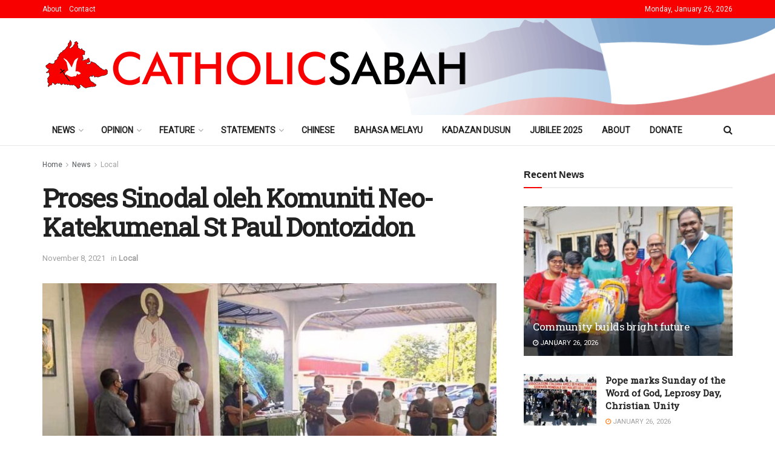

--- FILE ---
content_type: text/html; charset=UTF-8
request_url: https://www.catholicsabah.com/proses-sinodal-oleh-komuniti-neo-katekumenal-st-paul-dontozidon/
body_size: 35416
content:
<!doctype html>
<!--[if lt IE 7]> <html class="no-js lt-ie9 lt-ie8 lt-ie7" lang="en-US"> <![endif]-->
<!--[if IE 7]>    <html class="no-js lt-ie9 lt-ie8" lang="en-US"> <![endif]-->
<!--[if IE 8]>    <html class="no-js lt-ie9" lang="en-US"> <![endif]-->
<!--[if IE 9]>    <html class="no-js lt-ie10" lang="en-US"> <![endif]-->
<!--[if gt IE 8]><!--> <html class="no-js" lang="en-US"> <!--<![endif]-->
<head>
<meta http-equiv="Content-Type" content="text/html; charset=UTF-8" />
<meta name='viewport' content='width=device-width, initial-scale=1, user-scalable=yes' />
<link rel="profile" href="http://gmpg.org/xfn/11" />
<link rel="pingback" href="https://www.catholicsabah.com/xmlrpc.php" />
<title>Proses Sinodal oleh Komuniti Neo-Katekumenal St Paul Dontozidon &#8211; Catholic Sabah</title>
<meta name='robots' content='max-image-preview:large' />
<meta property="og:type" content="article">
<meta property="og:title" content="Proses Sinodal oleh Komuniti Neo-Katekumenal St Paul Dontozidon">
<meta property="og:site_name" content="Catholic Sabah">
<meta property="og:description" content="Fr Joshua Liew memimpin Liturgi Ibadat Pagi Oleh Stephen Chu Nov 8 2021 DONTOZIDON - Seramai 36 orang ahli Komuniti">
<meta property="og:url" content="https://www.catholicsabah.com/proses-sinodal-oleh-komuniti-neo-katekumenal-st-paul-dontozidon/">
<meta property="og:locale" content="en_US">
<meta property="og:image" content="https://www.catholicsabah.com/wp-content/uploads/2021/11/Sinodal-Dontozidon1.jpg">
<meta property="og:image:height" content="569">
<meta property="og:image:width" content="902">
<meta property="article:published_time" content="2021-11-08T06:54:52+08:00">
<meta property="article:modified_time" content="2021-11-08T06:54:52+08:00">
<meta property="article:section" content="Local">
<meta name="twitter:card" content="summary_large_image">
<meta name="twitter:title" content="Proses Sinodal oleh Komuniti Neo-Katekumenal St Paul Dontozidon">
<meta name="twitter:description" content="Fr Joshua Liew memimpin Liturgi Ibadat Pagi Oleh Stephen Chu Nov 8 2021 DONTOZIDON - Seramai 36 orang ahli Komuniti">
<meta name="twitter:url" content="https://www.catholicsabah.com/proses-sinodal-oleh-komuniti-neo-katekumenal-st-paul-dontozidon/">
<meta name="twitter:site" content="">
<meta name="twitter:image" content="https://www.catholicsabah.com/wp-content/uploads/2021/11/Sinodal-Dontozidon1.jpg">
<meta name="twitter:image:width" content="902">
<meta name="twitter:image:height" content="569">
<script type="text/javascript">
var jnews_ajax_url = '/?ajax-request=jnews'
</script>
<script type="text/javascript">;window.jnews=window.jnews||{},window.jnews.library=window.jnews.library||{},window.jnews.library=function(){"use strict";var e=this;e.win=window,e.doc=document,e.noop=function(){},e.globalBody=e.doc.getElementsByTagName("body")[0],e.globalBody=e.globalBody?e.globalBody:e.doc,e.win.jnewsDataStorage=e.win.jnewsDataStorage||{_storage:new WeakMap,put:function(e,t,n){this._storage.has(e)||this._storage.set(e,new Map),this._storage.get(e).set(t,n)},get:function(e,t){return this._storage.get(e).get(t)},has:function(e,t){return this._storage.has(e)&&this._storage.get(e).has(t)},remove:function(e,t){var n=this._storage.get(e).delete(t);return 0===!this._storage.get(e).size&&this._storage.delete(e),n}},e.windowWidth=function(){return e.win.innerWidth||e.docEl.clientWidth||e.globalBody.clientWidth},e.windowHeight=function(){return e.win.innerHeight||e.docEl.clientHeight||e.globalBody.clientHeight},e.requestAnimationFrame=e.win.requestAnimationFrame||e.win.webkitRequestAnimationFrame||e.win.mozRequestAnimationFrame||e.win.msRequestAnimationFrame||window.oRequestAnimationFrame||function(e){return setTimeout(e,1e3/60)},e.cancelAnimationFrame=e.win.cancelAnimationFrame||e.win.webkitCancelAnimationFrame||e.win.webkitCancelRequestAnimationFrame||e.win.mozCancelAnimationFrame||e.win.msCancelRequestAnimationFrame||e.win.oCancelRequestAnimationFrame||function(e){clearTimeout(e)},e.classListSupport="classList"in document.createElement("_"),e.hasClass=e.classListSupport?function(e,t){return e.classList.contains(t)}:function(e,t){return e.className.indexOf(t)>=0},e.addClass=e.classListSupport?function(t,n){e.hasClass(t,n)||t.classList.add(n)}:function(t,n){e.hasClass(t,n)||(t.className+=" "+n)},e.removeClass=e.classListSupport?function(t,n){e.hasClass(t,n)&&t.classList.remove(n)}:function(t,n){e.hasClass(t,n)&&(t.className=t.className.replace(n,""))},e.objKeys=function(e){var t=[];for(var n in e)Object.prototype.hasOwnProperty.call(e,n)&&t.push(n);return t},e.isObjectSame=function(e,t){var n=!0;return JSON.stringify(e)!==JSON.stringify(t)&&(n=!1),n},e.extend=function(){for(var e,t,n,o=arguments[0]||{},i=1,a=arguments.length;i<a;i++)if(null!==(e=arguments[i]))for(t in e)o!==(n=e[t])&&void 0!==n&&(o[t]=n);return o},e.dataStorage=e.win.jnewsDataStorage,e.isVisible=function(e){return 0!==e.offsetWidth&&0!==e.offsetHeight||e.getBoundingClientRect().length},e.getHeight=function(e){return e.offsetHeight||e.clientHeight||e.getBoundingClientRect().height},e.getWidth=function(e){return e.offsetWidth||e.clientWidth||e.getBoundingClientRect().width},e.supportsPassive=!1;try{var t=Object.defineProperty({},"passive",{get:function(){e.supportsPassive=!0}});"createEvent"in e.doc?e.win.addEventListener("test",null,t):"fireEvent"in e.doc&&e.win.attachEvent("test",null)}catch(e){}e.passiveOption=!!e.supportsPassive&&{passive:!0},e.setStorage=function(e,t){e="jnews-"+e;var n={expired:Math.floor(((new Date).getTime()+432e5)/1e3)};t=Object.assign(n,t);localStorage.setItem(e,JSON.stringify(t))},e.getStorage=function(e){e="jnews-"+e;var t=localStorage.getItem(e);return null!==t&&0<t.length?JSON.parse(localStorage.getItem(e)):{}},e.expiredStorage=function(){var t,n="jnews-";for(var o in localStorage)o.indexOf(n)>-1&&"undefined"!==(t=e.getStorage(o.replace(n,""))).expired&&t.expired<Math.floor((new Date).getTime()/1e3)&&localStorage.removeItem(o)},e.addEvents=function(t,n,o){for(var i in n){var a=["touchstart","touchmove"].indexOf(i)>=0&&!o&&e.passiveOption;"createEvent"in e.doc?t.addEventListener(i,n[i],a):"fireEvent"in e.doc&&t.attachEvent("on"+i,n[i])}},e.removeEvents=function(t,n){for(var o in n)"createEvent"in e.doc?t.removeEventListener(o,n[o]):"fireEvent"in e.doc&&t.detachEvent("on"+o,n[o])},e.triggerEvents=function(t,n,o){var i;o=o||{detail:null};return"createEvent"in e.doc?(!(i=e.doc.createEvent("CustomEvent")||new CustomEvent(n)).initCustomEvent||i.initCustomEvent(n,!0,!1,o),void t.dispatchEvent(i)):"fireEvent"in e.doc?((i=e.doc.createEventObject()).eventType=n,void t.fireEvent("on"+i.eventType,i)):void 0},e.getParents=function(t,n){void 0===n&&(n=e.doc);for(var o=[],i=t.parentNode,a=!1;!a;)if(i){var r=i;r.querySelectorAll(n).length?a=!0:(o.push(r),i=r.parentNode)}else o=[],a=!0;return o},e.forEach=function(e,t,n){for(var o=0,i=e.length;o<i;o++)t.call(n,e[o],o)},e.getText=function(e){return e.innerText||e.textContent},e.setText=function(e,t){var n="object"==typeof t?t.innerText||t.textContent:t;e.innerText&&(e.innerText=n),e.textContent&&(e.textContent=n)},e.httpBuildQuery=function(t){return e.objKeys(t).reduce(function t(n){var o=arguments.length>1&&void 0!==arguments[1]?arguments[1]:null;return function(i,a){var r=n[a];a=encodeURIComponent(a);var s=o?"".concat(o,"[").concat(a,"]"):a;return null==r||"function"==typeof r?(i.push("".concat(s,"=")),i):["number","boolean","string"].includes(typeof r)?(i.push("".concat(s,"=").concat(encodeURIComponent(r))),i):(i.push(e.objKeys(r).reduce(t(r,s),[]).join("&")),i)}}(t),[]).join("&")},e.get=function(t,n,o,i){return o="function"==typeof o?o:e.noop,e.ajax("GET",t,n,o,i)},e.post=function(t,n,o,i){return o="function"==typeof o?o:e.noop,e.ajax("POST",t,n,o,i)},e.ajax=function(t,n,o,i,a){var r=new XMLHttpRequest,s=n,c=e.httpBuildQuery(o);if(t=-1!=["GET","POST"].indexOf(t)?t:"GET",r.open(t,s+("GET"==t?"?"+c:""),!0),"POST"==t&&r.setRequestHeader("Content-type","application/x-www-form-urlencoded"),r.setRequestHeader("X-Requested-With","XMLHttpRequest"),r.onreadystatechange=function(){4===r.readyState&&200<=r.status&&300>r.status&&"function"==typeof i&&i.call(void 0,r.response)},void 0!==a&&!a){return{xhr:r,send:function(){r.send("POST"==t?c:null)}}}return r.send("POST"==t?c:null),{xhr:r}},e.scrollTo=function(t,n,o){function i(e,t,n){this.start=this.position(),this.change=e-this.start,this.currentTime=0,this.increment=20,this.duration=void 0===n?500:n,this.callback=t,this.finish=!1,this.animateScroll()}return Math.easeInOutQuad=function(e,t,n,o){return(e/=o/2)<1?n/2*e*e+t:-n/2*(--e*(e-2)-1)+t},i.prototype.stop=function(){this.finish=!0},i.prototype.move=function(t){e.doc.documentElement.scrollTop=t,e.globalBody.parentNode.scrollTop=t,e.globalBody.scrollTop=t},i.prototype.position=function(){return e.doc.documentElement.scrollTop||e.globalBody.parentNode.scrollTop||e.globalBody.scrollTop},i.prototype.animateScroll=function(){this.currentTime+=this.increment;var t=Math.easeInOutQuad(this.currentTime,this.start,this.change,this.duration);this.move(t),this.currentTime<this.duration&&!this.finish?e.requestAnimationFrame.call(e.win,this.animateScroll.bind(this)):this.callback&&"function"==typeof this.callback&&this.callback()},new i(t,n,o)},e.unwrap=function(t){var n,o=t;e.forEach(t,(function(e,t){n?n+=e:n=e})),o.replaceWith(n)},e.performance={start:function(e){performance.mark(e+"Start")},stop:function(e){performance.mark(e+"End"),performance.measure(e,e+"Start",e+"End")}},e.fps=function(){var t=0,n=0,o=0;!function(){var i=t=0,a=0,r=0,s=document.getElementById("fpsTable"),c=function(t){void 0===document.getElementsByTagName("body")[0]?e.requestAnimationFrame.call(e.win,(function(){c(t)})):document.getElementsByTagName("body")[0].appendChild(t)};null===s&&((s=document.createElement("div")).style.position="fixed",s.style.top="120px",s.style.left="10px",s.style.width="100px",s.style.height="20px",s.style.border="1px solid black",s.style.fontSize="11px",s.style.zIndex="100000",s.style.backgroundColor="white",s.id="fpsTable",c(s));var l=function(){o++,n=Date.now(),(a=(o/(r=(n-t)/1e3)).toPrecision(2))!=i&&(i=a,s.innerHTML=i+"fps"),1<r&&(t=n,o=0),e.requestAnimationFrame.call(e.win,l)};l()}()},e.instr=function(e,t){for(var n=0;n<t.length;n++)if(-1!==e.toLowerCase().indexOf(t[n].toLowerCase()))return!0},e.winLoad=function(t,n){function o(o){if("complete"===e.doc.readyState||"interactive"===e.doc.readyState)return!o||n?setTimeout(t,n||1):t(o),1}o()||e.addEvents(e.win,{load:o})},e.docReady=function(t,n){function o(o){if("complete"===e.doc.readyState||"interactive"===e.doc.readyState)return!o||n?setTimeout(t,n||1):t(o),1}o()||e.addEvents(e.doc,{DOMContentLoaded:o})},e.fireOnce=function(){e.docReady((function(){e.assets=e.assets||[],e.assets.length&&(e.boot(),e.load_assets())}),50)},e.boot=function(){e.length&&e.doc.querySelectorAll("style[media]").forEach((function(e){"not all"==e.getAttribute("media")&&e.removeAttribute("media")}))},e.create_js=function(t,n){var o=e.doc.createElement("script");switch(o.setAttribute("src",t),n){case"defer":o.setAttribute("defer",!0);break;case"async":o.setAttribute("async",!0);break;case"deferasync":o.setAttribute("defer",!0),o.setAttribute("async",!0)}e.globalBody.appendChild(o)},e.load_assets=function(){"object"==typeof e.assets&&e.forEach(e.assets.slice(0),(function(t,n){var o="";t.defer&&(o+="defer"),t.async&&(o+="async"),e.create_js(t.url,o);var i=e.assets.indexOf(t);i>-1&&e.assets.splice(i,1)})),e.assets=jnewsoption.au_scripts=window.jnewsads=[]},e.setCookie=function(e,t,n){var o="";if(n){var i=new Date;i.setTime(i.getTime()+24*n*60*60*1e3),o="; expires="+i.toUTCString()}document.cookie=e+"="+(t||"")+o+"; path=/"},e.getCookie=function(e){for(var t=e+"=",n=document.cookie.split(";"),o=0;o<n.length;o++){for(var i=n[o];" "==i.charAt(0);)i=i.substring(1,i.length);if(0==i.indexOf(t))return i.substring(t.length,i.length)}return null},e.eraseCookie=function(e){document.cookie=e+"=; Path=/; Expires=Thu, 01 Jan 1970 00:00:01 GMT;"},e.docReady((function(){e.globalBody=e.globalBody==e.doc?e.doc.getElementsByTagName("body")[0]:e.globalBody,e.globalBody=e.globalBody?e.globalBody:e.doc})),e.winLoad((function(){e.winLoad((function(){var t=!1;if(void 0!==window.jnewsadmin)if(void 0!==window.file_version_checker){var n=e.objKeys(window.file_version_checker);n.length?n.forEach((function(e){t||"10.0.4"===window.file_version_checker[e]||(t=!0)})):t=!0}else t=!0;t&&(window.jnewsHelper.getMessage(),window.jnewsHelper.getNotice())}),2500)}))},window.jnews.library=new window.jnews.library;</script><link rel='dns-prefetch' href='//www.googletagmanager.com' />
<link rel='dns-prefetch' href='//fonts.googleapis.com' />
<link rel='preconnect' href='https://fonts.gstatic.com' />
<link rel="alternate" type="application/rss+xml" title="Catholic Sabah &raquo; Feed" href="https://www.catholicsabah.com/feed/" />
<link rel="alternate" title="oEmbed (JSON)" type="application/json+oembed" href="https://www.catholicsabah.com/wp-json/oembed/1.0/embed?url=https%3A%2F%2Fwww.catholicsabah.com%2Fproses-sinodal-oleh-komuniti-neo-katekumenal-st-paul-dontozidon%2F" />
<link rel="alternate" title="oEmbed (XML)" type="text/xml+oembed" href="https://www.catholicsabah.com/wp-json/oembed/1.0/embed?url=https%3A%2F%2Fwww.catholicsabah.com%2Fproses-sinodal-oleh-komuniti-neo-katekumenal-st-paul-dontozidon%2F&#038;format=xml" />
<style id='wp-img-auto-sizes-contain-inline-css' type='text/css'>
img:is([sizes=auto i],[sizes^="auto," i]){contain-intrinsic-size:3000px 1500px}
/*# sourceURL=wp-img-auto-sizes-contain-inline-css */
</style>
<style id='wp-emoji-styles-inline-css' type='text/css'>
img.wp-smiley, img.emoji {
display: inline !important;
border: none !important;
box-shadow: none !important;
height: 1em !important;
width: 1em !important;
margin: 0 0.07em !important;
vertical-align: -0.1em !important;
background: none !important;
padding: 0 !important;
}
/*# sourceURL=wp-emoji-styles-inline-css */
</style>
<link rel='stylesheet' id='wp-block-library-css' href='//www.catholicsabah.com/wp-content/cache/wpfc-minified/m8b37ndt/67xt8.css' type='text/css' media='all' />
<style id='classic-theme-styles-inline-css' type='text/css'>
/*! This file is auto-generated */
.wp-block-button__link{color:#fff;background-color:#32373c;border-radius:9999px;box-shadow:none;text-decoration:none;padding:calc(.667em + 2px) calc(1.333em + 2px);font-size:1.125em}.wp-block-file__button{background:#32373c;color:#fff;text-decoration:none}
/*# sourceURL=/wp-includes/css/classic-themes.min.css */
</style>
<style id='global-styles-inline-css' type='text/css'>
:root{--wp--preset--aspect-ratio--square: 1;--wp--preset--aspect-ratio--4-3: 4/3;--wp--preset--aspect-ratio--3-4: 3/4;--wp--preset--aspect-ratio--3-2: 3/2;--wp--preset--aspect-ratio--2-3: 2/3;--wp--preset--aspect-ratio--16-9: 16/9;--wp--preset--aspect-ratio--9-16: 9/16;--wp--preset--color--black: #000000;--wp--preset--color--cyan-bluish-gray: #abb8c3;--wp--preset--color--white: #ffffff;--wp--preset--color--pale-pink: #f78da7;--wp--preset--color--vivid-red: #cf2e2e;--wp--preset--color--luminous-vivid-orange: #ff6900;--wp--preset--color--luminous-vivid-amber: #fcb900;--wp--preset--color--light-green-cyan: #7bdcb5;--wp--preset--color--vivid-green-cyan: #00d084;--wp--preset--color--pale-cyan-blue: #8ed1fc;--wp--preset--color--vivid-cyan-blue: #0693e3;--wp--preset--color--vivid-purple: #9b51e0;--wp--preset--gradient--vivid-cyan-blue-to-vivid-purple: linear-gradient(135deg,rgb(6,147,227) 0%,rgb(155,81,224) 100%);--wp--preset--gradient--light-green-cyan-to-vivid-green-cyan: linear-gradient(135deg,rgb(122,220,180) 0%,rgb(0,208,130) 100%);--wp--preset--gradient--luminous-vivid-amber-to-luminous-vivid-orange: linear-gradient(135deg,rgb(252,185,0) 0%,rgb(255,105,0) 100%);--wp--preset--gradient--luminous-vivid-orange-to-vivid-red: linear-gradient(135deg,rgb(255,105,0) 0%,rgb(207,46,46) 100%);--wp--preset--gradient--very-light-gray-to-cyan-bluish-gray: linear-gradient(135deg,rgb(238,238,238) 0%,rgb(169,184,195) 100%);--wp--preset--gradient--cool-to-warm-spectrum: linear-gradient(135deg,rgb(74,234,220) 0%,rgb(151,120,209) 20%,rgb(207,42,186) 40%,rgb(238,44,130) 60%,rgb(251,105,98) 80%,rgb(254,248,76) 100%);--wp--preset--gradient--blush-light-purple: linear-gradient(135deg,rgb(255,206,236) 0%,rgb(152,150,240) 100%);--wp--preset--gradient--blush-bordeaux: linear-gradient(135deg,rgb(254,205,165) 0%,rgb(254,45,45) 50%,rgb(107,0,62) 100%);--wp--preset--gradient--luminous-dusk: linear-gradient(135deg,rgb(255,203,112) 0%,rgb(199,81,192) 50%,rgb(65,88,208) 100%);--wp--preset--gradient--pale-ocean: linear-gradient(135deg,rgb(255,245,203) 0%,rgb(182,227,212) 50%,rgb(51,167,181) 100%);--wp--preset--gradient--electric-grass: linear-gradient(135deg,rgb(202,248,128) 0%,rgb(113,206,126) 100%);--wp--preset--gradient--midnight: linear-gradient(135deg,rgb(2,3,129) 0%,rgb(40,116,252) 100%);--wp--preset--font-size--small: 13px;--wp--preset--font-size--medium: 20px;--wp--preset--font-size--large: 36px;--wp--preset--font-size--x-large: 42px;--wp--preset--spacing--20: 0.44rem;--wp--preset--spacing--30: 0.67rem;--wp--preset--spacing--40: 1rem;--wp--preset--spacing--50: 1.5rem;--wp--preset--spacing--60: 2.25rem;--wp--preset--spacing--70: 3.38rem;--wp--preset--spacing--80: 5.06rem;--wp--preset--shadow--natural: 6px 6px 9px rgba(0, 0, 0, 0.2);--wp--preset--shadow--deep: 12px 12px 50px rgba(0, 0, 0, 0.4);--wp--preset--shadow--sharp: 6px 6px 0px rgba(0, 0, 0, 0.2);--wp--preset--shadow--outlined: 6px 6px 0px -3px rgb(255, 255, 255), 6px 6px rgb(0, 0, 0);--wp--preset--shadow--crisp: 6px 6px 0px rgb(0, 0, 0);}:where(.is-layout-flex){gap: 0.5em;}:where(.is-layout-grid){gap: 0.5em;}body .is-layout-flex{display: flex;}.is-layout-flex{flex-wrap: wrap;align-items: center;}.is-layout-flex > :is(*, div){margin: 0;}body .is-layout-grid{display: grid;}.is-layout-grid > :is(*, div){margin: 0;}:where(.wp-block-columns.is-layout-flex){gap: 2em;}:where(.wp-block-columns.is-layout-grid){gap: 2em;}:where(.wp-block-post-template.is-layout-flex){gap: 1.25em;}:where(.wp-block-post-template.is-layout-grid){gap: 1.25em;}.has-black-color{color: var(--wp--preset--color--black) !important;}.has-cyan-bluish-gray-color{color: var(--wp--preset--color--cyan-bluish-gray) !important;}.has-white-color{color: var(--wp--preset--color--white) !important;}.has-pale-pink-color{color: var(--wp--preset--color--pale-pink) !important;}.has-vivid-red-color{color: var(--wp--preset--color--vivid-red) !important;}.has-luminous-vivid-orange-color{color: var(--wp--preset--color--luminous-vivid-orange) !important;}.has-luminous-vivid-amber-color{color: var(--wp--preset--color--luminous-vivid-amber) !important;}.has-light-green-cyan-color{color: var(--wp--preset--color--light-green-cyan) !important;}.has-vivid-green-cyan-color{color: var(--wp--preset--color--vivid-green-cyan) !important;}.has-pale-cyan-blue-color{color: var(--wp--preset--color--pale-cyan-blue) !important;}.has-vivid-cyan-blue-color{color: var(--wp--preset--color--vivid-cyan-blue) !important;}.has-vivid-purple-color{color: var(--wp--preset--color--vivid-purple) !important;}.has-black-background-color{background-color: var(--wp--preset--color--black) !important;}.has-cyan-bluish-gray-background-color{background-color: var(--wp--preset--color--cyan-bluish-gray) !important;}.has-white-background-color{background-color: var(--wp--preset--color--white) !important;}.has-pale-pink-background-color{background-color: var(--wp--preset--color--pale-pink) !important;}.has-vivid-red-background-color{background-color: var(--wp--preset--color--vivid-red) !important;}.has-luminous-vivid-orange-background-color{background-color: var(--wp--preset--color--luminous-vivid-orange) !important;}.has-luminous-vivid-amber-background-color{background-color: var(--wp--preset--color--luminous-vivid-amber) !important;}.has-light-green-cyan-background-color{background-color: var(--wp--preset--color--light-green-cyan) !important;}.has-vivid-green-cyan-background-color{background-color: var(--wp--preset--color--vivid-green-cyan) !important;}.has-pale-cyan-blue-background-color{background-color: var(--wp--preset--color--pale-cyan-blue) !important;}.has-vivid-cyan-blue-background-color{background-color: var(--wp--preset--color--vivid-cyan-blue) !important;}.has-vivid-purple-background-color{background-color: var(--wp--preset--color--vivid-purple) !important;}.has-black-border-color{border-color: var(--wp--preset--color--black) !important;}.has-cyan-bluish-gray-border-color{border-color: var(--wp--preset--color--cyan-bluish-gray) !important;}.has-white-border-color{border-color: var(--wp--preset--color--white) !important;}.has-pale-pink-border-color{border-color: var(--wp--preset--color--pale-pink) !important;}.has-vivid-red-border-color{border-color: var(--wp--preset--color--vivid-red) !important;}.has-luminous-vivid-orange-border-color{border-color: var(--wp--preset--color--luminous-vivid-orange) !important;}.has-luminous-vivid-amber-border-color{border-color: var(--wp--preset--color--luminous-vivid-amber) !important;}.has-light-green-cyan-border-color{border-color: var(--wp--preset--color--light-green-cyan) !important;}.has-vivid-green-cyan-border-color{border-color: var(--wp--preset--color--vivid-green-cyan) !important;}.has-pale-cyan-blue-border-color{border-color: var(--wp--preset--color--pale-cyan-blue) !important;}.has-vivid-cyan-blue-border-color{border-color: var(--wp--preset--color--vivid-cyan-blue) !important;}.has-vivid-purple-border-color{border-color: var(--wp--preset--color--vivid-purple) !important;}.has-vivid-cyan-blue-to-vivid-purple-gradient-background{background: var(--wp--preset--gradient--vivid-cyan-blue-to-vivid-purple) !important;}.has-light-green-cyan-to-vivid-green-cyan-gradient-background{background: var(--wp--preset--gradient--light-green-cyan-to-vivid-green-cyan) !important;}.has-luminous-vivid-amber-to-luminous-vivid-orange-gradient-background{background: var(--wp--preset--gradient--luminous-vivid-amber-to-luminous-vivid-orange) !important;}.has-luminous-vivid-orange-to-vivid-red-gradient-background{background: var(--wp--preset--gradient--luminous-vivid-orange-to-vivid-red) !important;}.has-very-light-gray-to-cyan-bluish-gray-gradient-background{background: var(--wp--preset--gradient--very-light-gray-to-cyan-bluish-gray) !important;}.has-cool-to-warm-spectrum-gradient-background{background: var(--wp--preset--gradient--cool-to-warm-spectrum) !important;}.has-blush-light-purple-gradient-background{background: var(--wp--preset--gradient--blush-light-purple) !important;}.has-blush-bordeaux-gradient-background{background: var(--wp--preset--gradient--blush-bordeaux) !important;}.has-luminous-dusk-gradient-background{background: var(--wp--preset--gradient--luminous-dusk) !important;}.has-pale-ocean-gradient-background{background: var(--wp--preset--gradient--pale-ocean) !important;}.has-electric-grass-gradient-background{background: var(--wp--preset--gradient--electric-grass) !important;}.has-midnight-gradient-background{background: var(--wp--preset--gradient--midnight) !important;}.has-small-font-size{font-size: var(--wp--preset--font-size--small) !important;}.has-medium-font-size{font-size: var(--wp--preset--font-size--medium) !important;}.has-large-font-size{font-size: var(--wp--preset--font-size--large) !important;}.has-x-large-font-size{font-size: var(--wp--preset--font-size--x-large) !important;}
:where(.wp-block-post-template.is-layout-flex){gap: 1.25em;}:where(.wp-block-post-template.is-layout-grid){gap: 1.25em;}
:where(.wp-block-term-template.is-layout-flex){gap: 1.25em;}:where(.wp-block-term-template.is-layout-grid){gap: 1.25em;}
:where(.wp-block-columns.is-layout-flex){gap: 2em;}:where(.wp-block-columns.is-layout-grid){gap: 2em;}
:root :where(.wp-block-pullquote){font-size: 1.5em;line-height: 1.6;}
/*# sourceURL=global-styles-inline-css */
</style>
<link rel='stylesheet' id='jnews-parent-style-css' href='//www.catholicsabah.com/wp-content/themes/jnews/style.css?ver=6.9' type='text/css' media='all' />
<link rel='stylesheet' id='elementor-frontend-css' href='//www.catholicsabah.com/wp-content/cache/wpfc-minified/2zo91t7x/67xt8.css' type='text/css' media='all' />
<link rel='stylesheet' id='dflip-style-css' href='//www.catholicsabah.com/wp-content/cache/wpfc-minified/m7r3owny/67xt8.css' type='text/css' media='all' />
<link rel='stylesheet' id='jeg_customizer_font-css' href='//fonts.googleapis.com/css?family=Roboto%3Aregular%7CRoboto+Slab%3Areguler&#038;display=swap&#038;ver=1.3.0' type='text/css' media='all' />
<link rel='stylesheet' id='font-awesome-css' href='//www.catholicsabah.com/wp-content/cache/wpfc-minified/q6vbhv59/67xt8.css' type='text/css' media='all' />
<link rel='stylesheet' id='jnews-frontend-css' href='//www.catholicsabah.com/wp-content/cache/wpfc-minified/maw6fqq9/67xt8.css' type='text/css' media='all' />
<link rel='stylesheet' id='jnews-elementor-css' href='//www.catholicsabah.com/wp-content/cache/wpfc-minified/8tspyesw/67xt8.css' type='text/css' media='all' />
<link rel='stylesheet' id='jnews-style-css' href='//www.catholicsabah.com/wp-content/themes/jnews-child/style.css?ver=1.0.0' type='text/css' media='all' />
<link rel='stylesheet' id='jnews-darkmode-css' href='//www.catholicsabah.com/wp-content/cache/wpfc-minified/kqfthxdw/67xt8.css' type='text/css' media='all' />
<link rel='stylesheet' id='jnews-weather-style-css' href='//www.catholicsabah.com/wp-content/cache/wpfc-minified/dv9rcnmb/67xt8.css' type='text/css' media='all' />
<script src='//www.catholicsabah.com/wp-content/cache/wpfc-minified/7j671gce/67xt8.js' type="text/javascript"></script>
<!-- <script type="text/javascript" src="https://www.catholicsabah.com/wp-includes/js/jquery/jquery.min.js?ver=3.7.1" id="jquery-core-js"></script> -->
<!-- <script type="text/javascript" src="https://www.catholicsabah.com/wp-includes/js/jquery/jquery-migrate.min.js?ver=3.4.1" id="jquery-migrate-js"></script> -->
<!-- Google tag (gtag.js) snippet added by Site Kit -->
<!-- Google Analytics snippet added by Site Kit -->
<script type="text/javascript" src="https://www.googletagmanager.com/gtag/js?id=GT-NS8R86TG" id="google_gtagjs-js" async></script>
<script type="text/javascript" id="google_gtagjs-js-after">
/* <![CDATA[ */
window.dataLayer = window.dataLayer || [];function gtag(){dataLayer.push(arguments);}
gtag("set","linker",{"domains":["www.catholicsabah.com"]});
gtag("js", new Date());
gtag("set", "developer_id.dZTNiMT", true);
gtag("config", "GT-NS8R86TG");
//# sourceURL=google_gtagjs-js-after
/* ]]> */
</script>
<link rel="https://api.w.org/" href="https://www.catholicsabah.com/wp-json/" /><link rel="alternate" title="JSON" type="application/json" href="https://www.catholicsabah.com/wp-json/wp/v2/posts/17128" /><link rel="EditURI" type="application/rsd+xml" title="RSD" href="https://www.catholicsabah.com/xmlrpc.php?rsd" />
<meta name="generator" content="WordPress 6.9" />
<link rel="canonical" href="https://www.catholicsabah.com/proses-sinodal-oleh-komuniti-neo-katekumenal-st-paul-dontozidon/" />
<link rel='shortlink' href='https://www.catholicsabah.com/?p=17128' />
<meta property="og:title" content="<?php the_title(); ?>" />
<meta property="og:description" content="<?php echo get_the_excerpt(); ?>" />
<meta property="og:image" content="<?php echo get_the_post_thumbnail_url(); ?>" />
<meta property="og:url" content="<?php the_permalink(); ?>" />
<meta property="og:type" content="website" />
<script async src="https://pagead2.googlesyndication.com/pagead/js/adsbygoogle.js?client=ca-pub-8382557056609665"
crossorigin="anonymous"></script>
<meta name="generator" content="Site Kit by Google 1.167.0" /><meta name="generator" content="Elementor 3.33.4; features: e_font_icon_svg, additional_custom_breakpoints; settings: css_print_method-external, google_font-enabled, font_display-swap">
<style>
.e-con.e-parent:nth-of-type(n+4):not(.e-lazyloaded):not(.e-no-lazyload),
.e-con.e-parent:nth-of-type(n+4):not(.e-lazyloaded):not(.e-no-lazyload) * {
background-image: none !important;
}
@media screen and (max-height: 1024px) {
.e-con.e-parent:nth-of-type(n+3):not(.e-lazyloaded):not(.e-no-lazyload),
.e-con.e-parent:nth-of-type(n+3):not(.e-lazyloaded):not(.e-no-lazyload) * {
background-image: none !important;
}
}
@media screen and (max-height: 640px) {
.e-con.e-parent:nth-of-type(n+2):not(.e-lazyloaded):not(.e-no-lazyload),
.e-con.e-parent:nth-of-type(n+2):not(.e-lazyloaded):not(.e-no-lazyload) * {
background-image: none !important;
}
}
</style>
<script type='application/ld+json'>{"@context":"http:\/\/schema.org","@type":"Organization","@id":"https:\/\/www.catholicsabah.com\/#organization","url":"https:\/\/www.catholicsabah.com\/","name":"","logo":{"@type":"ImageObject","url":""},"sameAs":["http:\/\/facebook.com","http:\/\/twitter.com","https:\/\/plus.google.com\/+Jegtheme","http:\/\/youtube.com","http:\/\/jnews.jegtheme.com\/default\/feed\/"]}</script>
<script type='application/ld+json'>{"@context":"http:\/\/schema.org","@type":"WebSite","@id":"https:\/\/www.catholicsabah.com\/#website","url":"https:\/\/www.catholicsabah.com\/","name":"","potentialAction":{"@type":"SearchAction","target":"https:\/\/www.catholicsabah.com\/?s={search_term_string}","query-input":"required name=search_term_string"}}</script>
<link rel="icon" href="https://www.catholicsabah.com/wp-content/uploads/2023/12/cropped-android-chrome-512x512-1-32x32.png" sizes="32x32" />
<link rel="icon" href="https://www.catholicsabah.com/wp-content/uploads/2023/12/cropped-android-chrome-512x512-1-192x192.png" sizes="192x192" />
<link rel="apple-touch-icon" href="https://www.catholicsabah.com/wp-content/uploads/2023/12/cropped-android-chrome-512x512-1-180x180.png" />
<meta name="msapplication-TileImage" content="https://www.catholicsabah.com/wp-content/uploads/2023/12/cropped-android-chrome-512x512-1-270x270.png" />
<style id="jeg_dynamic_css" type="text/css" data-type="jeg_custom-css">body { --j-accent-color : #f80000; --j-alt-color : #ff882d; } a, .jeg_menu_style_5>li>a:hover, .jeg_menu_style_5>li.sfHover>a, .jeg_menu_style_5>li.current-menu-item>a, .jeg_menu_style_5>li.current-menu-ancestor>a, .jeg_navbar .jeg_menu:not(.jeg_main_menu)>li>a:hover, .jeg_midbar .jeg_menu:not(.jeg_main_menu)>li>a:hover, .jeg_side_tabs li.active, .jeg_block_heading_5 strong, .jeg_block_heading_6 strong, .jeg_block_heading_7 strong, .jeg_block_heading_8 strong, .jeg_subcat_list li a:hover, .jeg_subcat_list li button:hover, .jeg_pl_lg_7 .jeg_thumb .jeg_post_category a, .jeg_pl_xs_2:before, .jeg_pl_xs_4 .jeg_postblock_content:before, .jeg_postblock .jeg_post_title a:hover, .jeg_hero_style_6 .jeg_post_title a:hover, .jeg_sidefeed .jeg_pl_xs_3 .jeg_post_title a:hover, .widget_jnews_popular .jeg_post_title a:hover, .jeg_meta_author a, .widget_archive li a:hover, .widget_pages li a:hover, .widget_meta li a:hover, .widget_recent_entries li a:hover, .widget_rss li a:hover, .widget_rss cite, .widget_categories li a:hover, .widget_categories li.current-cat>a, #breadcrumbs a:hover, .jeg_share_count .counts, .commentlist .bypostauthor>.comment-body>.comment-author>.fn, span.required, .jeg_review_title, .bestprice .price, .authorlink a:hover, .jeg_vertical_playlist .jeg_video_playlist_play_icon, .jeg_vertical_playlist .jeg_video_playlist_item.active .jeg_video_playlist_thumbnail:before, .jeg_horizontal_playlist .jeg_video_playlist_play, .woocommerce li.product .pricegroup .button, .widget_display_forums li a:hover, .widget_display_topics li:before, .widget_display_replies li:before, .widget_display_views li:before, .bbp-breadcrumb a:hover, .jeg_mobile_menu li.sfHover>a, .jeg_mobile_menu li a:hover, .split-template-6 .pagenum, .jeg_mobile_menu_style_5>li>a:hover, .jeg_mobile_menu_style_5>li.sfHover>a, .jeg_mobile_menu_style_5>li.current-menu-item>a, .jeg_mobile_menu_style_5>li.current-menu-ancestor>a, .jeg_mobile_menu.jeg_menu_dropdown li.open > div > a { color : #f80000; } .jeg_menu_style_1>li>a:before, .jeg_menu_style_2>li>a:before, .jeg_menu_style_3>li>a:before, .jeg_side_toggle, .jeg_slide_caption .jeg_post_category a, .jeg_slider_type_1_wrapper .tns-controls button.tns-next, .jeg_block_heading_1 .jeg_block_title span, .jeg_block_heading_2 .jeg_block_title span, .jeg_block_heading_3, .jeg_block_heading_4 .jeg_block_title span, .jeg_block_heading_6:after, .jeg_pl_lg_box .jeg_post_category a, .jeg_pl_md_box .jeg_post_category a, .jeg_readmore:hover, .jeg_thumb .jeg_post_category a, .jeg_block_loadmore a:hover, .jeg_postblock.alt .jeg_block_loadmore a:hover, .jeg_block_loadmore a.active, .jeg_postblock_carousel_2 .jeg_post_category a, .jeg_heroblock .jeg_post_category a, .jeg_pagenav_1 .page_number.active, .jeg_pagenav_1 .page_number.active:hover, input[type="submit"], .btn, .button, .widget_tag_cloud a:hover, .popularpost_item:hover .jeg_post_title a:before, .jeg_splitpost_4 .page_nav, .jeg_splitpost_5 .page_nav, .jeg_post_via a:hover, .jeg_post_source a:hover, .jeg_post_tags a:hover, .comment-reply-title small a:before, .comment-reply-title small a:after, .jeg_storelist .productlink, .authorlink li.active a:before, .jeg_footer.dark .socials_widget:not(.nobg) a:hover .fa, div.jeg_breakingnews_title, .jeg_overlay_slider_bottom_wrapper .tns-controls button, .jeg_overlay_slider_bottom_wrapper .tns-controls button:hover, .jeg_vertical_playlist .jeg_video_playlist_current, .woocommerce span.onsale, .woocommerce #respond input#submit:hover, .woocommerce a.button:hover, .woocommerce button.button:hover, .woocommerce input.button:hover, .woocommerce #respond input#submit.alt, .woocommerce a.button.alt, .woocommerce button.button.alt, .woocommerce input.button.alt, .jeg_popup_post .caption, .jeg_footer.dark input[type="submit"], .jeg_footer.dark .btn, .jeg_footer.dark .button, .footer_widget.widget_tag_cloud a:hover, .jeg_inner_content .content-inner .jeg_post_category a:hover, #buddypress .standard-form button, #buddypress a.button, #buddypress input[type="submit"], #buddypress input[type="button"], #buddypress input[type="reset"], #buddypress ul.button-nav li a, #buddypress .generic-button a, #buddypress .generic-button button, #buddypress .comment-reply-link, #buddypress a.bp-title-button, #buddypress.buddypress-wrap .members-list li .user-update .activity-read-more a, div#buddypress .standard-form button:hover, div#buddypress a.button:hover, div#buddypress input[type="submit"]:hover, div#buddypress input[type="button"]:hover, div#buddypress input[type="reset"]:hover, div#buddypress ul.button-nav li a:hover, div#buddypress .generic-button a:hover, div#buddypress .generic-button button:hover, div#buddypress .comment-reply-link:hover, div#buddypress a.bp-title-button:hover, div#buddypress.buddypress-wrap .members-list li .user-update .activity-read-more a:hover, #buddypress #item-nav .item-list-tabs ul li a:before, .jeg_inner_content .jeg_meta_container .follow-wrapper a { background-color : #f80000; } .jeg_block_heading_7 .jeg_block_title span, .jeg_readmore:hover, .jeg_block_loadmore a:hover, .jeg_block_loadmore a.active, .jeg_pagenav_1 .page_number.active, .jeg_pagenav_1 .page_number.active:hover, .jeg_pagenav_3 .page_number:hover, .jeg_prevnext_post a:hover h3, .jeg_overlay_slider .jeg_post_category, .jeg_sidefeed .jeg_post.active, .jeg_vertical_playlist.jeg_vertical_playlist .jeg_video_playlist_item.active .jeg_video_playlist_thumbnail img, .jeg_horizontal_playlist .jeg_video_playlist_item.active { border-color : #f80000; } .jeg_tabpost_nav li.active, .woocommerce div.product .woocommerce-tabs ul.tabs li.active, .jeg_mobile_menu_style_1>li.current-menu-item a, .jeg_mobile_menu_style_1>li.current-menu-ancestor a, .jeg_mobile_menu_style_2>li.current-menu-item::after, .jeg_mobile_menu_style_2>li.current-menu-ancestor::after, .jeg_mobile_menu_style_3>li.current-menu-item::before, .jeg_mobile_menu_style_3>li.current-menu-ancestor::before { border-bottom-color : #f80000; } .jeg_post_share .jeg-icon svg { fill : #f80000; } .jeg_post_meta .fa, .jeg_post_meta .jpwt-icon, .entry-header .jeg_post_meta .fa, .jeg_review_stars, .jeg_price_review_list { color : #ff882d; } .jeg_share_button.share-float.share-monocrhome a { background-color : #ff882d; } .jeg_topbar .jeg_nav_row, .jeg_topbar .jeg_search_no_expand .jeg_search_input { line-height : 30px; } .jeg_topbar .jeg_nav_row, .jeg_topbar .jeg_nav_icon { height : 30px; } .jeg_topbar, .jeg_topbar.dark, .jeg_topbar.custom { background : #f80000; } .jeg_midbar { height : 160px; background-image : url("https://dev23.catholicsabah.com/wp-content/uploads/2024/02/sabah-wave-colored-1500px.png"); background-repeat : no-repeat; background-position : right center; background-size : contain; } .jeg_header .jeg_bottombar, .jeg_header .jeg_bottombar.jeg_navbar_dark, .jeg_bottombar.jeg_navbar_boxed .jeg_nav_row, .jeg_bottombar.jeg_navbar_dark.jeg_navbar_boxed .jeg_nav_row { border-top-width : 0px; } .jeg_header .socials_widget > a > i.fa:before { color : #f5f5f5; } .jeg_header .socials_widget.nobg > a > i > span.jeg-icon svg { fill : #f5f5f5; } .jeg_header .socials_widget.nobg > a > span.jeg-icon svg { fill : #f5f5f5; } .jeg_header .socials_widget > a > span.jeg-icon svg { fill : #f5f5f5; } .jeg_header .socials_widget > a > i > span.jeg-icon svg { fill : #f5f5f5; } body,input,textarea,select,.chosen-container-single .chosen-single,.btn,.button { font-family: Roboto,Helvetica,Arial,sans-serif; } h3.jeg_block_title, .jeg_footer .jeg_footer_heading h3, .jeg_footer .widget h2, .jeg_tabpost_nav li { font-family: "Helvetica Neue", Helvetica, Roboto, Arial, sans-serif; } .jeg_post_title, .entry-header .jeg_post_title, .jeg_single_tpl_2 .entry-header .jeg_post_title, .jeg_single_tpl_3 .entry-header .jeg_post_title, .jeg_single_tpl_6 .entry-header .jeg_post_title, .jeg_content .jeg_custom_title_wrapper .jeg_post_title { font-family: "Roboto Slab",Helvetica,Arial,sans-serif; } .jeg_post_excerpt p, .content-inner p { font-family: Roboto,Helvetica,Arial,sans-serif;font-weight : 400; font-style : normal;  } </style><style type="text/css">
.no_thumbnail .jeg_thumb,
.thumbnail-container.no_thumbnail {
display: none !important;
}
.jeg_search_result .jeg_pl_xs_3.no_thumbnail .jeg_postblock_content,
.jeg_sidefeed .jeg_pl_xs_3.no_thumbnail .jeg_postblock_content,
.jeg_pl_sm.no_thumbnail .jeg_postblock_content {
margin-left: 0;
}
.jeg_postblock_11 .no_thumbnail .jeg_postblock_content,
.jeg_postblock_12 .no_thumbnail .jeg_postblock_content,
.jeg_postblock_12.jeg_col_3o3 .no_thumbnail .jeg_postblock_content  {
margin-top: 0;
}
.jeg_postblock_15 .jeg_pl_md_box.no_thumbnail .jeg_postblock_content,
.jeg_postblock_19 .jeg_pl_md_box.no_thumbnail .jeg_postblock_content,
.jeg_postblock_24 .jeg_pl_md_box.no_thumbnail .jeg_postblock_content,
.jeg_sidefeed .jeg_pl_md_box .jeg_postblock_content {
position: relative;
}
.jeg_postblock_carousel_2 .no_thumbnail .jeg_post_title a,
.jeg_postblock_carousel_2 .no_thumbnail .jeg_post_title a:hover,
.jeg_postblock_carousel_2 .no_thumbnail .jeg_post_meta .fa {
color: #212121 !important;
} 
.jnews-dark-mode .jeg_postblock_carousel_2 .no_thumbnail .jeg_post_title a,
.jnews-dark-mode .jeg_postblock_carousel_2 .no_thumbnail .jeg_post_title a:hover,
.jnews-dark-mode .jeg_postblock_carousel_2 .no_thumbnail .jeg_post_meta .fa {
color: #fff !important;
} 
</style></head>
<body class="wp-singular post-template-default single single-post postid-17128 single-format-standard wp-embed-responsive wp-theme-jnews wp-child-theme-jnews-child jeg_toggle_light jeg_single_tpl_1 jnews jsc_normal elementor-default elementor-kit-39991">
<div class="jeg_ad jeg_ad_top jnews_header_top_ads">
<div class='ads-wrapper  '></div>    </div>
<!-- The Main Wrapper
============================================= -->
<div class="jeg_viewport">
<div class="jeg_header_wrapper">
<div class="jeg_header_instagram_wrapper">
</div>
<!-- HEADER -->
<div class="jeg_header normal">
<div class="jeg_topbar jeg_container jeg_navbar_wrapper dark">
<div class="container">
<div class="jeg_nav_row">
<div class="jeg_nav_col jeg_nav_left  jeg_nav_grow">
<div class="item_wrap jeg_nav_alignleft">
<div class="jeg_nav_item">
<ul class="jeg_menu jeg_top_menu"><li id="menu-item-64" class="menu-item menu-item-type-post_type menu-item-object-page menu-item-64"><a href="https://www.catholicsabah.com/about/">About</a></li>
<li id="menu-item-63" class="menu-item menu-item-type-post_type menu-item-object-page menu-item-63"><a href="https://www.catholicsabah.com/contact/">Contact</a></li>
</ul></div>                    </div>
</div>
<div class="jeg_nav_col jeg_nav_center  jeg_nav_normal">
<div class="item_wrap jeg_nav_aligncenter">
</div>
</div>
<div class="jeg_nav_col jeg_nav_right  jeg_nav_normal">
<div class="item_wrap jeg_nav_alignright">
<div class="jeg_nav_item jeg_top_date">
Monday, January 26, 2026</div>                    </div>
</div>
</div>
</div>
</div><!-- /.jeg_container --><div class="jeg_midbar jeg_container jeg_navbar_wrapper normal">
<div class="container">
<div class="jeg_nav_row">
<div class="jeg_nav_col jeg_nav_left jeg_nav_normal">
<div class="item_wrap jeg_nav_alignleft">
<div class="jeg_nav_item jeg_logo jeg_desktop_logo">
<div class="site-title">
<a href="https://www.catholicsabah.com/" aria-label="Visit Homepage" style="padding: 0 0 0 0;">
<img class='jeg_logo_img' src="https://www.catholicsabah.com/wp-content/uploads/2024/09/catholic-sabah-logo-721w-109h.png" srcset="https://www.catholicsabah.com/wp-content/uploads/2024/09/catholic-sabah-logo-721w-109h.png 1x, https://dev23.catholicsabah.com/wp-content/uploads/2024/02/catholic-sabah-logo.png 2x" alt="Catholic Sabah"data-light-src="https://www.catholicsabah.com/wp-content/uploads/2024/09/catholic-sabah-logo-721w-109h.png" data-light-srcset="https://www.catholicsabah.com/wp-content/uploads/2024/09/catholic-sabah-logo-721w-109h.png 1x, https://dev23.catholicsabah.com/wp-content/uploads/2024/02/catholic-sabah-logo.png 2x" data-dark-src="" data-dark-srcset=" 1x,  2x"width="721" height="109">			</a>
</div>
</div>
</div>
</div>
<div class="jeg_nav_col jeg_nav_center jeg_nav_normal">
<div class="item_wrap jeg_nav_aligncenter">
</div>
</div>
<div class="jeg_nav_col jeg_nav_right jeg_nav_grow">
<div class="item_wrap jeg_nav_alignright">
</div>
</div>
</div>
</div>
</div><div class="jeg_bottombar jeg_navbar jeg_container jeg_navbar_wrapper jeg_navbar_normal jeg_navbar_normal">
<div class="container">
<div class="jeg_nav_row">
<div class="jeg_nav_col jeg_nav_left jeg_nav_grow">
<div class="item_wrap jeg_nav_alignleft">
<div class="jeg_nav_item jeg_main_menu_wrapper">
<div class="jeg_mainmenu_wrap"><ul class="jeg_menu jeg_main_menu jeg_menu_style_2" data-animation="animate"><li id="menu-item-40142" class="menu-item menu-item-type-taxonomy menu-item-object-category current-post-ancestor menu-item-40142 bgnav jeg_megamenu category_1" data-number="9"  data-item-row="default" ><a href="https://www.catholicsabah.com/category/news/">News</a><div class="sub-menu">
<div class="jeg_newsfeed clearfix"><div class="jeg_newsfeed_subcat">
<ul class="jeg_subcat_item">
<li data-cat-id="69" class="active"><a href="https://www.catholicsabah.com/category/news/">All</a></li>
<li data-cat-id="5" class=""><a href="https://www.catholicsabah.com/category/news/asia/">Asia</a></li><li data-cat-id="3" class=""><a href="https://www.catholicsabah.com/category/news/focus/">Focus</a></li><li data-cat-id="2" class=""><a href="https://www.catholicsabah.com/category/news/local/">Local</a></li><li data-cat-id="4" class=""><a href="https://www.catholicsabah.com/category/news/nation/">Nation</a></li><li data-cat-id="7" class=""><a href="https://www.catholicsabah.com/category/news/vatican/">Vatican</a></li><li data-cat-id="6" class=""><a href="https://www.catholicsabah.com/category/news/world/">World</a></li>
</ul>
</div>
<div class="jeg_newsfeed_list">
<div data-cat-id="69" data-load-status="loaded" class="jeg_newsfeed_container with_subcat">
<div class="newsfeed_carousel">
<div class="jeg_newsfeed_item ">
<div class="jeg_thumb">
<a href="https://www.catholicsabah.com/community-builds-bright-future/"><div class="thumbnail-container size-500 "><img fetchpriority="high" width="360" height="180" src="https://www.catholicsabah.com/wp-content/themes/jnews/assets/img/jeg-empty.png" class="attachment-jnews-360x180 size-jnews-360x180 owl-lazy lazyload wp-post-image" alt="Community builds bright future" decoding="async" sizes="(max-width: 360px) 100vw, 360px" data-src="https://www.catholicsabah.com/wp-content/uploads/2026/01/16017992481769159278-360x180.jpg" /></div></a>
</div>
<h3 class="jeg_post_title"><a href="https://www.catholicsabah.com/community-builds-bright-future/">Community builds bright future</a></h3>
</div><div class="jeg_newsfeed_item ">
<div class="jeg_thumb">
<a href="https://www.catholicsabah.com/pope-marks-sunday-of-the-word-of-god-leprosy-day-christian-unity/"><div class="thumbnail-container size-500 "><img width="360" height="180" src="https://www.catholicsabah.com/wp-content/themes/jnews/assets/img/jeg-empty.png" class="attachment-jnews-360x180 size-jnews-360x180 owl-lazy lazyload wp-post-image" alt="Pope marks Sunday of the Word of God, Leprosy Day, Christian Unity" decoding="async" sizes="(max-width: 360px) 100vw, 360px" data-src="https://www.catholicsabah.com/wp-content/uploads/2026/01/St-Peters-Square-360x180.jpeg" /></div></a>
</div>
<h3 class="jeg_post_title"><a href="https://www.catholicsabah.com/pope-marks-sunday-of-the-word-of-god-leprosy-day-christian-unity/">Pope marks Sunday of the Word of God, Leprosy Day, Christian Unity</a></h3>
</div><div class="jeg_newsfeed_item ">
<div class="jeg_thumb">
<a href="https://www.catholicsabah.com/pope-leo-none-of-the-baptised-are-exempt-from-mission/"><div class="thumbnail-container size-500 "><img width="360" height="180" src="https://www.catholicsabah.com/wp-content/themes/jnews/assets/img/jeg-empty.png" class="attachment-jnews-360x180 size-jnews-360x180 owl-lazy lazyload wp-post-image" alt="Pope Leo: None of the baptised are exempt from mission" decoding="async" sizes="(max-width: 360px) 100vw, 360px" data-src="https://www.catholicsabah.com/wp-content/uploads/2026/01/Missionaries-of-Charity-pray-in-Kolkata-2025-AFP-or-licensors-360x180.jpeg" /></div></a>
</div>
<h3 class="jeg_post_title"><a href="https://www.catholicsabah.com/pope-leo-none-of-the-baptised-are-exempt-from-mission/">Pope Leo: None of the baptised are exempt from mission</a></h3>
</div><div class="jeg_newsfeed_item ">
<div class="jeg_thumb">
<a href="https://www.catholicsabah.com/pope-leo-technology-must-serve-the-human-person-not-replace-it/"><div class="thumbnail-container size-500 "><img loading="lazy" width="360" height="180" src="https://www.catholicsabah.com/wp-content/themes/jnews/assets/img/jeg-empty.png" class="attachment-jnews-360x180 size-jnews-360x180 owl-lazy lazyload wp-post-image" alt="Pope Leo: Technology must serve the human person, not replace it" decoding="async" sizes="(max-width: 360px) 100vw, 360px" data-src="https://www.catholicsabah.com/wp-content/uploads/2026/01/The-60th-World-Day-of-Social-Communications-360x180.jpeg" /></div></a>
</div>
<h3 class="jeg_post_title"><a href="https://www.catholicsabah.com/pope-leo-technology-must-serve-the-human-person-not-replace-it/">Pope Leo: Technology must serve the human person, not replace it</a></h3>
</div><div class="jeg_newsfeed_item ">
<div class="jeg_thumb">
<a href="https://www.catholicsabah.com/jan-24-2025-3/"><div class="thumbnail-container size-500 "><img loading="lazy" width="360" height="180" src="https://www.catholicsabah.com/wp-content/themes/jnews/assets/img/jeg-empty.png" class="attachment-jnews-360x180 size-jnews-360x180 owl-lazy lazyload wp-post-image" alt="Jan 24 2025" decoding="async" sizes="(max-width: 360px) 100vw, 360px" data-src="https://www.catholicsabah.com/wp-content/uploads/2026/01/24-360x180.jpg" /></div></a>
</div>
<h3 class="jeg_post_title"><a href="https://www.catholicsabah.com/jan-24-2025-3/">Jan 24 2025</a></h3>
</div><div class="jeg_newsfeed_item ">
<div class="jeg_thumb">
<a href="https://www.catholicsabah.com/indonesian-cardinal-urges-catholic-university-to-live-as-creative-minority-beyond-campus-renovation/"><div class="thumbnail-container size-500 "><img loading="lazy" width="360" height="180" src="https://www.catholicsabah.com/wp-content/themes/jnews/assets/img/jeg-empty.png" class="attachment-jnews-360x180 size-jnews-360x180 owl-lazy lazyload wp-post-image" alt="Indonesian cardinal urges Catholic university to live as ‘creative minority’ beyond campus renovation" decoding="async" sizes="(max-width: 360px) 100vw, 360px" data-src="https://www.catholicsabah.com/wp-content/uploads/2026/01/Cardinal-Suharyo-presides-a-mass-in-the-Catholic-University-of-Atma-Jaya-South-Jakarta-22-Jan-by-Atma-Jaya-6-360x180.jpeg" /></div></a>
</div>
<h3 class="jeg_post_title"><a href="https://www.catholicsabah.com/indonesian-cardinal-urges-catholic-university-to-live-as-creative-minority-beyond-campus-renovation/">Indonesian cardinal urges Catholic university to live as ‘creative minority’ beyond campus renovation</a></h3>
</div><div class="jeg_newsfeed_item ">
<div class="jeg_thumb">
<a href="https://www.catholicsabah.com/climate-change-we-cannot-afford-to-wait-any-longer/"><div class="thumbnail-container size-500 "><img loading="lazy" width="360" height="180" src="https://www.catholicsabah.com/wp-content/themes/jnews/assets/img/jeg-empty.png" class="attachment-jnews-360x180 size-jnews-360x180 owl-lazy lazyload wp-post-image" alt="Climate change: We cannot afford to wait any longer" decoding="async" sizes="(max-width: 360px) 100vw, 360px" data-src="https://www.catholicsabah.com/wp-content/uploads/2026/01/check-climate-change-we-cannot-afford-to-wait-any-longer-695f628ad50a3_600-360x180.png" /></div></a>
</div>
<h3 class="jeg_post_title"><a href="https://www.catholicsabah.com/climate-change-we-cannot-afford-to-wait-any-longer/">Climate change: We cannot afford to wait any longer</a></h3>
</div><div class="jeg_newsfeed_item ">
<div class="jeg_thumb">
<a href="https://www.catholicsabah.com/ecumenism-and-its-lasting-ripple-effect/"><div class="thumbnail-container size-500 "><img loading="lazy" width="360" height="180" src="https://www.catholicsabah.com/wp-content/themes/jnews/assets/img/jeg-empty.png" class="attachment-jnews-360x180 size-jnews-360x180 owl-lazy lazyload wp-post-image" alt="Ecumenism and its lasting ripple effect" decoding="async" sizes="(max-width: 360px) 100vw, 360px" data-src="https://www.catholicsabah.com/wp-content/uploads/2026/01/Abel-Punnoose-360x180.jpeg" /></div></a>
</div>
<h3 class="jeg_post_title"><a href="https://www.catholicsabah.com/ecumenism-and-its-lasting-ripple-effect/">Ecumenism and its lasting ripple effect</a></h3>
</div><div class="jeg_newsfeed_item ">
<div class="jeg_thumb">
<a href="https://www.catholicsabah.com/pope-to-catholic-media-amplify-voices-for-reconciliation-disarm-hearts/"><div class="thumbnail-container size-500 "><img loading="lazy" width="360" height="180" src="https://www.catholicsabah.com/wp-content/themes/jnews/assets/img/jeg-empty.png" class="attachment-jnews-360x180 size-jnews-360x180 owl-lazy lazyload wp-post-image" alt="Pope to Catholic media: Amplify voices for reconciliation, disarm hearts" decoding="async" sizes="(max-width: 360px) 100vw, 360px" data-src="https://www.catholicsabah.com/wp-content/uploads/2026/01/File-photo-of-Pope-Leo-XIV-@Vatican-Media-360x180.jpeg" /></div></a>
</div>
<h3 class="jeg_post_title"><a href="https://www.catholicsabah.com/pope-to-catholic-media-amplify-voices-for-reconciliation-disarm-hearts/">Pope to Catholic media: Amplify voices for reconciliation, disarm hearts</a></h3>
</div>
</div>
</div>
<div class="newsfeed_overlay">
<div class="preloader_type preloader_circle">
<div class="newsfeed_preloader jeg_preloader dot">
<span></span><span></span><span></span>
</div>
<div class="newsfeed_preloader jeg_preloader circle">
<div class="jnews_preloader_circle_outer">
<div class="jnews_preloader_circle_inner"></div>
</div>
</div>
<div class="newsfeed_preloader jeg_preloader square">
<div class="jeg_square"><div class="jeg_square_inner"></div></div>
</div>
</div>
</div>
</div></div>
</div></li>
<li id="menu-item-40143" class="menu-item menu-item-type-taxonomy menu-item-object-category menu-item-40143 bgnav jeg_megamenu category_1" data-number="8"  data-item-row="default" ><a href="https://www.catholicsabah.com/category/opinion/">Opinion</a><div class="sub-menu">
<div class="jeg_newsfeed clearfix"><div class="jeg_newsfeed_subcat">
<ul class="jeg_subcat_item">
<li data-cat-id="8" class="active"><a href="https://www.catholicsabah.com/category/opinion/">All</a></li>
<li data-cat-id="23" class=""><a href="https://www.catholicsabah.com/category/opinion/im-on-my-way/">Im on my Way</a></li><li data-cat-id="27" class=""><a href="https://www.catholicsabah.com/category/opinion/kanou-monuhid-lahan-koposizon/">Kanou Monuhid Lahan Koposizon</a></li><li data-cat-id="26" class=""><a href="https://www.catholicsabah.com/category/opinion/making-a-difference/">Making A Difference</a></li><li data-cat-id="25" class=""><a href="https://www.catholicsabah.com/category/opinion/mantad-di-katikis-peter/">Mantad Di Katekis Peter</a></li><li data-cat-id="21" class=""><a href="https://www.catholicsabah.com/category/opinion/reflection-straight-talking/">Reflection: Straight Talking</a></li>
</ul>
</div>
<div class="jeg_newsfeed_list">
<div data-cat-id="8" data-load-status="loaded" class="jeg_newsfeed_container with_subcat">
<div class="newsfeed_carousel">
<div class="jeg_newsfeed_item ">
<div class="jeg_thumb">
<a href="https://www.catholicsabah.com/our-struggle-with-love-and-with-god/"><div class="thumbnail-container size-500 "><img loading="lazy" width="360" height="180" src="https://www.catholicsabah.com/wp-content/themes/jnews/assets/img/jeg-empty.png" class="attachment-jnews-360x180 size-jnews-360x180 owl-lazy lazyload wp-post-image" alt="What to do when there’s nothing you can do" decoding="async" sizes="(max-width: 360px) 100vw, 360px" data-src="https://www.catholicsabah.com/wp-content/uploads/2024/04/Fr-Ron-Rolheiser-1-360x180.jpg" /></div></a>
</div>
<h3 class="jeg_post_title"><a href="https://www.catholicsabah.com/our-struggle-with-love-and-with-god/">Our struggle with love and with God</a></h3>
</div><div class="jeg_newsfeed_item ">
<div class="jeg_thumb">
<a href="https://www.catholicsabah.com/can-ai-truly-champion-social-justice/"><div class="thumbnail-container size-500 "><img loading="lazy" width="360" height="180" src="https://www.catholicsabah.com/wp-content/themes/jnews/assets/img/jeg-empty.png" class="attachment-jnews-360x180 size-jnews-360x180 owl-lazy lazyload wp-post-image" alt="Can AI truly champion social justice?" decoding="async" sizes="(max-width: 360px) 100vw, 360px" data-src="https://www.catholicsabah.com/wp-content/uploads/2026/01/Untitled-1-360x180.png" /></div></a>
</div>
<h3 class="jeg_post_title"><a href="https://www.catholicsabah.com/can-ai-truly-champion-social-justice/">Can AI truly champion social justice?</a></h3>
</div><div class="jeg_newsfeed_item ">
<div class="jeg_thumb">
<a href="https://www.catholicsabah.com/what-i-learned-at-a-retreat-for-prison-chaplains/"><div class="thumbnail-container size-500 "><img loading="lazy" width="360" height="180" src="https://www.catholicsabah.com/wp-content/themes/jnews/assets/img/jeg-empty.png" class="attachment-jnews-360x180 size-jnews-360x180 owl-lazy lazyload wp-post-image" alt="What I learned at a retreat for prison chaplains" decoding="async" sizes="(max-width: 360px) 100vw, 360px" data-src="https://www.catholicsabah.com/wp-content/uploads/2026/01/20200101T0700-FAITH-ALIVE-608364-360x180.jpg" /></div></a>
</div>
<h3 class="jeg_post_title"><a href="https://www.catholicsabah.com/what-i-learned-at-a-retreat-for-prison-chaplains/">What I learned at a retreat for prison chaplains</a></h3>
</div><div class="jeg_newsfeed_item ">
<div class="jeg_thumb">
<a href="https://www.catholicsabah.com/reflection-hope-at-peripheries-as-holy-doors-begin-to-close/"><div class="thumbnail-container size-500 "><img loading="lazy" width="360" height="180" src="https://www.catholicsabah.com/wp-content/themes/jnews/assets/img/jeg-empty.png" class="attachment-jnews-360x180 size-jnews-360x180 owl-lazy lazyload wp-post-image" alt="Reflection: Hope at peripheries as Holy Doors begin to close" decoding="async" sizes="(max-width: 360px) 100vw, 360px" data-src="https://www.catholicsabah.com/wp-content/uploads/2025/12/1-8-360x180.jpg" /></div></a>
</div>
<h3 class="jeg_post_title"><a href="https://www.catholicsabah.com/reflection-hope-at-peripheries-as-holy-doors-begin-to-close/">Reflection: Hope at peripheries as Holy Doors begin to close</a></h3>
</div><div class="jeg_newsfeed_item ">
<div class="jeg_thumb">
<a href="https://www.catholicsabah.com/hope-remains-asias-enduring-christmas-witness/"><div class="thumbnail-container size-500 "><img loading="lazy" width="360" height="180" src="https://www.catholicsabah.com/wp-content/themes/jnews/assets/img/jeg-empty.png" class="attachment-jnews-360x180 size-jnews-360x180 owl-lazy lazyload wp-post-image" alt="Hope remains Asia’s enduring Christmas witness" decoding="async" sizes="(max-width: 360px) 100vw, 360px" data-src="https://www.catholicsabah.com/wp-content/uploads/2025/12/69422b467e1a8_600-360x180.webp" /></div></a>
</div>
<h3 class="jeg_post_title"><a href="https://www.catholicsabah.com/hope-remains-asias-enduring-christmas-witness/">Hope remains Asia’s enduring Christmas witness</a></h3>
</div><div class="jeg_newsfeed_item ">
<div class="jeg_thumb">
<a href="https://www.catholicsabah.com/hanoi-chokes-under-toxic-winter-smog-as-policies-lag/"><div class="thumbnail-container size-500 "><img loading="lazy" width="360" height="180" src="https://www.catholicsabah.com/wp-content/themes/jnews/assets/img/jeg-empty.png" class="attachment-jnews-360x180 size-jnews-360x180 owl-lazy lazyload wp-post-image" alt="Hanoi chokes under toxic winter smog as policies lag" decoding="async" sizes="(max-width: 360px) 100vw, 360px" data-src="https://www.catholicsabah.com/wp-content/uploads/2025/12/694261282b4d5_600-360x180.png" /></div></a>
</div>
<h3 class="jeg_post_title"><a href="https://www.catholicsabah.com/hanoi-chokes-under-toxic-winter-smog-as-policies-lag/">Hanoi chokes under toxic winter smog as policies lag</a></h3>
</div><div class="jeg_newsfeed_item ">
<div class="jeg_thumb">
<a href="https://www.catholicsabah.com/when-youth-culture-meets-the-sacred-in-vietnam/"><div class="thumbnail-container size-500 "><img loading="lazy" width="360" height="180" src="https://www.catholicsabah.com/wp-content/themes/jnews/assets/img/jeg-empty.png" class="attachment-jnews-360x180 size-jnews-360x180 owl-lazy lazyload wp-post-image" alt="When youth culture meets the sacred in Vietnam" decoding="async" sizes="(max-width: 360px) 100vw, 360px" data-src="https://www.catholicsabah.com/wp-content/uploads/2025/12/vietnamyouth-360x180.png" /></div></a>
</div>
<h3 class="jeg_post_title"><a href="https://www.catholicsabah.com/when-youth-culture-meets-the-sacred-in-vietnam/">When youth culture meets the sacred in Vietnam</a></h3>
</div><div class="jeg_newsfeed_item ">
<div class="jeg_thumb">
<a href="https://www.catholicsabah.com/what-advent-preparation-really-demands/"><div class="thumbnail-container size-500 "><img loading="lazy" width="360" height="180" src="https://www.catholicsabah.com/wp-content/themes/jnews/assets/img/jeg-empty.png" class="attachment-jnews-360x180 size-jnews-360x180 owl-lazy lazyload wp-post-image" alt="What Advent preparation really demands" decoding="async" sizes="(max-width: 360px) 100vw, 360px" data-src="https://www.catholicsabah.com/wp-content/uploads/2025/12/advent-meaning-360x180.jpg" /></div></a>
</div>
<h3 class="jeg_post_title"><a href="https://www.catholicsabah.com/what-advent-preparation-really-demands/">What Advent preparation really demands</a></h3>
</div>
</div>
</div>
<div class="newsfeed_overlay">
<div class="preloader_type preloader_circle">
<div class="newsfeed_preloader jeg_preloader dot">
<span></span><span></span><span></span>
</div>
<div class="newsfeed_preloader jeg_preloader circle">
<div class="jnews_preloader_circle_outer">
<div class="jnews_preloader_circle_inner"></div>
</div>
</div>
<div class="newsfeed_preloader jeg_preloader square">
<div class="jeg_square"><div class="jeg_square_inner"></div></div>
</div>
</div>
</div>
</div></div>
</div></li>
<li id="menu-item-40147" class="menu-item menu-item-type-taxonomy menu-item-object-category menu-item-40147 bgnav jeg_megamenu category_1" data-number="8"  data-item-row="default" ><a href="https://www.catholicsabah.com/category/feature/">Feature</a><div class="sub-menu">
<div class="jeg_newsfeed clearfix">
<div class="jeg_newsfeed_list">
<div data-cat-id="10" data-load-status="loaded" class="jeg_newsfeed_container no_subcat">
<div class="newsfeed_carousel">
<div class="jeg_newsfeed_item ">
<div class="jeg_thumb">
<a href="https://www.catholicsabah.com/faith-on-the-track-keralas-viral-barefoot-hurdling-nun/"><div class="thumbnail-container size-500 "><img loading="lazy" width="360" height="180" src="https://www.catholicsabah.com/wp-content/themes/jnews/assets/img/jeg-empty.png" class="attachment-jnews-360x180 size-jnews-360x180 owl-lazy lazyload wp-post-image" alt="Faith on the track: Kerala’s viral barefoot hurdling nun" decoding="async" sizes="(max-width: 360px) 100vw, 360px" data-src="https://www.catholicsabah.com/wp-content/uploads/2026/01/17127589181768475563-360x180.jpg" /></div></a>
</div>
<h3 class="jeg_post_title"><a href="https://www.catholicsabah.com/faith-on-the-track-keralas-viral-barefoot-hurdling-nun/">Faith on the track: Kerala’s viral barefoot hurdling nun</a></h3>
</div><div class="jeg_newsfeed_item ">
<div class="jeg_thumb">
<a href="https://www.catholicsabah.com/ifad-president-agriculture-can-be-a-tool-for-peace-and-hope/"><div class="thumbnail-container size-500 "><img loading="lazy" width="360" height="180" src="https://www.catholicsabah.com/wp-content/themes/jnews/assets/img/jeg-empty.png" class="attachment-jnews-360x180 size-jnews-360x180 owl-lazy lazyload wp-post-image" alt="IFAD President: Agriculture can be a tool for peace and hope" decoding="async" sizes="(max-width: 360px) 100vw, 360px" data-src="https://www.catholicsabah.com/wp-content/uploads/2026/01/cq5dam.thumbnail.cropped.750.422-360x180.jpeg" /></div></a>
</div>
<h3 class="jeg_post_title"><a href="https://www.catholicsabah.com/ifad-president-agriculture-can-be-a-tool-for-peace-and-hope/">IFAD President: Agriculture can be a tool for peace and hope</a></h3>
</div><div class="jeg_newsfeed_item ">
<div class="jeg_thumb">
<a href="https://www.catholicsabah.com/bethany-beyond-the-jordan-the-place-of-jesus-baptism/"><div class="thumbnail-container size-500 "><img loading="lazy" width="360" height="180" src="https://www.catholicsabah.com/wp-content/themes/jnews/assets/img/jeg-empty.png" class="attachment-jnews-360x180 size-jnews-360x180 owl-lazy lazyload wp-post-image" alt="Bethany Beyond the Jordan, the Place of Jesus’ Baptism" decoding="async" sizes="(max-width: 360px) 100vw, 360px" data-src="https://www.catholicsabah.com/wp-content/uploads/2026/01/cq5dam.thumbnail.cropped.750.422-3-360x180.jpeg" /></div></a>
</div>
<h3 class="jeg_post_title"><a href="https://www.catholicsabah.com/bethany-beyond-the-jordan-the-place-of-jesus-baptism/">Bethany Beyond the Jordan, the Place of Jesus’ Baptism</a></h3>
</div><div class="jeg_newsfeed_item ">
<div class="jeg_thumb">
<a href="https://www.catholicsabah.com/leo-xiv-carries-on-the-legacy-of-francis/"><div class="thumbnail-container size-500 "><img loading="lazy" width="360" height="180" src="https://www.catholicsabah.com/wp-content/themes/jnews/assets/img/jeg-empty.png" class="attachment-jnews-360x180 size-jnews-360x180 owl-lazy lazyload wp-post-image" alt="Leo XIV carries on the legacy of Francis" decoding="async" sizes="(max-width: 360px) 100vw, 360px" data-src="https://www.catholicsabah.com/wp-content/uploads/2026/01/695c9fcecdb03_600-360x180.jpeg" /></div></a>
</div>
<h3 class="jeg_post_title"><a href="https://www.catholicsabah.com/leo-xiv-carries-on-the-legacy-of-francis/">Leo XIV carries on the legacy of Francis</a></h3>
</div><div class="jeg_newsfeed_item ">
<div class="jeg_thumb">
<a href="https://www.catholicsabah.com/vincentians-sisters-mission-of-compassion-for-children-in-russia/"><div class="thumbnail-container size-500 "><img loading="lazy" width="360" height="180" src="https://www.catholicsabah.com/wp-content/themes/jnews/assets/img/jeg-empty.png" class="attachment-jnews-360x180 size-jnews-360x180 owl-lazy lazyload wp-post-image" alt="Vincentians sisters’ mission of compassion for children in Russia" decoding="async" sizes="(max-width: 360px) 100vw, 360px" data-src="https://www.catholicsabah.com/wp-content/uploads/2025/12/childrens-club-360x180.jpeg" /></div></a>
</div>
<h3 class="jeg_post_title"><a href="https://www.catholicsabah.com/vincentians-sisters-mission-of-compassion-for-children-in-russia/">Vincentians sisters’ mission of compassion for children in Russia</a></h3>
</div><div class="jeg_newsfeed_item ">
<div class="jeg_thumb">
<a href="https://www.catholicsabah.com/how-do-we-know-god-exists/"><div class="thumbnail-container size-500 "><img loading="lazy" width="360" height="180" src="https://www.catholicsabah.com/wp-content/themes/jnews/assets/img/jeg-empty.png" class="attachment-jnews-360x180 size-jnews-360x180 owl-lazy lazyload wp-post-image" alt="Losing a loved one to suicide" decoding="async" sizes="(max-width: 360px) 100vw, 360px" data-src="https://www.catholicsabah.com/wp-content/uploads/2024/06/Fr-Ron-Rolheiser-1-360x180.jpg" /></div></a>
</div>
<h3 class="jeg_post_title"><a href="https://www.catholicsabah.com/how-do-we-know-god-exists/">How do we know God exists?</a></h3>
</div><div class="jeg_newsfeed_item ">
<div class="jeg_thumb">
<a href="https://www.catholicsabah.com/living-ancestors-voices-of-african-sisters-are-a-testament-of-resilience/"><div class="thumbnail-container size-500 "><img loading="lazy" width="360" height="180" src="https://www.catholicsabah.com/wp-content/themes/jnews/assets/img/jeg-empty.png" class="attachment-jnews-360x180 size-jnews-360x180 owl-lazy lazyload wp-post-image" alt="Living Ancestors:’ Voices of African Sisters are a testament of resilience" decoding="async" sizes="(max-width: 360px) 100vw, 360px" data-src="https://www.catholicsabah.com/wp-content/uploads/2025/12/Mumbi-Kigutha-CPPS-at-a-workshop-with-the-African-religious-women-Photo-Supplied-360x180.jpeg" /></div></a>
</div>
<h3 class="jeg_post_title"><a href="https://www.catholicsabah.com/living-ancestors-voices-of-african-sisters-are-a-testament-of-resilience/">Living Ancestors:’ Voices of African Sisters are a testament of resilience</a></h3>
</div><div class="jeg_newsfeed_item ">
<div class="jeg_thumb">
<a href="https://www.catholicsabah.com/lack-of-female-journalists-muffles-voice-of-cambodian-women/"><div class="thumbnail-container size-500 "><img loading="lazy" width="360" height="180" src="https://www.catholicsabah.com/wp-content/themes/jnews/assets/img/jeg-empty.png" class="attachment-jnews-360x180 size-jnews-360x180 owl-lazy lazyload wp-post-image" alt="Lack of female journalists muffles voice of Cambodian women" decoding="async" sizes="(max-width: 360px) 100vw, 360px" data-src="https://www.catholicsabah.com/wp-content/uploads/2025/12/female-journalist-Cambodia-360x180.png" /></div></a>
</div>
<h3 class="jeg_post_title"><a href="https://www.catholicsabah.com/lack-of-female-journalists-muffles-voice-of-cambodian-women/">Lack of female journalists muffles voice of Cambodian women</a></h3>
</div>
</div>
</div>
<div class="newsfeed_overlay">
<div class="preloader_type preloader_circle">
<div class="newsfeed_preloader jeg_preloader dot">
<span></span><span></span><span></span>
</div>
<div class="newsfeed_preloader jeg_preloader circle">
<div class="jnews_preloader_circle_outer">
<div class="jnews_preloader_circle_inner"></div>
</div>
</div>
<div class="newsfeed_preloader jeg_preloader square">
<div class="jeg_square"><div class="jeg_square_inner"></div></div>
</div>
</div>
</div>
</div></div>
</div></li>
<li id="menu-item-40148" class="menu-item menu-item-type-taxonomy menu-item-object-category menu-item-40148 bgnav jeg_megamenu category_1" data-number="8"  data-item-row="default" ><a href="https://www.catholicsabah.com/category/statements/">Statements</a><div class="sub-menu">
<div class="jeg_newsfeed clearfix">
<div class="jeg_newsfeed_list">
<div data-cat-id="9" data-load-status="loaded" class="jeg_newsfeed_container no_subcat">
<div class="newsfeed_carousel">
<div class="jeg_newsfeed_item ">
<div class="jeg_thumb">
<a href="https://www.catholicsabah.com/catholic-sabah-wall-calendar-2026/"><div class="thumbnail-container size-500 "><img loading="lazy" width="360" height="180" src="https://www.catholicsabah.com/wp-content/themes/jnews/assets/img/jeg-empty.png" class="attachment-jnews-360x180 size-jnews-360x180 owl-lazy lazyload wp-post-image" alt="Home 1" decoding="async" sizes="(max-width: 360px) 100vw, 360px" data-src="https://www.catholicsabah.com/wp-content/uploads/2026/01/CS-Calendar-2026-360x180.png" /></div></a>
</div>
<h3 class="jeg_post_title"><a href="https://www.catholicsabah.com/catholic-sabah-wall-calendar-2026/">Catholic Sabah Wall Calendar 2026</a></h3>
</div><div class="jeg_newsfeed_item ">
<div class="jeg_thumb">
<a href="https://www.catholicsabah.com/the-lord-has-first-loved-us-come-let-us-adore-him/"><div class="thumbnail-container size-500 "><img loading="lazy" width="360" height="180" src="https://www.catholicsabah.com/wp-content/themes/jnews/assets/img/jeg-empty.png" class="attachment-jnews-360x180 size-jnews-360x180 owl-lazy lazyload wp-post-image" alt="The Lord has first loved us, come let us adore Him!" decoding="async" sizes="(max-width: 360px) 100vw, 360px" data-src="https://www.catholicsabah.com/wp-content/uploads/2025/12/A911wqgag_dsuouv_avw-360x180.png" /></div></a>
</div>
<h3 class="jeg_post_title"><a href="https://www.catholicsabah.com/the-lord-has-first-loved-us-come-let-us-adore-him/">The Lord has first loved us, come let us adore Him!</a></h3>
</div><div class="jeg_newsfeed_item ">
<div class="jeg_thumb">
<a href="https://www.catholicsabah.com/chancery-notice-4/"><div class="thumbnail-container size-500 "><img loading="lazy" width="360" height="180" src="https://www.catholicsabah.com/wp-content/themes/jnews/assets/img/jeg-empty.png" class="attachment-jnews-360x180 size-jnews-360x180 owl-lazy lazyload wp-post-image" alt="Chancery Notice" decoding="async" data-src="https://www.catholicsabah.com/wp-content/uploads/2025/11/Diaconate-Ordination-of-Yoseph-Jup-Matias-360x180.jpg" /></div></a>
</div>
<h3 class="jeg_post_title"><a href="https://www.catholicsabah.com/chancery-notice-4/">Chancery Notice</a></h3>
</div><div class="jeg_newsfeed_item ">
<div class="jeg_thumb">
<a href="https://www.catholicsabah.com/reshuffle-of-priests-2/"><div class="thumbnail-container size-500 "><img loading="lazy" width="360" height="180" src="https://www.catholicsabah.com/wp-content/themes/jnews/assets/img/jeg-empty.png" class="attachment-jnews-360x180 size-jnews-360x180 owl-lazy lazyload wp-post-image" alt="Reshuffle of Priests" decoding="async" sizes="(max-width: 360px) 100vw, 360px" data-src="https://www.catholicsabah.com/wp-content/uploads/2025/11/Photo-Frame-360x180.png" /></div></a>
</div>
<h3 class="jeg_post_title"><a href="https://www.catholicsabah.com/reshuffle-of-priests-2/">Reshuffle of Priests</a></h3>
</div><div class="jeg_newsfeed_item ">
<div class="jeg_thumb">
<a href="https://www.catholicsabah.com/media-statement/"><div class="thumbnail-container size-500 "><img loading="lazy" width="360" height="180" src="https://www.catholicsabah.com/wp-content/themes/jnews/assets/img/jeg-empty.png" class="attachment-jnews-360x180 size-jnews-360x180 owl-lazy lazyload wp-post-image" alt="Media Statement" decoding="async" sizes="(max-width: 360px) 100vw, 360px" data-src="https://www.catholicsabah.com/wp-content/uploads/2025/11/MediaStatement-360x180.jpg" /></div></a>
</div>
<h3 class="jeg_post_title"><a href="https://www.catholicsabah.com/media-statement/">Media Statement</a></h3>
</div><div class="jeg_newsfeed_item ">
<div class="jeg_thumb">
<a href="https://www.catholicsabah.com/reshuffle-of-priests/"><div class="thumbnail-container size-500 "><img loading="lazy" width="360" height="180" src="https://www.catholicsabah.com/wp-content/themes/jnews/assets/img/jeg-empty.png" class="attachment-jnews-360x180 size-jnews-360x180 owl-lazy lazyload wp-post-image" alt="Reshuffle of Priests" decoding="async" data-src="https://www.catholicsabah.com/wp-content/uploads/2025/11/logo-adkk-360x180.png" /></div></a>
</div>
<h3 class="jeg_post_title"><a href="https://www.catholicsabah.com/reshuffle-of-priests/">Reshuffle of Priests</a></h3>
</div><div class="jeg_newsfeed_item ">
<div class="jeg_thumb">
<a href="https://www.catholicsabah.com/pastoral-statement-for-the-feasts-of-all-saints-and-all-souls-day-2025/"><div class="thumbnail-container size-500 "><img loading="lazy" width="343" height="180" src="https://www.catholicsabah.com/wp-content/themes/jnews/assets/img/jeg-empty.png" class="attachment-jnews-360x180 size-jnews-360x180 owl-lazy lazyload wp-post-image" alt="Masses for Christmas Vigil and Christmas Day 2023" decoding="async" sizes="(max-width: 343px) 100vw, 343px" data-src="https://www.catholicsabah.com/wp-content/uploads/2023/10/CBCMSB-logo.png" /></div></a>
</div>
<h3 class="jeg_post_title"><a href="https://www.catholicsabah.com/pastoral-statement-for-the-feasts-of-all-saints-and-all-souls-day-2025/">Pastoral Statement for the Feasts of All Saints and All Souls Day 2025</a></h3>
</div><div class="jeg_newsfeed_item ">
<div class="jeg_thumb">
<a href="https://www.catholicsabah.com/violence-and-bullying-have-no-place-in-malaysia-cfm-demands-swift-action/"><div class="thumbnail-container size-500 "><img loading="lazy" width="360" height="180" src="https://www.catholicsabah.com/wp-content/themes/jnews/assets/img/jeg-empty.png" class="attachment-jnews-360x180 size-jnews-360x180 owl-lazy lazyload wp-post-image" alt="Violence and Bullying Have No Place in Malaysia CFM Demands Swift Action" decoding="async" sizes="(max-width: 360px) 100vw, 360px" data-src="https://www.catholicsabah.com/wp-content/uploads/2025/08/CFM-360x180.png" /></div></a>
</div>
<h3 class="jeg_post_title"><a href="https://www.catholicsabah.com/violence-and-bullying-have-no-place-in-malaysia-cfm-demands-swift-action/">Violence and Bullying Have No Place in Malaysia CFM Demands Swift Action</a></h3>
</div>
</div>
</div>
<div class="newsfeed_overlay">
<div class="preloader_type preloader_circle">
<div class="newsfeed_preloader jeg_preloader dot">
<span></span><span></span><span></span>
</div>
<div class="newsfeed_preloader jeg_preloader circle">
<div class="jnews_preloader_circle_outer">
<div class="jnews_preloader_circle_inner"></div>
</div>
</div>
<div class="newsfeed_preloader jeg_preloader square">
<div class="jeg_square"><div class="jeg_square_inner"></div></div>
</div>
</div>
</div>
</div></div>
</div></li>
<li id="menu-item-40317" class="menu-item menu-item-type-taxonomy menu-item-object-category menu-item-40317 bgnav" data-item-row="default" ><a href="https://www.catholicsabah.com/category/chinese/">Chinese</a></li>
<li id="menu-item-40383" class="menu-item menu-item-type-taxonomy menu-item-object-category menu-item-40383 bgnav" data-item-row="default" ><a href="https://www.catholicsabah.com/category/bahasa-melayu/">Bahasa Melayu</a></li>
<li id="menu-item-47632" class="menu-item menu-item-type-taxonomy menu-item-object-category menu-item-47632 bgnav" data-item-row="default" ><a href="https://www.catholicsabah.com/category/kadazan-dusun/">Kadazan Dusun</a></li>
<li id="menu-item-49035" class="menu-item menu-item-type-taxonomy menu-item-object-category menu-item-49035 bgnav" data-item-row="default" ><a href="https://www.catholicsabah.com/category/jubilee-2025/">JUBILEE 2025</a></li>
<li id="menu-item-40382" class="menu-item menu-item-type-post_type menu-item-object-page menu-item-40382 bgnav" data-item-row="default" ><a href="https://www.catholicsabah.com/about/">About</a></li>
<li id="menu-item-49323" class="menu-item menu-item-type-post_type menu-item-object-page menu-item-49323 bgnav" data-item-row="default" ><a href="https://www.catholicsabah.com/donate/">Donate</a></li>
</ul></div></div>
</div>
</div>
<div class="jeg_nav_col jeg_nav_center jeg_nav_normal">
<div class="item_wrap jeg_nav_aligncenter">
</div>
</div>
<div class="jeg_nav_col jeg_nav_right jeg_nav_normal">
<div class="item_wrap jeg_nav_alignright">
<!-- Search Icon -->
<div class="jeg_nav_item jeg_search_wrapper search_icon jeg_search_popup_expand">
<a href="#" class="jeg_search_toggle" aria-label="Search Button"><i class="fa fa-search"></i></a>
<form action="https://www.catholicsabah.com/" method="get" class="jeg_search_form" target="_top">
<input name="s" class="jeg_search_input" placeholder="Search..." type="text" value="" autocomplete="off">
<button aria-label="Search Button" type="submit" class="jeg_search_button btn"><i class="fa fa-search"></i></button>
</form>
<!-- jeg_search_hide with_result no_result -->
<div class="jeg_search_result jeg_search_hide with_result">
<div class="search-result-wrapper">
</div>
<div class="search-link search-noresult">
No Result    </div>
<div class="search-link search-all-button">
<i class="fa fa-search"></i> View All Result    </div>
</div></div>                    </div>
</div>
</div>
</div>
</div></div><!-- /.jeg_header -->        </div>
<div class="jeg_header_sticky">
<div class="sticky_blankspace"></div>
<div class="jeg_header normal">
<div class="jeg_container">
<div data-mode="scroll" class="jeg_stickybar jeg_navbar jeg_navbar_wrapper jeg_navbar_normal jeg_navbar_normal">
<div class="container">
<div class="jeg_nav_row">
<div class="jeg_nav_col jeg_nav_left jeg_nav_grow">
<div class="item_wrap jeg_nav_alignleft">
<div class="jeg_nav_item jeg_main_menu_wrapper">
<div class="jeg_mainmenu_wrap"><ul class="jeg_menu jeg_main_menu jeg_menu_style_2" data-animation="animate"><li id="menu-item-40142" class="menu-item menu-item-type-taxonomy menu-item-object-category current-post-ancestor menu-item-40142 bgnav jeg_megamenu category_1" data-number="9"  data-item-row="default" ><a href="https://www.catholicsabah.com/category/news/">News</a><div class="sub-menu">
<div class="jeg_newsfeed clearfix"><div class="jeg_newsfeed_subcat">
<ul class="jeg_subcat_item">
<li data-cat-id="69" class="active"><a href="https://www.catholicsabah.com/category/news/">All</a></li>
<li data-cat-id="5" class=""><a href="https://www.catholicsabah.com/category/news/asia/">Asia</a></li><li data-cat-id="3" class=""><a href="https://www.catholicsabah.com/category/news/focus/">Focus</a></li><li data-cat-id="2" class=""><a href="https://www.catholicsabah.com/category/news/local/">Local</a></li><li data-cat-id="4" class=""><a href="https://www.catholicsabah.com/category/news/nation/">Nation</a></li><li data-cat-id="7" class=""><a href="https://www.catholicsabah.com/category/news/vatican/">Vatican</a></li><li data-cat-id="6" class=""><a href="https://www.catholicsabah.com/category/news/world/">World</a></li>
</ul>
</div>
<div class="jeg_newsfeed_list">
<div data-cat-id="69" data-load-status="loaded" class="jeg_newsfeed_container with_subcat">
<div class="newsfeed_carousel">
<div class="jeg_newsfeed_item ">
<div class="jeg_thumb">
<a href="https://www.catholicsabah.com/community-builds-bright-future/"><div class="thumbnail-container size-500 "><img fetchpriority="high" width="360" height="180" src="https://www.catholicsabah.com/wp-content/themes/jnews/assets/img/jeg-empty.png" class="attachment-jnews-360x180 size-jnews-360x180 owl-lazy lazyload wp-post-image" alt="Community builds bright future" decoding="async" sizes="(max-width: 360px) 100vw, 360px" data-src="https://www.catholicsabah.com/wp-content/uploads/2026/01/16017992481769159278-360x180.jpg" /></div></a>
</div>
<h3 class="jeg_post_title"><a href="https://www.catholicsabah.com/community-builds-bright-future/">Community builds bright future</a></h3>
</div><div class="jeg_newsfeed_item ">
<div class="jeg_thumb">
<a href="https://www.catholicsabah.com/pope-marks-sunday-of-the-word-of-god-leprosy-day-christian-unity/"><div class="thumbnail-container size-500 "><img width="360" height="180" src="https://www.catholicsabah.com/wp-content/themes/jnews/assets/img/jeg-empty.png" class="attachment-jnews-360x180 size-jnews-360x180 owl-lazy lazyload wp-post-image" alt="Pope marks Sunday of the Word of God, Leprosy Day, Christian Unity" decoding="async" sizes="(max-width: 360px) 100vw, 360px" data-src="https://www.catholicsabah.com/wp-content/uploads/2026/01/St-Peters-Square-360x180.jpeg" /></div></a>
</div>
<h3 class="jeg_post_title"><a href="https://www.catholicsabah.com/pope-marks-sunday-of-the-word-of-god-leprosy-day-christian-unity/">Pope marks Sunday of the Word of God, Leprosy Day, Christian Unity</a></h3>
</div><div class="jeg_newsfeed_item ">
<div class="jeg_thumb">
<a href="https://www.catholicsabah.com/pope-leo-none-of-the-baptised-are-exempt-from-mission/"><div class="thumbnail-container size-500 "><img width="360" height="180" src="https://www.catholicsabah.com/wp-content/themes/jnews/assets/img/jeg-empty.png" class="attachment-jnews-360x180 size-jnews-360x180 owl-lazy lazyload wp-post-image" alt="Pope Leo: None of the baptised are exempt from mission" decoding="async" sizes="(max-width: 360px) 100vw, 360px" data-src="https://www.catholicsabah.com/wp-content/uploads/2026/01/Missionaries-of-Charity-pray-in-Kolkata-2025-AFP-or-licensors-360x180.jpeg" /></div></a>
</div>
<h3 class="jeg_post_title"><a href="https://www.catholicsabah.com/pope-leo-none-of-the-baptised-are-exempt-from-mission/">Pope Leo: None of the baptised are exempt from mission</a></h3>
</div><div class="jeg_newsfeed_item ">
<div class="jeg_thumb">
<a href="https://www.catholicsabah.com/pope-leo-technology-must-serve-the-human-person-not-replace-it/"><div class="thumbnail-container size-500 "><img loading="lazy" width="360" height="180" src="https://www.catholicsabah.com/wp-content/themes/jnews/assets/img/jeg-empty.png" class="attachment-jnews-360x180 size-jnews-360x180 owl-lazy lazyload wp-post-image" alt="Pope Leo: Technology must serve the human person, not replace it" decoding="async" sizes="(max-width: 360px) 100vw, 360px" data-src="https://www.catholicsabah.com/wp-content/uploads/2026/01/The-60th-World-Day-of-Social-Communications-360x180.jpeg" /></div></a>
</div>
<h3 class="jeg_post_title"><a href="https://www.catholicsabah.com/pope-leo-technology-must-serve-the-human-person-not-replace-it/">Pope Leo: Technology must serve the human person, not replace it</a></h3>
</div><div class="jeg_newsfeed_item ">
<div class="jeg_thumb">
<a href="https://www.catholicsabah.com/jan-24-2025-3/"><div class="thumbnail-container size-500 "><img loading="lazy" width="360" height="180" src="https://www.catholicsabah.com/wp-content/themes/jnews/assets/img/jeg-empty.png" class="attachment-jnews-360x180 size-jnews-360x180 owl-lazy lazyload wp-post-image" alt="Jan 24 2025" decoding="async" sizes="(max-width: 360px) 100vw, 360px" data-src="https://www.catholicsabah.com/wp-content/uploads/2026/01/24-360x180.jpg" /></div></a>
</div>
<h3 class="jeg_post_title"><a href="https://www.catholicsabah.com/jan-24-2025-3/">Jan 24 2025</a></h3>
</div><div class="jeg_newsfeed_item ">
<div class="jeg_thumb">
<a href="https://www.catholicsabah.com/indonesian-cardinal-urges-catholic-university-to-live-as-creative-minority-beyond-campus-renovation/"><div class="thumbnail-container size-500 "><img loading="lazy" width="360" height="180" src="https://www.catholicsabah.com/wp-content/themes/jnews/assets/img/jeg-empty.png" class="attachment-jnews-360x180 size-jnews-360x180 owl-lazy lazyload wp-post-image" alt="Indonesian cardinal urges Catholic university to live as ‘creative minority’ beyond campus renovation" decoding="async" sizes="(max-width: 360px) 100vw, 360px" data-src="https://www.catholicsabah.com/wp-content/uploads/2026/01/Cardinal-Suharyo-presides-a-mass-in-the-Catholic-University-of-Atma-Jaya-South-Jakarta-22-Jan-by-Atma-Jaya-6-360x180.jpeg" /></div></a>
</div>
<h3 class="jeg_post_title"><a href="https://www.catholicsabah.com/indonesian-cardinal-urges-catholic-university-to-live-as-creative-minority-beyond-campus-renovation/">Indonesian cardinal urges Catholic university to live as ‘creative minority’ beyond campus renovation</a></h3>
</div><div class="jeg_newsfeed_item ">
<div class="jeg_thumb">
<a href="https://www.catholicsabah.com/climate-change-we-cannot-afford-to-wait-any-longer/"><div class="thumbnail-container size-500 "><img loading="lazy" width="360" height="180" src="https://www.catholicsabah.com/wp-content/themes/jnews/assets/img/jeg-empty.png" class="attachment-jnews-360x180 size-jnews-360x180 owl-lazy lazyload wp-post-image" alt="Climate change: We cannot afford to wait any longer" decoding="async" sizes="(max-width: 360px) 100vw, 360px" data-src="https://www.catholicsabah.com/wp-content/uploads/2026/01/check-climate-change-we-cannot-afford-to-wait-any-longer-695f628ad50a3_600-360x180.png" /></div></a>
</div>
<h3 class="jeg_post_title"><a href="https://www.catholicsabah.com/climate-change-we-cannot-afford-to-wait-any-longer/">Climate change: We cannot afford to wait any longer</a></h3>
</div><div class="jeg_newsfeed_item ">
<div class="jeg_thumb">
<a href="https://www.catholicsabah.com/ecumenism-and-its-lasting-ripple-effect/"><div class="thumbnail-container size-500 "><img loading="lazy" width="360" height="180" src="https://www.catholicsabah.com/wp-content/themes/jnews/assets/img/jeg-empty.png" class="attachment-jnews-360x180 size-jnews-360x180 owl-lazy lazyload wp-post-image" alt="Ecumenism and its lasting ripple effect" decoding="async" sizes="(max-width: 360px) 100vw, 360px" data-src="https://www.catholicsabah.com/wp-content/uploads/2026/01/Abel-Punnoose-360x180.jpeg" /></div></a>
</div>
<h3 class="jeg_post_title"><a href="https://www.catholicsabah.com/ecumenism-and-its-lasting-ripple-effect/">Ecumenism and its lasting ripple effect</a></h3>
</div><div class="jeg_newsfeed_item ">
<div class="jeg_thumb">
<a href="https://www.catholicsabah.com/pope-to-catholic-media-amplify-voices-for-reconciliation-disarm-hearts/"><div class="thumbnail-container size-500 "><img loading="lazy" width="360" height="180" src="https://www.catholicsabah.com/wp-content/themes/jnews/assets/img/jeg-empty.png" class="attachment-jnews-360x180 size-jnews-360x180 owl-lazy lazyload wp-post-image" alt="Pope to Catholic media: Amplify voices for reconciliation, disarm hearts" decoding="async" sizes="(max-width: 360px) 100vw, 360px" data-src="https://www.catholicsabah.com/wp-content/uploads/2026/01/File-photo-of-Pope-Leo-XIV-@Vatican-Media-360x180.jpeg" /></div></a>
</div>
<h3 class="jeg_post_title"><a href="https://www.catholicsabah.com/pope-to-catholic-media-amplify-voices-for-reconciliation-disarm-hearts/">Pope to Catholic media: Amplify voices for reconciliation, disarm hearts</a></h3>
</div>
</div>
</div>
<div class="newsfeed_overlay">
<div class="preloader_type preloader_circle">
<div class="newsfeed_preloader jeg_preloader dot">
<span></span><span></span><span></span>
</div>
<div class="newsfeed_preloader jeg_preloader circle">
<div class="jnews_preloader_circle_outer">
<div class="jnews_preloader_circle_inner"></div>
</div>
</div>
<div class="newsfeed_preloader jeg_preloader square">
<div class="jeg_square"><div class="jeg_square_inner"></div></div>
</div>
</div>
</div>
</div></div>
</div></li>
<li id="menu-item-40143" class="menu-item menu-item-type-taxonomy menu-item-object-category menu-item-40143 bgnav jeg_megamenu category_1" data-number="8"  data-item-row="default" ><a href="https://www.catholicsabah.com/category/opinion/">Opinion</a><div class="sub-menu">
<div class="jeg_newsfeed clearfix"><div class="jeg_newsfeed_subcat">
<ul class="jeg_subcat_item">
<li data-cat-id="8" class="active"><a href="https://www.catholicsabah.com/category/opinion/">All</a></li>
<li data-cat-id="23" class=""><a href="https://www.catholicsabah.com/category/opinion/im-on-my-way/">Im on my Way</a></li><li data-cat-id="27" class=""><a href="https://www.catholicsabah.com/category/opinion/kanou-monuhid-lahan-koposizon/">Kanou Monuhid Lahan Koposizon</a></li><li data-cat-id="26" class=""><a href="https://www.catholicsabah.com/category/opinion/making-a-difference/">Making A Difference</a></li><li data-cat-id="25" class=""><a href="https://www.catholicsabah.com/category/opinion/mantad-di-katikis-peter/">Mantad Di Katekis Peter</a></li><li data-cat-id="21" class=""><a href="https://www.catholicsabah.com/category/opinion/reflection-straight-talking/">Reflection: Straight Talking</a></li>
</ul>
</div>
<div class="jeg_newsfeed_list">
<div data-cat-id="8" data-load-status="loaded" class="jeg_newsfeed_container with_subcat">
<div class="newsfeed_carousel">
<div class="jeg_newsfeed_item ">
<div class="jeg_thumb">
<a href="https://www.catholicsabah.com/our-struggle-with-love-and-with-god/"><div class="thumbnail-container size-500 "><img loading="lazy" width="360" height="180" src="https://www.catholicsabah.com/wp-content/themes/jnews/assets/img/jeg-empty.png" class="attachment-jnews-360x180 size-jnews-360x180 owl-lazy lazyload wp-post-image" alt="What to do when there’s nothing you can do" decoding="async" sizes="(max-width: 360px) 100vw, 360px" data-src="https://www.catholicsabah.com/wp-content/uploads/2024/04/Fr-Ron-Rolheiser-1-360x180.jpg" /></div></a>
</div>
<h3 class="jeg_post_title"><a href="https://www.catholicsabah.com/our-struggle-with-love-and-with-god/">Our struggle with love and with God</a></h3>
</div><div class="jeg_newsfeed_item ">
<div class="jeg_thumb">
<a href="https://www.catholicsabah.com/can-ai-truly-champion-social-justice/"><div class="thumbnail-container size-500 "><img loading="lazy" width="360" height="180" src="https://www.catholicsabah.com/wp-content/themes/jnews/assets/img/jeg-empty.png" class="attachment-jnews-360x180 size-jnews-360x180 owl-lazy lazyload wp-post-image" alt="Can AI truly champion social justice?" decoding="async" sizes="(max-width: 360px) 100vw, 360px" data-src="https://www.catholicsabah.com/wp-content/uploads/2026/01/Untitled-1-360x180.png" /></div></a>
</div>
<h3 class="jeg_post_title"><a href="https://www.catholicsabah.com/can-ai-truly-champion-social-justice/">Can AI truly champion social justice?</a></h3>
</div><div class="jeg_newsfeed_item ">
<div class="jeg_thumb">
<a href="https://www.catholicsabah.com/what-i-learned-at-a-retreat-for-prison-chaplains/"><div class="thumbnail-container size-500 "><img loading="lazy" width="360" height="180" src="https://www.catholicsabah.com/wp-content/themes/jnews/assets/img/jeg-empty.png" class="attachment-jnews-360x180 size-jnews-360x180 owl-lazy lazyload wp-post-image" alt="What I learned at a retreat for prison chaplains" decoding="async" sizes="(max-width: 360px) 100vw, 360px" data-src="https://www.catholicsabah.com/wp-content/uploads/2026/01/20200101T0700-FAITH-ALIVE-608364-360x180.jpg" /></div></a>
</div>
<h3 class="jeg_post_title"><a href="https://www.catholicsabah.com/what-i-learned-at-a-retreat-for-prison-chaplains/">What I learned at a retreat for prison chaplains</a></h3>
</div><div class="jeg_newsfeed_item ">
<div class="jeg_thumb">
<a href="https://www.catholicsabah.com/reflection-hope-at-peripheries-as-holy-doors-begin-to-close/"><div class="thumbnail-container size-500 "><img loading="lazy" width="360" height="180" src="https://www.catholicsabah.com/wp-content/themes/jnews/assets/img/jeg-empty.png" class="attachment-jnews-360x180 size-jnews-360x180 owl-lazy lazyload wp-post-image" alt="Reflection: Hope at peripheries as Holy Doors begin to close" decoding="async" sizes="(max-width: 360px) 100vw, 360px" data-src="https://www.catholicsabah.com/wp-content/uploads/2025/12/1-8-360x180.jpg" /></div></a>
</div>
<h3 class="jeg_post_title"><a href="https://www.catholicsabah.com/reflection-hope-at-peripheries-as-holy-doors-begin-to-close/">Reflection: Hope at peripheries as Holy Doors begin to close</a></h3>
</div><div class="jeg_newsfeed_item ">
<div class="jeg_thumb">
<a href="https://www.catholicsabah.com/hope-remains-asias-enduring-christmas-witness/"><div class="thumbnail-container size-500 "><img loading="lazy" width="360" height="180" src="https://www.catholicsabah.com/wp-content/themes/jnews/assets/img/jeg-empty.png" class="attachment-jnews-360x180 size-jnews-360x180 owl-lazy lazyload wp-post-image" alt="Hope remains Asia’s enduring Christmas witness" decoding="async" sizes="(max-width: 360px) 100vw, 360px" data-src="https://www.catholicsabah.com/wp-content/uploads/2025/12/69422b467e1a8_600-360x180.webp" /></div></a>
</div>
<h3 class="jeg_post_title"><a href="https://www.catholicsabah.com/hope-remains-asias-enduring-christmas-witness/">Hope remains Asia’s enduring Christmas witness</a></h3>
</div><div class="jeg_newsfeed_item ">
<div class="jeg_thumb">
<a href="https://www.catholicsabah.com/hanoi-chokes-under-toxic-winter-smog-as-policies-lag/"><div class="thumbnail-container size-500 "><img loading="lazy" width="360" height="180" src="https://www.catholicsabah.com/wp-content/themes/jnews/assets/img/jeg-empty.png" class="attachment-jnews-360x180 size-jnews-360x180 owl-lazy lazyload wp-post-image" alt="Hanoi chokes under toxic winter smog as policies lag" decoding="async" sizes="(max-width: 360px) 100vw, 360px" data-src="https://www.catholicsabah.com/wp-content/uploads/2025/12/694261282b4d5_600-360x180.png" /></div></a>
</div>
<h3 class="jeg_post_title"><a href="https://www.catholicsabah.com/hanoi-chokes-under-toxic-winter-smog-as-policies-lag/">Hanoi chokes under toxic winter smog as policies lag</a></h3>
</div><div class="jeg_newsfeed_item ">
<div class="jeg_thumb">
<a href="https://www.catholicsabah.com/when-youth-culture-meets-the-sacred-in-vietnam/"><div class="thumbnail-container size-500 "><img loading="lazy" width="360" height="180" src="https://www.catholicsabah.com/wp-content/themes/jnews/assets/img/jeg-empty.png" class="attachment-jnews-360x180 size-jnews-360x180 owl-lazy lazyload wp-post-image" alt="When youth culture meets the sacred in Vietnam" decoding="async" sizes="(max-width: 360px) 100vw, 360px" data-src="https://www.catholicsabah.com/wp-content/uploads/2025/12/vietnamyouth-360x180.png" /></div></a>
</div>
<h3 class="jeg_post_title"><a href="https://www.catholicsabah.com/when-youth-culture-meets-the-sacred-in-vietnam/">When youth culture meets the sacred in Vietnam</a></h3>
</div><div class="jeg_newsfeed_item ">
<div class="jeg_thumb">
<a href="https://www.catholicsabah.com/what-advent-preparation-really-demands/"><div class="thumbnail-container size-500 "><img loading="lazy" width="360" height="180" src="https://www.catholicsabah.com/wp-content/themes/jnews/assets/img/jeg-empty.png" class="attachment-jnews-360x180 size-jnews-360x180 owl-lazy lazyload wp-post-image" alt="What Advent preparation really demands" decoding="async" sizes="(max-width: 360px) 100vw, 360px" data-src="https://www.catholicsabah.com/wp-content/uploads/2025/12/advent-meaning-360x180.jpg" /></div></a>
</div>
<h3 class="jeg_post_title"><a href="https://www.catholicsabah.com/what-advent-preparation-really-demands/">What Advent preparation really demands</a></h3>
</div>
</div>
</div>
<div class="newsfeed_overlay">
<div class="preloader_type preloader_circle">
<div class="newsfeed_preloader jeg_preloader dot">
<span></span><span></span><span></span>
</div>
<div class="newsfeed_preloader jeg_preloader circle">
<div class="jnews_preloader_circle_outer">
<div class="jnews_preloader_circle_inner"></div>
</div>
</div>
<div class="newsfeed_preloader jeg_preloader square">
<div class="jeg_square"><div class="jeg_square_inner"></div></div>
</div>
</div>
</div>
</div></div>
</div></li>
<li id="menu-item-40147" class="menu-item menu-item-type-taxonomy menu-item-object-category menu-item-40147 bgnav jeg_megamenu category_1" data-number="8"  data-item-row="default" ><a href="https://www.catholicsabah.com/category/feature/">Feature</a><div class="sub-menu">
<div class="jeg_newsfeed clearfix">
<div class="jeg_newsfeed_list">
<div data-cat-id="10" data-load-status="loaded" class="jeg_newsfeed_container no_subcat">
<div class="newsfeed_carousel">
<div class="jeg_newsfeed_item ">
<div class="jeg_thumb">
<a href="https://www.catholicsabah.com/faith-on-the-track-keralas-viral-barefoot-hurdling-nun/"><div class="thumbnail-container size-500 "><img loading="lazy" width="360" height="180" src="https://www.catholicsabah.com/wp-content/themes/jnews/assets/img/jeg-empty.png" class="attachment-jnews-360x180 size-jnews-360x180 owl-lazy lazyload wp-post-image" alt="Faith on the track: Kerala’s viral barefoot hurdling nun" decoding="async" sizes="(max-width: 360px) 100vw, 360px" data-src="https://www.catholicsabah.com/wp-content/uploads/2026/01/17127589181768475563-360x180.jpg" /></div></a>
</div>
<h3 class="jeg_post_title"><a href="https://www.catholicsabah.com/faith-on-the-track-keralas-viral-barefoot-hurdling-nun/">Faith on the track: Kerala’s viral barefoot hurdling nun</a></h3>
</div><div class="jeg_newsfeed_item ">
<div class="jeg_thumb">
<a href="https://www.catholicsabah.com/ifad-president-agriculture-can-be-a-tool-for-peace-and-hope/"><div class="thumbnail-container size-500 "><img loading="lazy" width="360" height="180" src="https://www.catholicsabah.com/wp-content/themes/jnews/assets/img/jeg-empty.png" class="attachment-jnews-360x180 size-jnews-360x180 owl-lazy lazyload wp-post-image" alt="IFAD President: Agriculture can be a tool for peace and hope" decoding="async" sizes="(max-width: 360px) 100vw, 360px" data-src="https://www.catholicsabah.com/wp-content/uploads/2026/01/cq5dam.thumbnail.cropped.750.422-360x180.jpeg" /></div></a>
</div>
<h3 class="jeg_post_title"><a href="https://www.catholicsabah.com/ifad-president-agriculture-can-be-a-tool-for-peace-and-hope/">IFAD President: Agriculture can be a tool for peace and hope</a></h3>
</div><div class="jeg_newsfeed_item ">
<div class="jeg_thumb">
<a href="https://www.catholicsabah.com/bethany-beyond-the-jordan-the-place-of-jesus-baptism/"><div class="thumbnail-container size-500 "><img loading="lazy" width="360" height="180" src="https://www.catholicsabah.com/wp-content/themes/jnews/assets/img/jeg-empty.png" class="attachment-jnews-360x180 size-jnews-360x180 owl-lazy lazyload wp-post-image" alt="Bethany Beyond the Jordan, the Place of Jesus’ Baptism" decoding="async" sizes="(max-width: 360px) 100vw, 360px" data-src="https://www.catholicsabah.com/wp-content/uploads/2026/01/cq5dam.thumbnail.cropped.750.422-3-360x180.jpeg" /></div></a>
</div>
<h3 class="jeg_post_title"><a href="https://www.catholicsabah.com/bethany-beyond-the-jordan-the-place-of-jesus-baptism/">Bethany Beyond the Jordan, the Place of Jesus’ Baptism</a></h3>
</div><div class="jeg_newsfeed_item ">
<div class="jeg_thumb">
<a href="https://www.catholicsabah.com/leo-xiv-carries-on-the-legacy-of-francis/"><div class="thumbnail-container size-500 "><img loading="lazy" width="360" height="180" src="https://www.catholicsabah.com/wp-content/themes/jnews/assets/img/jeg-empty.png" class="attachment-jnews-360x180 size-jnews-360x180 owl-lazy lazyload wp-post-image" alt="Leo XIV carries on the legacy of Francis" decoding="async" sizes="(max-width: 360px) 100vw, 360px" data-src="https://www.catholicsabah.com/wp-content/uploads/2026/01/695c9fcecdb03_600-360x180.jpeg" /></div></a>
</div>
<h3 class="jeg_post_title"><a href="https://www.catholicsabah.com/leo-xiv-carries-on-the-legacy-of-francis/">Leo XIV carries on the legacy of Francis</a></h3>
</div><div class="jeg_newsfeed_item ">
<div class="jeg_thumb">
<a href="https://www.catholicsabah.com/vincentians-sisters-mission-of-compassion-for-children-in-russia/"><div class="thumbnail-container size-500 "><img loading="lazy" width="360" height="180" src="https://www.catholicsabah.com/wp-content/themes/jnews/assets/img/jeg-empty.png" class="attachment-jnews-360x180 size-jnews-360x180 owl-lazy lazyload wp-post-image" alt="Vincentians sisters’ mission of compassion for children in Russia" decoding="async" sizes="(max-width: 360px) 100vw, 360px" data-src="https://www.catholicsabah.com/wp-content/uploads/2025/12/childrens-club-360x180.jpeg" /></div></a>
</div>
<h3 class="jeg_post_title"><a href="https://www.catholicsabah.com/vincentians-sisters-mission-of-compassion-for-children-in-russia/">Vincentians sisters’ mission of compassion for children in Russia</a></h3>
</div><div class="jeg_newsfeed_item ">
<div class="jeg_thumb">
<a href="https://www.catholicsabah.com/how-do-we-know-god-exists/"><div class="thumbnail-container size-500 "><img loading="lazy" width="360" height="180" src="https://www.catholicsabah.com/wp-content/themes/jnews/assets/img/jeg-empty.png" class="attachment-jnews-360x180 size-jnews-360x180 owl-lazy lazyload wp-post-image" alt="Losing a loved one to suicide" decoding="async" sizes="(max-width: 360px) 100vw, 360px" data-src="https://www.catholicsabah.com/wp-content/uploads/2024/06/Fr-Ron-Rolheiser-1-360x180.jpg" /></div></a>
</div>
<h3 class="jeg_post_title"><a href="https://www.catholicsabah.com/how-do-we-know-god-exists/">How do we know God exists?</a></h3>
</div><div class="jeg_newsfeed_item ">
<div class="jeg_thumb">
<a href="https://www.catholicsabah.com/living-ancestors-voices-of-african-sisters-are-a-testament-of-resilience/"><div class="thumbnail-container size-500 "><img loading="lazy" width="360" height="180" src="https://www.catholicsabah.com/wp-content/themes/jnews/assets/img/jeg-empty.png" class="attachment-jnews-360x180 size-jnews-360x180 owl-lazy lazyload wp-post-image" alt="Living Ancestors:’ Voices of African Sisters are a testament of resilience" decoding="async" sizes="(max-width: 360px) 100vw, 360px" data-src="https://www.catholicsabah.com/wp-content/uploads/2025/12/Mumbi-Kigutha-CPPS-at-a-workshop-with-the-African-religious-women-Photo-Supplied-360x180.jpeg" /></div></a>
</div>
<h3 class="jeg_post_title"><a href="https://www.catholicsabah.com/living-ancestors-voices-of-african-sisters-are-a-testament-of-resilience/">Living Ancestors:’ Voices of African Sisters are a testament of resilience</a></h3>
</div><div class="jeg_newsfeed_item ">
<div class="jeg_thumb">
<a href="https://www.catholicsabah.com/lack-of-female-journalists-muffles-voice-of-cambodian-women/"><div class="thumbnail-container size-500 "><img loading="lazy" width="360" height="180" src="https://www.catholicsabah.com/wp-content/themes/jnews/assets/img/jeg-empty.png" class="attachment-jnews-360x180 size-jnews-360x180 owl-lazy lazyload wp-post-image" alt="Lack of female journalists muffles voice of Cambodian women" decoding="async" sizes="(max-width: 360px) 100vw, 360px" data-src="https://www.catholicsabah.com/wp-content/uploads/2025/12/female-journalist-Cambodia-360x180.png" /></div></a>
</div>
<h3 class="jeg_post_title"><a href="https://www.catholicsabah.com/lack-of-female-journalists-muffles-voice-of-cambodian-women/">Lack of female journalists muffles voice of Cambodian women</a></h3>
</div>
</div>
</div>
<div class="newsfeed_overlay">
<div class="preloader_type preloader_circle">
<div class="newsfeed_preloader jeg_preloader dot">
<span></span><span></span><span></span>
</div>
<div class="newsfeed_preloader jeg_preloader circle">
<div class="jnews_preloader_circle_outer">
<div class="jnews_preloader_circle_inner"></div>
</div>
</div>
<div class="newsfeed_preloader jeg_preloader square">
<div class="jeg_square"><div class="jeg_square_inner"></div></div>
</div>
</div>
</div>
</div></div>
</div></li>
<li id="menu-item-40148" class="menu-item menu-item-type-taxonomy menu-item-object-category menu-item-40148 bgnav jeg_megamenu category_1" data-number="8"  data-item-row="default" ><a href="https://www.catholicsabah.com/category/statements/">Statements</a><div class="sub-menu">
<div class="jeg_newsfeed clearfix">
<div class="jeg_newsfeed_list">
<div data-cat-id="9" data-load-status="loaded" class="jeg_newsfeed_container no_subcat">
<div class="newsfeed_carousel">
<div class="jeg_newsfeed_item ">
<div class="jeg_thumb">
<a href="https://www.catholicsabah.com/catholic-sabah-wall-calendar-2026/"><div class="thumbnail-container size-500 "><img loading="lazy" width="360" height="180" src="https://www.catholicsabah.com/wp-content/themes/jnews/assets/img/jeg-empty.png" class="attachment-jnews-360x180 size-jnews-360x180 owl-lazy lazyload wp-post-image" alt="Home 1" decoding="async" sizes="(max-width: 360px) 100vw, 360px" data-src="https://www.catholicsabah.com/wp-content/uploads/2026/01/CS-Calendar-2026-360x180.png" /></div></a>
</div>
<h3 class="jeg_post_title"><a href="https://www.catholicsabah.com/catholic-sabah-wall-calendar-2026/">Catholic Sabah Wall Calendar 2026</a></h3>
</div><div class="jeg_newsfeed_item ">
<div class="jeg_thumb">
<a href="https://www.catholicsabah.com/the-lord-has-first-loved-us-come-let-us-adore-him/"><div class="thumbnail-container size-500 "><img loading="lazy" width="360" height="180" src="https://www.catholicsabah.com/wp-content/themes/jnews/assets/img/jeg-empty.png" class="attachment-jnews-360x180 size-jnews-360x180 owl-lazy lazyload wp-post-image" alt="The Lord has first loved us, come let us adore Him!" decoding="async" sizes="(max-width: 360px) 100vw, 360px" data-src="https://www.catholicsabah.com/wp-content/uploads/2025/12/A911wqgag_dsuouv_avw-360x180.png" /></div></a>
</div>
<h3 class="jeg_post_title"><a href="https://www.catholicsabah.com/the-lord-has-first-loved-us-come-let-us-adore-him/">The Lord has first loved us, come let us adore Him!</a></h3>
</div><div class="jeg_newsfeed_item ">
<div class="jeg_thumb">
<a href="https://www.catholicsabah.com/chancery-notice-4/"><div class="thumbnail-container size-500 "><img loading="lazy" width="360" height="180" src="https://www.catholicsabah.com/wp-content/themes/jnews/assets/img/jeg-empty.png" class="attachment-jnews-360x180 size-jnews-360x180 owl-lazy lazyload wp-post-image" alt="Chancery Notice" decoding="async" data-src="https://www.catholicsabah.com/wp-content/uploads/2025/11/Diaconate-Ordination-of-Yoseph-Jup-Matias-360x180.jpg" /></div></a>
</div>
<h3 class="jeg_post_title"><a href="https://www.catholicsabah.com/chancery-notice-4/">Chancery Notice</a></h3>
</div><div class="jeg_newsfeed_item ">
<div class="jeg_thumb">
<a href="https://www.catholicsabah.com/reshuffle-of-priests-2/"><div class="thumbnail-container size-500 "><img loading="lazy" width="360" height="180" src="https://www.catholicsabah.com/wp-content/themes/jnews/assets/img/jeg-empty.png" class="attachment-jnews-360x180 size-jnews-360x180 owl-lazy lazyload wp-post-image" alt="Reshuffle of Priests" decoding="async" sizes="(max-width: 360px) 100vw, 360px" data-src="https://www.catholicsabah.com/wp-content/uploads/2025/11/Photo-Frame-360x180.png" /></div></a>
</div>
<h3 class="jeg_post_title"><a href="https://www.catholicsabah.com/reshuffle-of-priests-2/">Reshuffle of Priests</a></h3>
</div><div class="jeg_newsfeed_item ">
<div class="jeg_thumb">
<a href="https://www.catholicsabah.com/media-statement/"><div class="thumbnail-container size-500 "><img loading="lazy" width="360" height="180" src="https://www.catholicsabah.com/wp-content/themes/jnews/assets/img/jeg-empty.png" class="attachment-jnews-360x180 size-jnews-360x180 owl-lazy lazyload wp-post-image" alt="Media Statement" decoding="async" sizes="(max-width: 360px) 100vw, 360px" data-src="https://www.catholicsabah.com/wp-content/uploads/2025/11/MediaStatement-360x180.jpg" /></div></a>
</div>
<h3 class="jeg_post_title"><a href="https://www.catholicsabah.com/media-statement/">Media Statement</a></h3>
</div><div class="jeg_newsfeed_item ">
<div class="jeg_thumb">
<a href="https://www.catholicsabah.com/reshuffle-of-priests/"><div class="thumbnail-container size-500 "><img loading="lazy" width="360" height="180" src="https://www.catholicsabah.com/wp-content/themes/jnews/assets/img/jeg-empty.png" class="attachment-jnews-360x180 size-jnews-360x180 owl-lazy lazyload wp-post-image" alt="Reshuffle of Priests" decoding="async" data-src="https://www.catholicsabah.com/wp-content/uploads/2025/11/logo-adkk-360x180.png" /></div></a>
</div>
<h3 class="jeg_post_title"><a href="https://www.catholicsabah.com/reshuffle-of-priests/">Reshuffle of Priests</a></h3>
</div><div class="jeg_newsfeed_item ">
<div class="jeg_thumb">
<a href="https://www.catholicsabah.com/pastoral-statement-for-the-feasts-of-all-saints-and-all-souls-day-2025/"><div class="thumbnail-container size-500 "><img loading="lazy" width="343" height="180" src="https://www.catholicsabah.com/wp-content/themes/jnews/assets/img/jeg-empty.png" class="attachment-jnews-360x180 size-jnews-360x180 owl-lazy lazyload wp-post-image" alt="Masses for Christmas Vigil and Christmas Day 2023" decoding="async" sizes="(max-width: 343px) 100vw, 343px" data-src="https://www.catholicsabah.com/wp-content/uploads/2023/10/CBCMSB-logo.png" /></div></a>
</div>
<h3 class="jeg_post_title"><a href="https://www.catholicsabah.com/pastoral-statement-for-the-feasts-of-all-saints-and-all-souls-day-2025/">Pastoral Statement for the Feasts of All Saints and All Souls Day 2025</a></h3>
</div><div class="jeg_newsfeed_item ">
<div class="jeg_thumb">
<a href="https://www.catholicsabah.com/violence-and-bullying-have-no-place-in-malaysia-cfm-demands-swift-action/"><div class="thumbnail-container size-500 "><img loading="lazy" width="360" height="180" src="https://www.catholicsabah.com/wp-content/themes/jnews/assets/img/jeg-empty.png" class="attachment-jnews-360x180 size-jnews-360x180 owl-lazy lazyload wp-post-image" alt="Violence and Bullying Have No Place in Malaysia CFM Demands Swift Action" decoding="async" sizes="(max-width: 360px) 100vw, 360px" data-src="https://www.catholicsabah.com/wp-content/uploads/2025/08/CFM-360x180.png" /></div></a>
</div>
<h3 class="jeg_post_title"><a href="https://www.catholicsabah.com/violence-and-bullying-have-no-place-in-malaysia-cfm-demands-swift-action/">Violence and Bullying Have No Place in Malaysia CFM Demands Swift Action</a></h3>
</div>
</div>
</div>
<div class="newsfeed_overlay">
<div class="preloader_type preloader_circle">
<div class="newsfeed_preloader jeg_preloader dot">
<span></span><span></span><span></span>
</div>
<div class="newsfeed_preloader jeg_preloader circle">
<div class="jnews_preloader_circle_outer">
<div class="jnews_preloader_circle_inner"></div>
</div>
</div>
<div class="newsfeed_preloader jeg_preloader square">
<div class="jeg_square"><div class="jeg_square_inner"></div></div>
</div>
</div>
</div>
</div></div>
</div></li>
<li id="menu-item-40317" class="menu-item menu-item-type-taxonomy menu-item-object-category menu-item-40317 bgnav" data-item-row="default" ><a href="https://www.catholicsabah.com/category/chinese/">Chinese</a></li>
<li id="menu-item-40383" class="menu-item menu-item-type-taxonomy menu-item-object-category menu-item-40383 bgnav" data-item-row="default" ><a href="https://www.catholicsabah.com/category/bahasa-melayu/">Bahasa Melayu</a></li>
<li id="menu-item-47632" class="menu-item menu-item-type-taxonomy menu-item-object-category menu-item-47632 bgnav" data-item-row="default" ><a href="https://www.catholicsabah.com/category/kadazan-dusun/">Kadazan Dusun</a></li>
<li id="menu-item-49035" class="menu-item menu-item-type-taxonomy menu-item-object-category menu-item-49035 bgnav" data-item-row="default" ><a href="https://www.catholicsabah.com/category/jubilee-2025/">JUBILEE 2025</a></li>
<li id="menu-item-40382" class="menu-item menu-item-type-post_type menu-item-object-page menu-item-40382 bgnav" data-item-row="default" ><a href="https://www.catholicsabah.com/about/">About</a></li>
<li id="menu-item-49323" class="menu-item menu-item-type-post_type menu-item-object-page menu-item-49323 bgnav" data-item-row="default" ><a href="https://www.catholicsabah.com/donate/">Donate</a></li>
</ul></div></div>
</div>
</div>
<div class="jeg_nav_col jeg_nav_center jeg_nav_normal">
<div class="item_wrap jeg_nav_aligncenter">
</div>
</div>
<div class="jeg_nav_col jeg_nav_right jeg_nav_normal">
<div class="item_wrap jeg_nav_alignright">
<!-- Search Icon -->
<div class="jeg_nav_item jeg_search_wrapper search_icon jeg_search_popup_expand">
<a href="#" class="jeg_search_toggle" aria-label="Search Button"><i class="fa fa-search"></i></a>
<form action="https://www.catholicsabah.com/" method="get" class="jeg_search_form" target="_top">
<input name="s" class="jeg_search_input" placeholder="Search..." type="text" value="" autocomplete="off">
<button aria-label="Search Button" type="submit" class="jeg_search_button btn"><i class="fa fa-search"></i></button>
</form>
<!-- jeg_search_hide with_result no_result -->
<div class="jeg_search_result jeg_search_hide with_result">
<div class="search-result-wrapper">
</div>
<div class="search-link search-noresult">
No Result    </div>
<div class="search-link search-all-button">
<i class="fa fa-search"></i> View All Result    </div>
</div></div>                </div>
</div>
</div>
</div>        </div>
</div>
</div>
</div>
<div class="jeg_navbar_mobile_wrapper">
<div class="jeg_navbar_mobile" data-mode="fixed">
<div class="jeg_mobile_bottombar jeg_mobile_midbar jeg_container normal">
<div class="container">
<div class="jeg_nav_row">
<div class="jeg_nav_col jeg_nav_left jeg_nav_normal">
<div class="item_wrap jeg_nav_alignleft">
<div class="jeg_nav_item">
<a href="#" aria-label="Show Menu" class="toggle_btn jeg_mobile_toggle"><i class="fa fa-bars"></i></a>
</div>                    </div>
</div>
<div class="jeg_nav_col jeg_nav_center jeg_nav_grow">
<div class="item_wrap jeg_nav_aligncenter">
<div class="jeg_nav_item jeg_mobile_logo">
<div class="site-title">
<a href="https://www.catholicsabah.com/" aria-label="Visit Homepage">
<img class='jeg_logo_img' src="https://dev23.catholicsabah.com/wp-content/uploads/2023/12/catholic-sabah-logo-75h.png" srcset="https://dev23.catholicsabah.com/wp-content/uploads/2023/12/catholic-sabah-logo-75h.png 1x, https://dev23.catholicsabah.com/wp-content/uploads/2024/02/cs-logo-retina2x-sticky.png 2x" alt="Catholic Sabah"data-light-src="https://dev23.catholicsabah.com/wp-content/uploads/2023/12/catholic-sabah-logo-75h.png" data-light-srcset="https://dev23.catholicsabah.com/wp-content/uploads/2023/12/catholic-sabah-logo-75h.png 1x, https://dev23.catholicsabah.com/wp-content/uploads/2024/02/cs-logo-retina2x-sticky.png 2x" data-dark-src="" data-dark-srcset=" 1x,  2x"width="588" height="75">			</a>
</div>
</div>                    </div>
</div>
<div class="jeg_nav_col jeg_nav_right jeg_nav_normal">
<div class="item_wrap jeg_nav_alignright">
<div class="jeg_nav_item jeg_search_wrapper jeg_search_popup_expand">
<a href="#" aria-label="Search Button" class="jeg_search_toggle"><i class="fa fa-search"></i></a>
<form action="https://www.catholicsabah.com/" method="get" class="jeg_search_form" target="_top">
<input name="s" class="jeg_search_input" placeholder="Search..." type="text" value="" autocomplete="off">
<button aria-label="Search Button" type="submit" class="jeg_search_button btn"><i class="fa fa-search"></i></button>
</form>
<!-- jeg_search_hide with_result no_result -->
<div class="jeg_search_result jeg_search_hide with_result">
<div class="search-result-wrapper">
</div>
<div class="search-link search-noresult">
No Result    </div>
<div class="search-link search-all-button">
<i class="fa fa-search"></i> View All Result    </div>
</div></div>                    </div>
</div>
</div>
</div>
</div></div>
<div class="sticky_blankspace" style="height: 60px;"></div>        </div>
<div class="jeg_ad jeg_ad_top jnews_header_bottom_ads">
<div class='ads-wrapper  '></div>        </div>
<div class="post-wrapper">
<div class="post-wrap" >
<div class="jeg_main ">
<div class="jeg_container">
<div class="jeg_content jeg_singlepage">
<div class="container">
<div class="jeg_ad jeg_article jnews_article_top_ads">
<div class='ads-wrapper  '></div>		</div>
<div class="row">
<div class="jeg_main_content col-md-8">
<div class="jeg_inner_content">
<div class="jeg_breadcrumbs jeg_breadcrumb_container">
<div id="breadcrumbs"><span class="">
<a href="https://www.catholicsabah.com">Home</a>
</span><i class="fa fa-angle-right"></i><span class="">
<a href="https://www.catholicsabah.com/category/news/">News</a>
</span><i class="fa fa-angle-right"></i><span class="breadcrumb_last_link">
<a href="https://www.catholicsabah.com/category/news/local/">Local</a>
</span></div>						</div>
<div class="entry-header">
<h1 class="jeg_post_title">Proses Sinodal oleh Komuniti Neo-Katekumenal St Paul Dontozidon</h1>
<div class="jeg_meta_container"><div class="jeg_post_meta jeg_post_meta_1">
<div class="meta_left">
<div class="jeg_meta_date">
<a href="https://www.catholicsabah.com/proses-sinodal-oleh-komuniti-neo-katekumenal-st-paul-dontozidon/">November 8, 2021</a>
</div>
<div class="jeg_meta_category">
<span><span class="meta_text">in</span>
<a href="https://www.catholicsabah.com/category/news/local/" rel="category tag">Local</a>				</span>
</div>
</div>
<div class="meta_right">
</div>
</div>
</div>
</div>
<div  class="jeg_featured featured_image "><a href="https://www.catholicsabah.com/wp-content/uploads/2021/11/Sinodal-Dontozidon1.jpg"><div class="thumbnail-container animate-lazy" style="padding-bottom:63.131%"><img loading="lazy" width="594" height="375" src="https://www.catholicsabah.com/wp-content/themes/jnews/assets/img/jeg-empty.png" class="attachment-jnews-750x375 size-jnews-750x375 lazyload wp-post-image" alt="Proses Sinodal oleh Komuniti Neo-Katekumenal St Paul Dontozidon" decoding="async" sizes="(max-width: 594px) 100vw, 594px" data-src="https://www.catholicsabah.com/wp-content/uploads/2021/11/Sinodal-Dontozidon1.jpg" data-srcset="https://www.catholicsabah.com/wp-content/uploads/2021/11/Sinodal-Dontozidon1.jpg 902w, https://www.catholicsabah.com/wp-content/uploads/2021/11/Sinodal-Dontozidon1-300x189.jpg 300w, https://www.catholicsabah.com/wp-content/uploads/2021/11/Sinodal-Dontozidon1-768x484.jpg 768w, https://www.catholicsabah.com/wp-content/uploads/2021/11/Sinodal-Dontozidon1-480x303.jpg 480w" data-sizes="auto" data-expand="700" /></div></a></div>
<div class="jeg_ad jeg_article jnews_content_top_ads "><div class='ads-wrapper  '></div></div>
<div class="entry-content no-share">
<div class="jeg_share_button share-float jeg_sticky_share clearfix share-monocrhome">
</div>
<div class="content-inner ">
<p></p>
<p>Fr Joshua Liew memimpin Liturgi Ibadat Pagi</p>
<p></p>
<p>Oleh Stephen Chu</p>
<p></p>
<p>Nov 8 2021</p>
<p></p>
<p><img loading="lazy" decoding="async" class="alignleft wp-image-17133 size-thumbnail" src="https://www.catholicsabah.com/wp-content/uploads/2021/11/logo-sinode-kk-150x150.png" alt="" width="150" height="150" />DONTOZIDON &#8211; Seramai 36 orang ahli Komuniti Neo-Katekumenal Gereja St Paul, Dontozidon telah mengambil bahagian dalam Proses Sinodal yang berlangsung selama setengah hari di dewan paroki pada 6 Nov lalu.</p>
<p>Fr Joshua Liew yang memimpin Ibadat Pagi sebagai memulakan sinodal itu berkata di dalam homilinya, meskipun realiti Komuniti Neo-Katekumenal ini kecil, namun “realiti yang kita sedang hidupi jauh lebih besar, bahkan menjangkau realiti gereja setempat dan penyertaan kamu dalam aktiviti ini jelas mencerminkan kesatuan yang hidup dengan Gereja sejagat yang berjalan bersama.”</p>
<p>Dalam kesibukan dengan tugas dan tanggungjawab masing-masing, para peserta sinodal dihiburkan dengan pembacaan singkat dalam Ibadat Pagi yang dipetik dari Flp 2:14-15 yang menyatakan bahawa keterlibatan mereka dalam proses ini merupakan kepatuhan kepada seruan Gereja dalam melakukan segala sesuatu “<em>di tengah-tengah angkatan yang bengkok hatinya dan yang sesat ini”&#8230; agar “kamu bercahaya di antara mereka laksana bintang-bintang yang menyinari dunia” . </em></p>
<p>Peserta dibahagikan kepada empat kumpulan dan setiap kumpulan diberi masa dua jam untuk berkongsi pengalaman dan bertukar-tukar pendapat. Selepas itu wakil setiap kumpulan tampil ke hadapan dan membentangkan hasil perkongsian mereka.</p>
<p></p>
<p>Pembentangan hasil perkongsian kumpulan kecil.</p>
<p></p>
<p>Paderi Paroki Fr Paul Lo yang juga menyertai proses ini menutupi program pada hari tersebut. Dia berkata Proses Sinodal ini amat penting dalam memulihkan kesatuan antara umat beriman di seluruh Gereja. Ini kerana pandemik Covid-19 yang telah berlangsung hampir dua tahun telah menjejaskan hubungan dan kesatuan umat Kristian.</p>
<p>Fr Paul Lo juga mengingatkan peserta untuk patuh kepada teras perjalanan Neo-Katekumenal berlandaskan kepada Sabda, Liturgi dan Ekaristi yang dihidupi dalam kerendahan hati, kesederhanaan dan kesyukuran.</p>
<p>Sebelum bersurai, peserta Sinodal telah menyanyikan lagu “Maria, Rumah Berkat” kepada Bonda Maria, penaung Perjalanan Neokatekumenal.</p>
<p></p>
</div>
</div>
<div class="jeg_ad jeg_article jnews_content_bottom_ads "><div class='ads-wrapper  '></div></div><div class="jnews_prev_next_container"><div class="jeg_prevnext_post">
<a href="https://www.catholicsabah.com/requiem-di-hospital-lapangan-vietnam-untuk-pesakit-covid-19/" class="post prev-post">
<span class="caption">Previous Post</span>
<h3 class="post-title">Requiem di hospital lapangan Vietnam untuk pesakit Covid-19</h3>
</a>
<a href="https://www.catholicsabah.com/nov-9-2021/" class="post next-post">
<span class="caption">Next Post</span>
<h3 class="post-title">Nov 9 2021</h3>
</a>
</div></div><div class="jnews_author_box_container "></div><div class="jnews_related_post_container"><div  class="jeg_postblock_9 jeg_postblock jeg_module_hook jeg_pagination_disable jeg_col_2o3 jnews_module_17128_0_6977440110c7e   " data-unique="jnews_module_17128_0_6977440110c7e">
<div class="jeg_block_heading jeg_block_heading_6 jeg_subcat_right">
<h3 class="jeg_block_title"><span>Related<strong> Posts</strong></span></h3>
</div>
<div class="jeg_block_container">
<div class="jeg_posts_wrap"><div class="jeg_posts jeg_load_more_flag"><article class="jeg_post jeg_pl_md_1 format-standard">
<div class="jeg_thumb">
<a href="https://www.catholicsabah.com/community-builds-bright-future/" aria-label="Read article: Community builds bright future"><div class="thumbnail-container animate-lazy  size-500 "><img width="360" height="180" src="https://www.catholicsabah.com/wp-content/themes/jnews/assets/img/jeg-empty.png" class="attachment-jnews-360x180 size-jnews-360x180 lazyload wp-post-image" alt="Community builds bright future" decoding="async" sizes="(max-width: 360px) 100vw, 360px" data-src="https://www.catholicsabah.com/wp-content/uploads/2026/01/16017992481769159278-360x180.jpg" data-srcset="https://www.catholicsabah.com/wp-content/uploads/2026/01/16017992481769159278-360x180.jpg 360w, https://www.catholicsabah.com/wp-content/uploads/2026/01/16017992481769159278-750x375.jpg 750w" data-sizes="auto" data-expand="700" /></div></a>
<div class="jeg_post_category">
<span><a href="https://www.catholicsabah.com/category/news/nation/" class="category-nation">Nation</a></span>
</div>
</div>
<div class="jeg_postblock_content">
<h3 class="jeg_post_title">
<a href="https://www.catholicsabah.com/community-builds-bright-future/">Community builds bright future</a>
</h3>
<div class="jeg_post_meta"><div class="jeg_meta_date"><a href="https://www.catholicsabah.com/community-builds-bright-future/" ><i class="fa fa-clock-o"></i> January 26, 2026</a></div></div>
</div>
</article><article class="jeg_post jeg_pl_md_1 format-standard">
<div class="jeg_thumb">
<a href="https://www.catholicsabah.com/pope-marks-sunday-of-the-word-of-god-leprosy-day-christian-unity/" aria-label="Read article: Pope marks Sunday of the Word of God, Leprosy Day, Christian Unity"><div class="thumbnail-container animate-lazy  size-500 "><img width="360" height="180" src="https://www.catholicsabah.com/wp-content/themes/jnews/assets/img/jeg-empty.png" class="attachment-jnews-360x180 size-jnews-360x180 lazyload wp-post-image" alt="Pope marks Sunday of the Word of God, Leprosy Day, Christian Unity" decoding="async" sizes="(max-width: 360px) 100vw, 360px" data-src="https://www.catholicsabah.com/wp-content/uploads/2026/01/St-Peters-Square-360x180.jpeg" data-srcset="https://www.catholicsabah.com/wp-content/uploads/2026/01/St-Peters-Square-360x180.jpeg 360w, https://www.catholicsabah.com/wp-content/uploads/2026/01/St-Peters-Square-750x375.jpeg 750w" data-sizes="auto" data-expand="700" /></div></a>
<div class="jeg_post_category">
<span><a href="https://www.catholicsabah.com/category/news/" class="category-news">News</a></span>
</div>
</div>
<div class="jeg_postblock_content">
<h3 class="jeg_post_title">
<a href="https://www.catholicsabah.com/pope-marks-sunday-of-the-word-of-god-leprosy-day-christian-unity/">Pope marks Sunday of the Word of God, Leprosy Day, Christian Unity</a>
</h3>
<div class="jeg_post_meta"><div class="jeg_meta_date"><a href="https://www.catholicsabah.com/pope-marks-sunday-of-the-word-of-god-leprosy-day-christian-unity/" ><i class="fa fa-clock-o"></i> January 26, 2026</a></div></div>
</div>
</article><article class="jeg_post jeg_pl_md_1 format-standard">
<div class="jeg_thumb">
<a href="https://www.catholicsabah.com/pope-leo-none-of-the-baptised-are-exempt-from-mission/" aria-label="Read article: Pope Leo: None of the baptised are exempt from mission"><div class="thumbnail-container animate-lazy  size-500 "><img width="360" height="180" src="https://www.catholicsabah.com/wp-content/themes/jnews/assets/img/jeg-empty.png" class="attachment-jnews-360x180 size-jnews-360x180 lazyload wp-post-image" alt="Pope Leo: None of the baptised are exempt from mission" decoding="async" sizes="(max-width: 360px) 100vw, 360px" data-src="https://www.catholicsabah.com/wp-content/uploads/2026/01/Missionaries-of-Charity-pray-in-Kolkata-2025-AFP-or-licensors-360x180.jpeg" data-srcset="https://www.catholicsabah.com/wp-content/uploads/2026/01/Missionaries-of-Charity-pray-in-Kolkata-2025-AFP-or-licensors-360x180.jpeg 360w, https://www.catholicsabah.com/wp-content/uploads/2026/01/Missionaries-of-Charity-pray-in-Kolkata-2025-AFP-or-licensors-750x375.jpeg 750w" data-sizes="auto" data-expand="700" /></div></a>
<div class="jeg_post_category">
<span><a href="https://www.catholicsabah.com/category/news/" class="category-news">News</a></span>
</div>
</div>
<div class="jeg_postblock_content">
<h3 class="jeg_post_title">
<a href="https://www.catholicsabah.com/pope-leo-none-of-the-baptised-are-exempt-from-mission/">Pope Leo: None of the baptised are exempt from mission</a>
</h3>
<div class="jeg_post_meta"><div class="jeg_meta_date"><a href="https://www.catholicsabah.com/pope-leo-none-of-the-baptised-are-exempt-from-mission/" ><i class="fa fa-clock-o"></i> January 26, 2026</a></div></div>
</div>
</article></div></div>
<div class='module-overlay'>
<div class='preloader_type preloader_dot'>
<div class="module-preloader jeg_preloader dot">
<span></span><span></span><span></span>
</div>
<div class="module-preloader jeg_preloader circle">
<div class="jnews_preloader_circle_outer">
<div class="jnews_preloader_circle_inner"></div>
</div>
</div>
<div class="module-preloader jeg_preloader square">
<div class="jeg_square">
<div class="jeg_square_inner"></div>
</div>
</div>
</div>
</div>
</div>
<div class="jeg_block_navigation">
<div class='navigation_overlay'><div class='module-preloader jeg_preloader'><span></span><span></span><span></span></div></div>
</div>
<script>var jnews_module_17128_0_6977440110c7e = {"header_icon":"","first_title":"Related","second_title":" Posts","url":"","header_type":"heading_6","header_background":"","header_secondary_background":"","header_text_color":"","header_line_color":"","header_accent_color":"","header_filter_category":"","header_filter_author":"","header_filter_tag":"","header_filter_text":"All","sticky_post":false,"post_type":"post","content_type":"all","sponsor":false,"number_post":"3","post_offset":0,"unique_content":"disable","include_post":"","included_only":false,"exclude_post":17128,"include_category":"","exclude_category":"","include_author":"","include_tag":"","exclude_tag":"","sort_by":"latest","date_format":"default","date_format_custom":"Y\/m\/d","force_normal_image_load":"","main_custom_image_size":"default","pagination_mode":"disable","pagination_nextprev_showtext":"","pagination_number_post":"3","pagination_scroll_limit":3,"boxed":"","boxed_shadow":"","el_id":"","el_class":"","scheme":"","column_width":"auto","title_color":"","accent_color":"","alt_color":"","excerpt_color":"","css":"","excerpt_length":20,"paged":1,"column_class":"jeg_col_2o3","class":"jnews_block_9"};</script>
</div></div><div class="jnews_popup_post_container">    <section class="jeg_popup_post">
<span class="caption">Next Post</span>
<div class="jeg_popup_content">
<div class="jeg_thumb">
<a href="https://www.catholicsabah.com/nov-9-2021/">
<div class="thumbnail-container animate-lazy  size-1000 "><img width="75" height="56" src="https://www.catholicsabah.com/wp-content/themes/jnews/assets/img/jeg-empty.png" class="attachment-jnews-75x75 size-jnews-75x75 lazyload wp-post-image" alt="Nov 9 2021" decoding="async" sizes="(max-width: 75px) 100vw, 75px" data-src="https://www.catholicsabah.com/wp-content/uploads/2021/11/9-1.jpg" data-srcset="https://www.catholicsabah.com/wp-content/uploads/2021/11/9-1.jpg 640w, https://www.catholicsabah.com/wp-content/uploads/2021/11/9-1-300x225.jpg 300w, https://www.catholicsabah.com/wp-content/uploads/2021/11/9-1-510x382.jpg 510w, https://www.catholicsabah.com/wp-content/uploads/2021/11/9-1-480x360.jpg 480w" data-sizes="auto" data-expand="700" /></div>                    </a>
</div>
<h3 class="post-title">
<a href="https://www.catholicsabah.com/nov-9-2021/">
Nov 9 2021                    </a>
</h3>
</div>
<a href="#" class="jeg_popup_close"><i class="fa fa-close"></i></a>
</section>
</div><div class="jnews_comment_container"></div>
</div>
</div>
<div class="jeg_sidebar  jeg_sticky_sidebar col-md-4">
<div class="jegStickyHolder"><div class="theiaStickySidebar"><div class="widget widget_jnews_module_block_19" id="jnews_module_block_19-1"><div  class="jeg_postblock_19 jeg_postblock jeg_module_hook jeg_pagination_disable jeg_col_1o3 jnews_module_17128_1_69774401153d0  normal " data-unique="jnews_module_17128_1_69774401153d0">
<div class="jeg_block_heading jeg_block_heading_6 jeg_subcat_right">
<h3 class="jeg_block_title"><span>Recent News</span></h3>
</div>
<div class="jeg_block_container">
<div class="jeg_posts">
<article class="jeg_post jeg_pl_md_box format-standard">
<div class="box_wrap">
<div class="jeg_thumb">
<a href="https://www.catholicsabah.com/community-builds-bright-future/" aria-label="Read article: Community builds bright future"><div class="thumbnail-container animate-lazy  size-715 "><img width="350" height="250" src="https://www.catholicsabah.com/wp-content/themes/jnews/assets/img/jeg-empty.png" class="attachment-jnews-350x250 size-jnews-350x250 lazyload wp-post-image" alt="Community builds bright future" decoding="async" sizes="(max-width: 350px) 100vw, 350px" data-src="https://www.catholicsabah.com/wp-content/uploads/2026/01/16017992481769159278-350x250.jpg" data-srcset="https://www.catholicsabah.com/wp-content/uploads/2026/01/16017992481769159278-350x250.jpg 350w, https://www.catholicsabah.com/wp-content/uploads/2026/01/16017992481769159278-120x86.jpg 120w, https://www.catholicsabah.com/wp-content/uploads/2026/01/16017992481769159278-750x536.jpg 750w" data-sizes="auto" data-expand="700" /></div></a>
</div>
<div class="jeg_postblock_content">
<h3 class="jeg_post_title">
<a href="https://www.catholicsabah.com/community-builds-bright-future/">Community builds bright future</a>
</h3>
<div class="jeg_post_meta"><div class="jeg_meta_date"><a href="https://www.catholicsabah.com/community-builds-bright-future/" ><i class="fa fa-clock-o"></i> January 26, 2026</a></div></div>
</div> 
</div>
</article>
<div class="jeg_postsmall jeg_load_more_flag">
<article class="jeg_post jeg_pl_sm format-standard">
<div class="jeg_thumb">
<a href="https://www.catholicsabah.com/pope-marks-sunday-of-the-word-of-god-leprosy-day-christian-unity/" aria-label="Read article: Pope marks Sunday of the Word of God, Leprosy Day, Christian Unity"><div class="thumbnail-container animate-lazy  size-715 "><img width="120" height="86" src="https://www.catholicsabah.com/wp-content/themes/jnews/assets/img/jeg-empty.png" class="attachment-jnews-120x86 size-jnews-120x86 lazyload wp-post-image" alt="Pope marks Sunday of the Word of God, Leprosy Day, Christian Unity" decoding="async" sizes="(max-width: 120px) 100vw, 120px" data-src="https://www.catholicsabah.com/wp-content/uploads/2026/01/St-Peters-Square-120x86.jpeg" data-srcset="https://www.catholicsabah.com/wp-content/uploads/2026/01/St-Peters-Square-120x86.jpeg 120w, https://www.catholicsabah.com/wp-content/uploads/2026/01/St-Peters-Square-350x250.jpeg 350w" data-sizes="auto" data-expand="700" /></div></a>
</div>
<div class="jeg_postblock_content">
<h3 class="jeg_post_title">
<a href="https://www.catholicsabah.com/pope-marks-sunday-of-the-word-of-god-leprosy-day-christian-unity/">Pope marks Sunday of the Word of God, Leprosy Day, Christian Unity</a>
</h3>
<div class="jeg_post_meta"><div class="jeg_meta_date"><a href="https://www.catholicsabah.com/pope-marks-sunday-of-the-word-of-god-leprosy-day-christian-unity/" ><i class="fa fa-clock-o"></i> January 26, 2026</a></div></div>
</div>
</article><article class="jeg_post jeg_pl_sm format-standard">
<div class="jeg_thumb">
<a href="https://www.catholicsabah.com/pope-leo-none-of-the-baptised-are-exempt-from-mission/" aria-label="Read article: Pope Leo: None of the baptised are exempt from mission"><div class="thumbnail-container animate-lazy  size-715 "><img width="120" height="86" src="https://www.catholicsabah.com/wp-content/themes/jnews/assets/img/jeg-empty.png" class="attachment-jnews-120x86 size-jnews-120x86 lazyload wp-post-image" alt="Pope Leo: None of the baptised are exempt from mission" decoding="async" sizes="(max-width: 120px) 100vw, 120px" data-src="https://www.catholicsabah.com/wp-content/uploads/2026/01/Missionaries-of-Charity-pray-in-Kolkata-2025-AFP-or-licensors-120x86.jpeg" data-srcset="https://www.catholicsabah.com/wp-content/uploads/2026/01/Missionaries-of-Charity-pray-in-Kolkata-2025-AFP-or-licensors-120x86.jpeg 120w, https://www.catholicsabah.com/wp-content/uploads/2026/01/Missionaries-of-Charity-pray-in-Kolkata-2025-AFP-or-licensors-350x250.jpeg 350w" data-sizes="auto" data-expand="700" /></div></a>
</div>
<div class="jeg_postblock_content">
<h3 class="jeg_post_title">
<a href="https://www.catholicsabah.com/pope-leo-none-of-the-baptised-are-exempt-from-mission/">Pope Leo: None of the baptised are exempt from mission</a>
</h3>
<div class="jeg_post_meta"><div class="jeg_meta_date"><a href="https://www.catholicsabah.com/pope-leo-none-of-the-baptised-are-exempt-from-mission/" ><i class="fa fa-clock-o"></i> January 26, 2026</a></div></div>
</div>
</article><article class="jeg_post jeg_pl_sm format-standard">
<div class="jeg_thumb">
<a href="https://www.catholicsabah.com/pope-leo-technology-must-serve-the-human-person-not-replace-it/" aria-label="Read article: Pope Leo: Technology must serve the human person, not replace it"><div class="thumbnail-container animate-lazy  size-715 "><img width="120" height="86" src="https://www.catholicsabah.com/wp-content/themes/jnews/assets/img/jeg-empty.png" class="attachment-jnews-120x86 size-jnews-120x86 lazyload wp-post-image" alt="Pope Leo: Technology must serve the human person, not replace it" decoding="async" sizes="(max-width: 120px) 100vw, 120px" data-src="https://www.catholicsabah.com/wp-content/uploads/2026/01/The-60th-World-Day-of-Social-Communications-120x86.jpeg" data-srcset="https://www.catholicsabah.com/wp-content/uploads/2026/01/The-60th-World-Day-of-Social-Communications-120x86.jpeg 120w, https://www.catholicsabah.com/wp-content/uploads/2026/01/The-60th-World-Day-of-Social-Communications-350x250.jpeg 350w" data-sizes="auto" data-expand="700" /></div></a>
</div>
<div class="jeg_postblock_content">
<h3 class="jeg_post_title">
<a href="https://www.catholicsabah.com/pope-leo-technology-must-serve-the-human-person-not-replace-it/">Pope Leo: Technology must serve the human person, not replace it</a>
</h3>
<div class="jeg_post_meta"><div class="jeg_meta_date"><a href="https://www.catholicsabah.com/pope-leo-technology-must-serve-the-human-person-not-replace-it/" ><i class="fa fa-clock-o"></i> January 26, 2026</a></div></div>
</div>
</article>
</div>
</div>
<div class='module-overlay'>
<div class='preloader_type preloader_dot'>
<div class="module-preloader jeg_preloader dot">
<span></span><span></span><span></span>
</div>
<div class="module-preloader jeg_preloader circle">
<div class="jnews_preloader_circle_outer">
<div class="jnews_preloader_circle_inner"></div>
</div>
</div>
<div class="module-preloader jeg_preloader square">
<div class="jeg_square">
<div class="jeg_square_inner"></div>
</div>
</div>
</div>
</div>
</div>
<div class="jeg_block_navigation">
<div class='navigation_overlay'><div class='module-preloader jeg_preloader'><span></span><span></span><span></span></div></div>
</div>
<script>var jnews_module_17128_1_69774401153d0 = {"header_icon":"","first_title":"Recent News","second_title":"","url":"","header_type":"heading_6","header_background":"","header_secondary_background":"","header_text_color":"","header_line_color":"","header_accent_color":"","header_filter_category":"","header_filter_author":"","header_filter_tag":"","header_filter_text":"All","sticky_post":false,"post_type":"post","content_type":"all","sponsor":"0","number_post":"4","post_offset":"0","unique_content":"disable","include_post":"","included_only":"0","exclude_post":"","include_category":"69","exclude_category":"","include_author":"","include_tag":"","exclude_tag":"","sort_by":"latest","date_format":"default","date_format_custom":"Y\/m\/d","force_normal_image_load":"0","main_custom_image_size":"default","second_custom_image_size":"default","pagination_mode":"disable","pagination_nextprev_showtext":"0","pagination_number_post":"6","pagination_scroll_limit":"0","boxed":"0","boxed_shadow":"0","el_id":"","el_class":"","scheme":"normal","column_width":"auto","title_color":"","accent_color":"","alt_color":"","excerpt_color":"","css":"","paged":1,"column_class":"jeg_col_1o3","class":"jnews_block_19"};</script>
</div></div><div class="widget widget_jnews_tab_post" id="jnews_tab_post-1"><div class="jeg_tabpost_widget"><ul class="jeg_tabpost_nav">
<li data-tab-content="jeg_tabpost_1" class="active">Trending</li>
<li data-tab-content="jeg_tabpost_2">Comments</li>
<li data-tab-content="jeg_tabpost_3">Latest</li>
</ul><div class="jeg_tabpost_content"><div class="jeg_tabpost_item active" id="jeg_tabpost_1"><div class="jegwidgetpopular"><div class="jeg_post jeg_pl_sm format-standard">
<div class="jeg_thumb">
<a href="https://www.catholicsabah.com/minor-reshuffle-and-new-appointment-of-priests/"><div class="thumbnail-container animate-lazy  size-715 "><img width="120" height="86" src="https://www.catholicsabah.com/wp-content/themes/jnews/assets/img/jeg-empty.png" class="attachment-jnews-120x86 size-jnews-120x86 lazyload wp-post-image" alt="Minor reshuffle and new appointment of priests" decoding="async" sizes="(max-width: 120px) 100vw, 120px" data-src="https://www.catholicsabah.com/wp-content/uploads/2024/07/Priest-photo-120x86.jpg" data-srcset="https://www.catholicsabah.com/wp-content/uploads/2024/07/Priest-photo-120x86.jpg 120w, https://www.catholicsabah.com/wp-content/uploads/2024/07/Priest-photo-350x250.jpg 350w, https://www.catholicsabah.com/wp-content/uploads/2024/07/Priest-photo-750x536.jpg 750w, https://www.catholicsabah.com/wp-content/uploads/2024/07/Priest-photo-1140x815.jpg 1140w" data-sizes="auto" data-expand="700" /></div></a>
</div>
<div class="jeg_postblock_content">
<h3 class="jeg_post_title"><a property="url" href="https://www.catholicsabah.com/minor-reshuffle-and-new-appointment-of-priests/">Minor reshuffle and new appointment of priests</a></h3>
<div class="jeg_post_meta">
<div class="jeg_meta_date"><i class="fa fa-clock-o"></i> July 15, 2024</div>
</div>
</div>
</div><div class="jeg_post jeg_pl_sm format-standard">
<div class="jeg_thumb">
<a href="https://www.catholicsabah.com/enggan-punya-anak-antara-sebab-perpisahan-suami-isteri/"><div class="thumbnail-container animate-lazy  size-715 "><img width="120" height="86" src="https://www.catholicsabah.com/wp-content/themes/jnews/assets/img/jeg-empty.png" class="attachment-jnews-120x86 size-jnews-120x86 lazyload wp-post-image" alt="Enggan punya anak, antara sebab perpisahan suami-isteri" decoding="async" sizes="(max-width: 120px) 100vw, 120px" data-src="https://www.catholicsabah.com/wp-content/uploads/2025/05/WhatsApp-Image-2025-05-20-at-09.27.13-120x86.jpeg" data-srcset="https://www.catholicsabah.com/wp-content/uploads/2025/05/WhatsApp-Image-2025-05-20-at-09.27.13-120x86.jpeg 120w, https://www.catholicsabah.com/wp-content/uploads/2025/05/WhatsApp-Image-2025-05-20-at-09.27.13-784x570.jpeg 784w, https://www.catholicsabah.com/wp-content/uploads/2025/05/WhatsApp-Image-2025-05-20-at-09.27.13-350x250.jpeg 350w, https://www.catholicsabah.com/wp-content/uploads/2025/05/WhatsApp-Image-2025-05-20-at-09.27.13-750x536.jpeg 750w" data-sizes="auto" data-expand="700" /></div></a>
</div>
<div class="jeg_postblock_content">
<h3 class="jeg_post_title"><a property="url" href="https://www.catholicsabah.com/enggan-punya-anak-antara-sebab-perpisahan-suami-isteri/">Enggan punya anak, antara sebab perpisahan suami-isteri</a></h3>
<div class="jeg_post_meta">
<div class="jeg_meta_date"><i class="fa fa-clock-o"></i> May 20, 2025</div>
</div>
</div>
</div><div class="jeg_post jeg_pl_sm format-standard">
<div class="jeg_thumb">
<a href="https://www.catholicsabah.com/expulsion-of-priests-a-loss-that-turns-into-strength/"><div class="thumbnail-container animate-lazy  size-715 "><img width="120" height="86" src="https://www.catholicsabah.com/wp-content/themes/jnews/assets/img/jeg-empty.png" class="attachment-jnews-120x86 size-jnews-120x86 lazyload wp-post-image" alt="Expulsion of priests: A loss that turns into strength" decoding="async" sizes="(max-width: 120px) 100vw, 120px" data-src="https://www.catholicsabah.com/wp-content/uploads/2025/12/ambrosius-120x86.jpg" data-srcset="https://www.catholicsabah.com/wp-content/uploads/2025/12/ambrosius-120x86.jpg 120w, https://www.catholicsabah.com/wp-content/uploads/2025/12/ambrosius-350x250.jpg 350w, https://www.catholicsabah.com/wp-content/uploads/2025/12/ambrosius-750x536.jpg 750w" data-sizes="auto" data-expand="700" /></div></a>
</div>
<div class="jeg_postblock_content">
<h3 class="jeg_post_title"><a property="url" href="https://www.catholicsabah.com/expulsion-of-priests-a-loss-that-turns-into-strength/">Expulsion of priests: A loss that turns into strength</a></h3>
<div class="jeg_post_meta">
<div class="jeg_meta_date"><i class="fa fa-clock-o"></i> December 15, 2025</div>
</div>
</div>
</div><div class="jeg_post jeg_pl_sm format-standard">
<div class="jeg_thumb">
<a href="https://www.catholicsabah.com/minor-transfer-of-priests/"><div class="thumbnail-container animate-lazy  size-715 "><img width="120" height="81" src="https://www.catholicsabah.com/wp-content/themes/jnews/assets/img/jeg-empty.png" class="attachment-jnews-120x86 size-jnews-120x86 lazyload wp-post-image" alt="Minor transfer of priests" decoding="async" sizes="(max-width: 120px) 100vw, 120px" data-src="https://www.catholicsabah.com/wp-content/uploads/2023/11/minor-transfers-of-priests.jpg" data-srcset="https://www.catholicsabah.com/wp-content/uploads/2023/11/minor-transfers-of-priests.jpg 1062w, https://www.catholicsabah.com/wp-content/uploads/2023/11/minor-transfers-of-priests-300x203.jpg 300w, https://www.catholicsabah.com/wp-content/uploads/2023/11/minor-transfers-of-priests-1024x694.jpg 1024w, https://www.catholicsabah.com/wp-content/uploads/2023/11/minor-transfers-of-priests-768x521.jpg 768w, https://www.catholicsabah.com/wp-content/uploads/2023/11/minor-transfers-of-priests-980x664.jpg 980w, https://www.catholicsabah.com/wp-content/uploads/2023/11/minor-transfers-of-priests-480x325.jpg 480w" data-sizes="auto" data-expand="700" /></div></a>
</div>
<div class="jeg_postblock_content">
<h3 class="jeg_post_title"><a property="url" href="https://www.catholicsabah.com/minor-transfer-of-priests/">Minor transfer of priests</a></h3>
<div class="jeg_post_meta">
<div class="jeg_meta_date"><i class="fa fa-clock-o"></i> November 11, 2023</div>
</div>
</div>
</div></div></div><div class="jeg_tabpost_item" id="jeg_tabpost_2"><div class="jegwidgetpopular"><div class="jeg_post jeg_pl_sm format-standard">
<div class="jeg_thumb">
<a href="https://www.catholicsabah.com/the-church-wants-to-be-more-the-inn-of-the-good-samaritan-for-the-sick/"><div class="thumbnail-container animate-lazy  size-715 "><img width="120" height="72" src="https://www.catholicsabah.com/wp-content/themes/jnews/assets/img/jeg-empty.png" class="attachment-jnews-120x86 size-jnews-120x86 lazyload wp-post-image" alt="The Church wants to be more the ‘inn’ of the Good Samaritan for the sick" decoding="async" sizes="(max-width: 120px) 100vw, 120px" data-src="https://www.catholicsabah.com/wp-content/uploads/2020/04/1.jpg" data-srcset="https://www.catholicsabah.com/wp-content/uploads/2020/04/1.jpg 1000w, https://www.catholicsabah.com/wp-content/uploads/2020/04/1-300x180.jpg 300w, https://www.catholicsabah.com/wp-content/uploads/2020/04/1-768x461.jpg 768w, https://www.catholicsabah.com/wp-content/uploads/2020/04/1-980x588.jpg 980w, https://www.catholicsabah.com/wp-content/uploads/2020/04/1-480x288.jpg 480w" data-sizes="auto" data-expand="700" /></div></a>
</div>
<div class="jeg_postblock_content">
<h3 class="jeg_post_title"><a property="url" href="https://www.catholicsabah.com/the-church-wants-to-be-more-the-inn-of-the-good-samaritan-for-the-sick/">The Church wants to be more the ‘inn’ of the Good Samaritan for the sick</a></h3>
</div>
</div><div class="jeg_post jeg_pl_sm format-standard">
<div class="jeg_thumb">
<a href="https://www.catholicsabah.com/parishioners-are-invited-to-help-form-prophetic-and-servant-priests/"><div class="thumbnail-container animate-lazy  size-715 "><img width="120" height="72" src="https://www.catholicsabah.com/wp-content/themes/jnews/assets/img/jeg-empty.png" class="attachment-jnews-120x86 size-jnews-120x86 lazyload wp-post-image" alt="Parishioners are invited to help form prophetic and servant priests" decoding="async" sizes="(max-width: 120px) 100vw, 120px" data-src="https://www.catholicsabah.com/wp-content/uploads/2020/04/4.jpg" data-srcset="https://www.catholicsabah.com/wp-content/uploads/2020/04/4.jpg 1000w, https://www.catholicsabah.com/wp-content/uploads/2020/04/4-300x180.jpg 300w, https://www.catholicsabah.com/wp-content/uploads/2020/04/4-768x461.jpg 768w, https://www.catholicsabah.com/wp-content/uploads/2020/04/4-980x588.jpg 980w, https://www.catholicsabah.com/wp-content/uploads/2020/04/4-480x288.jpg 480w" data-sizes="auto" data-expand="700" /></div></a>
</div>
<div class="jeg_postblock_content">
<h3 class="jeg_post_title"><a property="url" href="https://www.catholicsabah.com/parishioners-are-invited-to-help-form-prophetic-and-servant-priests/">Parishioners are invited to help form prophetic and servant priests</a></h3>
</div>
</div><div class="jeg_post jeg_pl_sm format-standard">
<div class="jeg_thumb">
<a href="https://www.catholicsabah.com/archdiocesan-notice-on-sspx/"><div class="thumbnail-container animate-lazy  size-715 "><img width="118" height="86" src="https://www.catholicsabah.com/wp-content/themes/jnews/assets/img/jeg-empty.png" class="attachment-jnews-120x86 size-jnews-120x86 lazyload wp-post-image" alt="Archdiocesan Notice on SSPX" decoding="async" sizes="(max-width: 118px) 100vw, 118px" data-src="https://www.catholicsabah.com/wp-content/uploads/2020/04/Abp-JW.jpg" data-srcset="https://www.catholicsabah.com/wp-content/uploads/2020/04/Abp-JW.jpg 993w, https://www.catholicsabah.com/wp-content/uploads/2020/04/Abp-JW-300x219.jpg 300w, https://www.catholicsabah.com/wp-content/uploads/2020/04/Abp-JW-768x561.jpg 768w, https://www.catholicsabah.com/wp-content/uploads/2020/04/Abp-JW-980x716.jpg 980w, https://www.catholicsabah.com/wp-content/uploads/2020/04/Abp-JW-480x350.jpg 480w" data-sizes="auto" data-expand="700" /></div></a>
</div>
<div class="jeg_postblock_content">
<h3 class="jeg_post_title"><a property="url" href="https://www.catholicsabah.com/archdiocesan-notice-on-sspx/">Archdiocesan Notice on SSPX</a></h3>
</div>
</div><div class="jeg_post jeg_pl_sm format-standard">
<div class="jeg_thumb">
<a href="https://www.catholicsabah.com/april-28-2020/"><div class="thumbnail-container animate-lazy  size-715 "><img width="120" height="73" src="https://www.catholicsabah.com/wp-content/themes/jnews/assets/img/jeg-empty.png" class="attachment-jnews-120x86 size-jnews-120x86 lazyload wp-post-image" alt="April 28 2020" decoding="async" sizes="(max-width: 120px) 100vw, 120px" data-src="https://www.catholicsabah.com/wp-content/uploads/2020/04/april-28.jpg" data-srcset="https://www.catholicsabah.com/wp-content/uploads/2020/04/april-28.jpg 1031w, https://www.catholicsabah.com/wp-content/uploads/2020/04/april-28-300x184.jpg 300w, https://www.catholicsabah.com/wp-content/uploads/2020/04/april-28-1024x627.jpg 1024w, https://www.catholicsabah.com/wp-content/uploads/2020/04/april-28-768x470.jpg 768w, https://www.catholicsabah.com/wp-content/uploads/2020/04/april-28-980x600.jpg 980w, https://www.catholicsabah.com/wp-content/uploads/2020/04/april-28-480x294.jpg 480w" data-sizes="auto" data-expand="700" /></div></a>
</div>
<div class="jeg_postblock_content">
<h3 class="jeg_post_title"><a property="url" href="https://www.catholicsabah.com/april-28-2020/">April 28 2020</a></h3>
</div>
</div></div></div><div class="jeg_tabpost_item" id="jeg_tabpost_3"><div class="jegwidgetpopular"><div class="jeg_post jeg_pl_sm format-standard">
<div class="jeg_thumb">
<a href="https://www.catholicsabah.com/community-builds-bright-future/"><div class="thumbnail-container animate-lazy  size-715 "><img width="120" height="86" src="https://www.catholicsabah.com/wp-content/themes/jnews/assets/img/jeg-empty.png" class="attachment-jnews-120x86 size-jnews-120x86 lazyload wp-post-image" alt="Community builds bright future" decoding="async" sizes="(max-width: 120px) 100vw, 120px" data-src="https://www.catholicsabah.com/wp-content/uploads/2026/01/16017992481769159278-120x86.jpg" data-srcset="https://www.catholicsabah.com/wp-content/uploads/2026/01/16017992481769159278-120x86.jpg 120w, https://www.catholicsabah.com/wp-content/uploads/2026/01/16017992481769159278-350x250.jpg 350w, https://www.catholicsabah.com/wp-content/uploads/2026/01/16017992481769159278-750x536.jpg 750w" data-sizes="auto" data-expand="700" /></div></a>
</div>
<div class="jeg_postblock_content">
<h3 class="jeg_post_title"><a property="url" href="https://www.catholicsabah.com/community-builds-bright-future/">Community builds bright future</a></h3>
<div class="jeg_post_meta">
<div class="jeg_meta_like"><i class="fa fa-clock-o"></i> January 26, 2026</div>
</div>
</div>
</div><div class="jeg_post jeg_pl_sm format-standard">
<div class="jeg_thumb">
<a href="https://www.catholicsabah.com/pope-marks-sunday-of-the-word-of-god-leprosy-day-christian-unity/"><div class="thumbnail-container animate-lazy  size-715 "><img width="120" height="86" src="https://www.catholicsabah.com/wp-content/themes/jnews/assets/img/jeg-empty.png" class="attachment-jnews-120x86 size-jnews-120x86 lazyload wp-post-image" alt="Pope marks Sunday of the Word of God, Leprosy Day, Christian Unity" decoding="async" sizes="(max-width: 120px) 100vw, 120px" data-src="https://www.catholicsabah.com/wp-content/uploads/2026/01/St-Peters-Square-120x86.jpeg" data-srcset="https://www.catholicsabah.com/wp-content/uploads/2026/01/St-Peters-Square-120x86.jpeg 120w, https://www.catholicsabah.com/wp-content/uploads/2026/01/St-Peters-Square-350x250.jpeg 350w" data-sizes="auto" data-expand="700" /></div></a>
</div>
<div class="jeg_postblock_content">
<h3 class="jeg_post_title"><a property="url" href="https://www.catholicsabah.com/pope-marks-sunday-of-the-word-of-god-leprosy-day-christian-unity/">Pope marks Sunday of the Word of God, Leprosy Day, Christian Unity</a></h3>
<div class="jeg_post_meta">
<div class="jeg_meta_like"><i class="fa fa-clock-o"></i> January 26, 2026</div>
</div>
</div>
</div><div class="jeg_post jeg_pl_sm format-standard">
<div class="jeg_thumb">
<a href="https://www.catholicsabah.com/pope-leo-none-of-the-baptised-are-exempt-from-mission/"><div class="thumbnail-container animate-lazy  size-715 "><img width="120" height="86" src="https://www.catholicsabah.com/wp-content/themes/jnews/assets/img/jeg-empty.png" class="attachment-jnews-120x86 size-jnews-120x86 lazyload wp-post-image" alt="Pope Leo: None of the baptised are exempt from mission" decoding="async" sizes="(max-width: 120px) 100vw, 120px" data-src="https://www.catholicsabah.com/wp-content/uploads/2026/01/Missionaries-of-Charity-pray-in-Kolkata-2025-AFP-or-licensors-120x86.jpeg" data-srcset="https://www.catholicsabah.com/wp-content/uploads/2026/01/Missionaries-of-Charity-pray-in-Kolkata-2025-AFP-or-licensors-120x86.jpeg 120w, https://www.catholicsabah.com/wp-content/uploads/2026/01/Missionaries-of-Charity-pray-in-Kolkata-2025-AFP-or-licensors-350x250.jpeg 350w" data-sizes="auto" data-expand="700" /></div></a>
</div>
<div class="jeg_postblock_content">
<h3 class="jeg_post_title"><a property="url" href="https://www.catholicsabah.com/pope-leo-none-of-the-baptised-are-exempt-from-mission/">Pope Leo: None of the baptised are exempt from mission</a></h3>
<div class="jeg_post_meta">
<div class="jeg_meta_like"><i class="fa fa-clock-o"></i> January 26, 2026</div>
</div>
</div>
</div><div class="jeg_post jeg_pl_sm format-standard">
<div class="jeg_thumb">
<a href="https://www.catholicsabah.com/pope-leo-technology-must-serve-the-human-person-not-replace-it/"><div class="thumbnail-container animate-lazy  size-715 "><img width="120" height="86" src="https://www.catholicsabah.com/wp-content/themes/jnews/assets/img/jeg-empty.png" class="attachment-jnews-120x86 size-jnews-120x86 lazyload wp-post-image" alt="Pope Leo: Technology must serve the human person, not replace it" decoding="async" sizes="(max-width: 120px) 100vw, 120px" data-src="https://www.catholicsabah.com/wp-content/uploads/2026/01/The-60th-World-Day-of-Social-Communications-120x86.jpeg" data-srcset="https://www.catholicsabah.com/wp-content/uploads/2026/01/The-60th-World-Day-of-Social-Communications-120x86.jpeg 120w, https://www.catholicsabah.com/wp-content/uploads/2026/01/The-60th-World-Day-of-Social-Communications-350x250.jpeg 350w" data-sizes="auto" data-expand="700" /></div></a>
</div>
<div class="jeg_postblock_content">
<h3 class="jeg_post_title"><a property="url" href="https://www.catholicsabah.com/pope-leo-technology-must-serve-the-human-person-not-replace-it/">Pope Leo: Technology must serve the human person, not replace it</a></h3>
<div class="jeg_post_meta">
<div class="jeg_meta_like"><i class="fa fa-clock-o"></i> January 26, 2026</div>
</div>
</div>
</div></div></div></div></div></div></div></div></div>		</div>
<div class="jeg_ad jeg_article jnews_article_bottom_ads">
<div class='ads-wrapper  '></div>		</div>
</div>
</div>
</div>
</div>
<div id="post-body-class" class="wp-singular post-template-default single single-post postid-17128 single-format-standard wp-embed-responsive wp-theme-jnews wp-child-theme-jnews-child jeg_toggle_light jeg_single_tpl_1 jnews jsc_normal elementor-default elementor-kit-39991"></div>
</div>
<div class="post-ajax-overlay">
<div class="preloader_type preloader_dot">
<div class="newsfeed_preloader jeg_preloader dot">
<span></span><span></span><span></span>
</div>
<div class="newsfeed_preloader jeg_preloader circle">
<div class="jnews_preloader_circle_outer">
<div class="jnews_preloader_circle_inner"></div>
</div>
</div>
<div class="newsfeed_preloader jeg_preloader square">
<div class="jeg_square"><div class="jeg_square_inner"></div></div>
</div>
</div>
</div>
</div>
		<div class="footer-holder" id="footer" data-id="footer">
<div class="jeg_footer jeg_footer_1 dark">
<div class="jeg_footer_container jeg_container">
<div class="jeg_footer_content">
<div class="container">
<div class="row">
<div class="jeg_footer_primary clearfix">
<div class="col-md-4 footer_column">
<div class="footer_widget widget_jnews_about" id="jnews_about-1">        <div class="jeg_about ">
<a class="footer_logo" href="https://www.catholicsabah.com/">
<img class='lazyload'
src="https://www.catholicsabah.com/wp-content/themes/jnews/assets/img/jeg-empty.png" data-src="https://www.catholicsabah.com/wp-content/uploads/2023/12/catholic-sabah-logo-ft.png"  data-srcset="https://www.catholicsabah.com/wp-content/uploads/2023/12/catholic-sabah-logo-ft.png 1x, https://www.catholicsabah.com/wp-content/uploads/2023/12/catholic-sabah-logo-ft.png 2x" alt="Catholic Sabah"  data-light-src="https://www.catholicsabah.com/wp-content/uploads/2023/12/catholic-sabah-logo-ft.png"  data-light-srcset="https://www.catholicsabah.com/wp-content/uploads/2023/12/catholic-sabah-logo-ft.png 1x, https://www.catholicsabah.com/wp-content/uploads/2023/12/catholic-sabah-logo-ft.png 2x"  data-dark-src="https://www.catholicsabah.com/wp-content/themes/jnews/assets/img/logo_darkmode.png"  data-dark-srcset="https://www.catholicsabah.com/wp-content/themes/jnews/assets/img/logo_darkmode.png 1x, https://www.catholicsabah.com/wp-content/themes/jnews/assets/img/logo_darkmode@2x.png 2x"                         data-pin-no-hover="true">
</a>
<p>Catholic Sabah is a media organization based in Sabah Malaysia. We bring you the latest Catholic news right to your doorstep!</p>
</div>
</div><div class="footer_widget widget_jnews_social" id="jnews_social-1">
<div class="jeg_social_wrap ">
<p>
<strong>Follow Us</strong>				</p>
<div class="socials_widget   rounded">
<a href="https://www.facebook.com/catholicsabahonline/" target="_blank" rel="external noopener nofollow" aria-label="Find us on Facebook" class="jeg_facebook">
<i class="fa fa-facebook"></i>
</a><a href="https://twitter.com/#" target="_blank" rel="external noopener nofollow" aria-label="Find us on Twitter" class="jeg_twitter">
<i class="fa fa-twitter"><span class="jeg-icon icon-twitter"><svg xmlns="http://www.w3.org/2000/svg" height="1em" viewBox="0 0 512 512"><!--! Font Awesome Free 6.4.2 by @fontawesome - https://fontawesome.com License - https://fontawesome.com/license (Commercial License) Copyright 2023 Fonticons, Inc. --><path d="M389.2 48h70.6L305.6 224.2 487 464H345L233.7 318.6 106.5 464H35.8L200.7 275.5 26.8 48H172.4L272.9 180.9 389.2 48zM364.4 421.8h39.1L151.1 88h-42L364.4 421.8z"/></svg></span></i>
</a><a href="https://www.instagram.com/" target="_blank" rel="external noopener nofollow" aria-label="Find us on Instagram" class="jeg_instagram">
<i class="fa fa-instagram"></i>
</a>			</div>
<style scoped></style>		</div>
</div>                        </div>
<div class="col-md-4 footer_column">
<div class="footer_widget widget_categories" id="categories-1"><div class="jeg_footer_heading jeg_footer_heading_1"><h3 class="jeg_footer_title"><span>Browse by Category</span></h3></div>
<ul>
<li class="cat-item cat-item-5"><a href="https://www.catholicsabah.com/category/news/asia/">Asia</a>
</li>
<li class="cat-item cat-item-70"><a href="https://www.catholicsabah.com/category/bahasa-melayu/">Bahasa Melayu</a>
</li>
<li class="cat-item cat-item-71"><a href="https://www.catholicsabah.com/category/chinese/">Chinese</a>
</li>
<li class="cat-item cat-item-10"><a href="https://www.catholicsabah.com/category/feature/">Feature</a>
</li>
<li class="cat-item cat-item-3"><a href="https://www.catholicsabah.com/category/news/focus/">Focus</a>
</li>
<li class="cat-item cat-item-23"><a href="https://www.catholicsabah.com/category/opinion/im-on-my-way/">Im on my Way</a>
</li>
<li class="cat-item cat-item-376"><a href="https://www.catholicsabah.com/category/jubilee-2025/">JUBILEE 2025</a>
</li>
<li class="cat-item cat-item-316"><a href="https://www.catholicsabah.com/category/kadazan-dusun/">Kadazan Dusun</a>
</li>
<li class="cat-item cat-item-27"><a href="https://www.catholicsabah.com/category/opinion/kanou-monuhid-lahan-koposizon/">Kanou Monuhid Lahan Koposizon</a>
</li>
<li class="cat-item cat-item-2"><a href="https://www.catholicsabah.com/category/news/local/">Local</a>
</li>
<li class="cat-item cat-item-26"><a href="https://www.catholicsabah.com/category/opinion/making-a-difference/">Making A Difference</a>
</li>
<li class="cat-item cat-item-25"><a href="https://www.catholicsabah.com/category/opinion/mantad-di-katikis-peter/">Mantad Di Katekis Peter</a>
</li>
<li class="cat-item cat-item-4"><a href="https://www.catholicsabah.com/category/news/nation/">Nation</a>
</li>
<li class="cat-item cat-item-69"><a href="https://www.catholicsabah.com/category/news/">News</a>
</li>
<li class="cat-item cat-item-8"><a href="https://www.catholicsabah.com/category/opinion/">Opinion</a>
</li>
<li class="cat-item cat-item-13"><a href="https://www.catholicsabah.com/category/readings/">Readings</a>
</li>
<li class="cat-item cat-item-21"><a href="https://www.catholicsabah.com/category/opinion/reflection-straight-talking/">Reflection: Straight Talking</a>
</li>
<li class="cat-item cat-item-9"><a href="https://www.catholicsabah.com/category/statements/">Statements</a>
</li>
<li class="cat-item cat-item-75"><a href="https://www.catholicsabah.com/category/news/local/borneo-ordinary-person-extraordinary-faith/">Untold Story of the Living Faith in Sabah</a>
</li>
<li class="cat-item cat-item-7"><a href="https://www.catholicsabah.com/category/news/vatican/">Vatican</a>
</li>
<li class="cat-item cat-item-6"><a href="https://www.catholicsabah.com/category/news/world/">World</a>
</li>
</ul>
</div>                        </div>
<div class="col-md-4 footer_column">
<div class="footer_widget widget_jnews_module_block_28" id="jnews_module_block_28-3"><div  class="jeg_postblock_28 jeg_postblock jeg_module_hook jeg_pagination_disable jeg_col_1o3 jnews_module_17128_2_697744018ba97  normal " data-unique="jnews_module_17128_2_697744018ba97">
<div class="jeg_block_heading jeg_block_heading_8 jeg_subcat_right">
<h3 class="jeg_block_title"><span>Recent Additions</span></h3>
</div>
<div class="jeg_block_container">
<div class="jeg_posts ">
<div class="jeg_postsmall jeg_load_more_flag">
<article class="jeg_post jeg_pl_xs_4 format-standard">
<div class="jeg_postblock_content">
<h3 class="jeg_post_title">
<a href="https://www.catholicsabah.com/community-builds-bright-future/">Community builds bright future</a>
</h3>
</div>
</article><article class="jeg_post jeg_pl_xs_4 format-standard">
<div class="jeg_postblock_content">
<h3 class="jeg_post_title">
<a href="https://www.catholicsabah.com/pope-marks-sunday-of-the-word-of-god-leprosy-day-christian-unity/">Pope marks Sunday of the Word of God, Leprosy Day, Christian Unity</a>
</h3>
</div>
</article><article class="jeg_post jeg_pl_xs_4 format-standard">
<div class="jeg_postblock_content">
<h3 class="jeg_post_title">
<a href="https://www.catholicsabah.com/pope-leo-none-of-the-baptised-are-exempt-from-mission/">Pope Leo: None of the baptised are exempt from mission</a>
</h3>
</div>
</article><article class="jeg_post jeg_pl_xs_4 format-standard">
<div class="jeg_postblock_content">
<h3 class="jeg_post_title">
<a href="https://www.catholicsabah.com/pope-leo-technology-must-serve-the-human-person-not-replace-it/">Pope Leo: Technology must serve the human person, not replace it</a>
</h3>
</div>
</article><article class="jeg_post jeg_pl_xs_4 format-standard">
<div class="jeg_postblock_content">
<h3 class="jeg_post_title">
<a href="https://www.catholicsabah.com/jan-26-2026/">Jan 26 2026</a>
</h3>
</div>
</article><article class="jeg_post jeg_pl_xs_4 format-standard">
<div class="jeg_postblock_content">
<h3 class="jeg_post_title">
<a href="https://www.catholicsabah.com/jan-25-2026/">Jan 25 2026</a>
</h3>
</div>
</article>
</div>
</div>
<div class='module-overlay'>
<div class='preloader_type preloader_dot'>
<div class="module-preloader jeg_preloader dot">
<span></span><span></span><span></span>
</div>
<div class="module-preloader jeg_preloader circle">
<div class="jnews_preloader_circle_outer">
<div class="jnews_preloader_circle_inner"></div>
</div>
</div>
<div class="module-preloader jeg_preloader square">
<div class="jeg_square">
<div class="jeg_square_inner"></div>
</div>
</div>
</div>
</div>
</div>
<div class="jeg_block_navigation">
<div class='navigation_overlay'><div class='module-preloader jeg_preloader'><span></span><span></span><span></span></div></div>
</div>
<style scoped>.jnews_module_17128_2_697744018ba97 .jeg_block_heading_8 .jeg_block_title span, .jnews_module_17128_2_697744018ba97 .jeg_block_heading_8 .jeg_block_title i { color: #dd3333; }</style>
<script>var jnews_module_17128_2_697744018ba97 = {"header_icon":"","first_title":"Recent Additions","second_title":"","url":"","header_type":"heading_8","header_background":"","header_secondary_background":"","header_text_color":"#dd3333","header_line_color":"rgba(0,0,0,0.01)","header_accent_color":"","header_filter_category":"","header_filter_author":"","header_filter_tag":"","header_filter_text":"All","sticky_post":false,"post_type":"post","content_type":"all","sponsor":"0","number_post":"6","post_offset":"0","unique_content":"disable","include_post":"","included_only":"0","exclude_post":"","include_category":"","exclude_category":"","include_author":"","include_tag":"","exclude_tag":"","sort_by":"latest","show_date":"0","date_format":"default","date_format_custom":"Y\/m\/d","pagination_mode":"disable","pagination_nextprev_showtext":"0","pagination_number_post":"4","pagination_scroll_limit":"0","ads_type":"disable","ads_position":"1","ads_random":"0","ads_image":"","ads_image_tablet":"","ads_image_phone":"","ads_image_link":"","ads_image_alt":"","ads_image_new_tab":"0","google_publisher_id":"","google_slot_id":"","google_desktop":"auto","google_tab":"auto","google_phone":"auto","content":"","ads_bottom_text":"0","boxed":"0","boxed_shadow":"0","show_border":"0","el_id":"","el_class":"","scheme":"normal","column_width":"auto","title_color":"","accent_color":"","alt_color":"","excerpt_color":"","css":"","paged":1,"column_class":"jeg_col_1o3","class":"jnews_block_28"};</script>
</div></div>                        </div>
</div>
</div>
<div class="jeg_footer_secondary clearfix">
<!-- secondary footer right -->
<div class="footer_right">
<ul class="jeg_menu_footer"><li class="menu-item menu-item-type-post_type menu-item-object-page menu-item-64"><a href="https://www.catholicsabah.com/about/">About</a></li>
<li class="menu-item menu-item-type-post_type menu-item-object-page menu-item-63"><a href="https://www.catholicsabah.com/contact/">Contact</a></li>
</ul>
</div>
<!-- secondary footer left -->
<p class="copyright"> © 2024 <a href="https://www.catholicsabah.com" title="Catholic Sabah">Catholic Sabah</a> - Powered by <a href="https://www.kktopweb.com" title="Jegtheme">KK Top Web</a>. </p>
</div> <!-- secondary menu -->
</div>
</div>
</div>
</div><!-- /.footer -->
</div>
<div class="jscroll-to-top desktop">
<a href="#back-to-top" class="jscroll-to-top_link"><i class="fa fa-angle-up"></i></a>
</div>
</div>
<script type="text/javascript">var jfla = ["view_counter"]</script><script type="speculationrules">
{"prefetch":[{"source":"document","where":{"and":[{"href_matches":"/*"},{"not":{"href_matches":["/wp-*.php","/wp-admin/*","/wp-content/uploads/*","/wp-content/*","/wp-content/plugins/*","/wp-content/themes/jnews-child/*","/wp-content/themes/jnews/*","/*\\?(.+)"]}},{"not":{"selector_matches":"a[rel~=\"nofollow\"]"}},{"not":{"selector_matches":".no-prefetch, .no-prefetch a"}}]},"eagerness":"conservative"}]}
</script>
<!-- Mobile Navigation
============================================= -->
<div id="jeg_off_canvas" class="normal">
<a href="#" class="jeg_menu_close"><i class="jegicon-cross"></i></a>
<div class="jeg_bg_overlay"></div>
<div class="jeg_mobile_wrapper">
<div class="nav_wrap">
<div class="item_main">
<!-- Search Form -->
<div class="jeg_aside_item jeg_search_wrapper jeg_search_no_expand round">
<a href="#" aria-label="Search Button" class="jeg_search_toggle"><i class="fa fa-search"></i></a>
<form action="https://www.catholicsabah.com/" method="get" class="jeg_search_form" target="_top">
<input name="s" class="jeg_search_input" placeholder="Search..." type="text" value="" autocomplete="off">
<button aria-label="Search Button" type="submit" class="jeg_search_button btn"><i class="fa fa-search"></i></button>
</form>
<!-- jeg_search_hide with_result no_result -->
<div class="jeg_search_result jeg_search_hide with_result">
<div class="search-result-wrapper">
</div>
<div class="search-link search-noresult">
No Result    </div>
<div class="search-link search-all-button">
<i class="fa fa-search"></i> View All Result    </div>
</div></div><div class="jeg_aside_item">
<ul class="jeg_mobile_menu sf-js-hover"><li class="menu-item menu-item-type-taxonomy menu-item-object-category current-post-ancestor menu-item-40142"><a href="https://www.catholicsabah.com/category/news/">News</a></li>
<li class="menu-item menu-item-type-taxonomy menu-item-object-category menu-item-40143"><a href="https://www.catholicsabah.com/category/opinion/">Opinion</a></li>
<li class="menu-item menu-item-type-taxonomy menu-item-object-category menu-item-40147"><a href="https://www.catholicsabah.com/category/feature/">Feature</a></li>
<li class="menu-item menu-item-type-taxonomy menu-item-object-category menu-item-40148"><a href="https://www.catholicsabah.com/category/statements/">Statements</a></li>
<li class="menu-item menu-item-type-taxonomy menu-item-object-category menu-item-40317"><a href="https://www.catholicsabah.com/category/chinese/">Chinese</a></li>
<li class="menu-item menu-item-type-taxonomy menu-item-object-category menu-item-40383"><a href="https://www.catholicsabah.com/category/bahasa-melayu/">Bahasa Melayu</a></li>
<li class="menu-item menu-item-type-taxonomy menu-item-object-category menu-item-47632"><a href="https://www.catholicsabah.com/category/kadazan-dusun/">Kadazan Dusun</a></li>
<li class="menu-item menu-item-type-taxonomy menu-item-object-category menu-item-49035"><a href="https://www.catholicsabah.com/category/jubilee-2025/">JUBILEE 2025</a></li>
<li class="menu-item menu-item-type-post_type menu-item-object-page menu-item-40382"><a href="https://www.catholicsabah.com/about/">About</a></li>
<li class="menu-item menu-item-type-post_type menu-item-object-page menu-item-49323"><a href="https://www.catholicsabah.com/donate/">Donate</a></li>
</ul></div>    </div>
<div class="item_bottom">
<div class="jeg_aside_item socials_widget nobg">
<a href="http://facebook.com" target='_blank' rel='external noopener nofollow'  aria-label="Find us on Facebook" class="jeg_facebook"><i class="fa fa-facebook"></i> </a><a href="http://twitter.com" target='_blank' rel='external noopener nofollow'  aria-label="Find us on Twitter" class="jeg_twitter"><i class="fa fa-twitter"><span class="jeg-icon icon-twitter"><svg xmlns="http://www.w3.org/2000/svg" height="1em" viewBox="0 0 512 512"><!--! Font Awesome Free 6.4.2 by @fontawesome - https://fontawesome.com License - https://fontawesome.com/license (Commercial License) Copyright 2023 Fonticons, Inc. --><path d="M389.2 48h70.6L305.6 224.2 487 464H345L233.7 318.6 106.5 464H35.8L200.7 275.5 26.8 48H172.4L272.9 180.9 389.2 48zM364.4 421.8h39.1L151.1 88h-42L364.4 421.8z"/></svg></span></i> </a><a href="http://youtube.com" target='_blank' rel='external noopener nofollow'  aria-label="Find us on Youtube" class="jeg_youtube"><i class="fa fa-youtube-play"></i> </a><a href="http://jnews.jegtheme.com/default/feed/" target='_blank' rel='external noopener nofollow'  aria-label="Find us on RSS" class="jeg_rss"><i class="fa fa-rss"></i> </a></div><div class="jeg_aside_item jeg_aside_copyright">
<p>© 2024 <a href="https://www.catholicsabah.com" title="Catholic Sabah">Catholic Sabah</a> - Powered by <a href="https://www.kktopweb.com" title="Jegtheme">KK Top Web</a>.</p>
</div>    </div>
</div>    </div>
</div><div class="jeg_read_progress_wrapper"><div class="jeg_progress_container bottom"><span class="progress-bar"></span></div></div>			<script>
const lazyloadRunObserver = () => {
const lazyloadBackgrounds = document.querySelectorAll( `.e-con.e-parent:not(.e-lazyloaded)` );
const lazyloadBackgroundObserver = new IntersectionObserver( ( entries ) => {
entries.forEach( ( entry ) => {
if ( entry.isIntersecting ) {
let lazyloadBackground = entry.target;
if( lazyloadBackground ) {
lazyloadBackground.classList.add( 'e-lazyloaded' );
}
lazyloadBackgroundObserver.unobserve( entry.target );
}
});
}, { rootMargin: '200px 0px 200px 0px' } );
lazyloadBackgrounds.forEach( ( lazyloadBackground ) => {
lazyloadBackgroundObserver.observe( lazyloadBackground );
} );
};
const events = [
'DOMContentLoaded',
'elementor/lazyload/observe',
];
events.forEach( ( event ) => {
document.addEventListener( event, lazyloadRunObserver );
} );
</script>
<script type="text/javascript" src="https://www.catholicsabah.com/wp-includes/js/hoverIntent.min.js?ver=1.10.2" id="hoverIntent-js"></script>
<script type="text/javascript" src="https://www.catholicsabah.com/wp-includes/js/imagesloaded.min.js?ver=5.0.0" id="imagesloaded-js"></script>
<script type="text/javascript" id="jnews-frontend-js-extra">
/* <![CDATA[ */
var jnewsoption = {"login_reload":"https://www.catholicsabah.com/proses-sinodal-oleh-komuniti-neo-katekumenal-st-paul-dontozidon","popup_script":"magnific","single_gallery":"","ismobile":"1","isie":"","sidefeed_ajax":"","language":"en_US","module_prefix":"jnews_module_ajax_","live_search":"1","postid":"17128","isblog":"1","admin_bar":"0","follow_video":"","follow_position":"top_right","rtl":"0","gif":"","lang":{"invalid_recaptcha":"Invalid Recaptcha!","empty_username":"Please enter your username!","empty_email":"Please enter your email!","empty_password":"Please enter your password!"},"recaptcha":"0","site_slug":"/","site_domain":"www.catholicsabah.com","zoom_button":"0","dm_cookie_time":"0","custom_login":"","jnewsReview":{"enableDecimal":false}};
//# sourceURL=jnews-frontend-js-extra
/* ]]> */
</script>
<script type="text/javascript" src="https://www.catholicsabah.com/wp-content/themes/jnews/assets/dist/frontend.min.js?ver=1.0.0" id="jnews-frontend-js"></script>
<script type="text/javascript" src="https://www.catholicsabah.com/wp-content/plugins/3d-flipbook-dflip-lite/assets/js/dflip.min.js?ver=2.4.20" id="dflip-script-js"></script>
<script type="text/javascript" src="https://www.catholicsabah.com/wp-content/plugins/jnews-weather/assets/js/plugin.js?ver=11.0.2" id="jnews-weather-js"></script>
<script data-cfasync="false">
window.dFlipLocation = 'https://www.catholicsabah.com/wp-content/plugins/3d-flipbook-dflip-lite/assets/';
window.dFlipWPGlobal = {"text":{"toggleSound":"Turn on\/off Sound","toggleThumbnails":"Toggle Thumbnails","toggleOutline":"Toggle Outline\/Bookmark","previousPage":"Previous Page","nextPage":"Next Page","toggleFullscreen":"Toggle Fullscreen","zoomIn":"Zoom In","zoomOut":"Zoom Out","toggleHelp":"Toggle Help","singlePageMode":"Single Page Mode","doublePageMode":"Double Page Mode","downloadPDFFile":"Download PDF File","gotoFirstPage":"Goto First Page","gotoLastPage":"Goto Last Page","share":"Share","mailSubject":"I wanted you to see this FlipBook","mailBody":"Check out this site {{url}}","loading":"DearFlip: Loading "},"viewerType":"flipbook","moreControls":"download,pageMode,startPage,endPage,sound","hideControls":"","scrollWheel":"false","backgroundColor":"#777","backgroundImage":"","height":"auto","paddingLeft":"20","paddingRight":"20","controlsPosition":"bottom","duration":800,"soundEnable":"true","enableDownload":"true","showSearchControl":"false","showPrintControl":"false","enableAnnotation":false,"enableAnalytics":"false","webgl":"true","hard":"none","maxTextureSize":"1600","rangeChunkSize":"524288","zoomRatio":1.5,"stiffness":3,"pageMode":"0","singlePageMode":"0","pageSize":"0","autoPlay":"false","autoPlayDuration":5000,"autoPlayStart":"false","linkTarget":"2","sharePrefix":"flipbook-"};
</script>
<script id="wp-emoji-settings" type="application/json">
{"baseUrl":"https://s.w.org/images/core/emoji/17.0.2/72x72/","ext":".png","svgUrl":"https://s.w.org/images/core/emoji/17.0.2/svg/","svgExt":".svg","source":{"concatemoji":"https://www.catholicsabah.com/wp-includes/js/wp-emoji-release.min.js?ver=6.9"}}
</script>
<script type="module">
/* <![CDATA[ */
/*! This file is auto-generated */
const a=JSON.parse(document.getElementById("wp-emoji-settings").textContent),o=(window._wpemojiSettings=a,"wpEmojiSettingsSupports"),s=["flag","emoji"];function i(e){try{var t={supportTests:e,timestamp:(new Date).valueOf()};sessionStorage.setItem(o,JSON.stringify(t))}catch(e){}}function c(e,t,n){e.clearRect(0,0,e.canvas.width,e.canvas.height),e.fillText(t,0,0);t=new Uint32Array(e.getImageData(0,0,e.canvas.width,e.canvas.height).data);e.clearRect(0,0,e.canvas.width,e.canvas.height),e.fillText(n,0,0);const a=new Uint32Array(e.getImageData(0,0,e.canvas.width,e.canvas.height).data);return t.every((e,t)=>e===a[t])}function p(e,t){e.clearRect(0,0,e.canvas.width,e.canvas.height),e.fillText(t,0,0);var n=e.getImageData(16,16,1,1);for(let e=0;e<n.data.length;e++)if(0!==n.data[e])return!1;return!0}function u(e,t,n,a){switch(t){case"flag":return n(e,"\ud83c\udff3\ufe0f\u200d\u26a7\ufe0f","\ud83c\udff3\ufe0f\u200b\u26a7\ufe0f")?!1:!n(e,"\ud83c\udde8\ud83c\uddf6","\ud83c\udde8\u200b\ud83c\uddf6")&&!n(e,"\ud83c\udff4\udb40\udc67\udb40\udc62\udb40\udc65\udb40\udc6e\udb40\udc67\udb40\udc7f","\ud83c\udff4\u200b\udb40\udc67\u200b\udb40\udc62\u200b\udb40\udc65\u200b\udb40\udc6e\u200b\udb40\udc67\u200b\udb40\udc7f");case"emoji":return!a(e,"\ud83e\u1fac8")}return!1}function f(e,t,n,a){let r;const o=(r="undefined"!=typeof WorkerGlobalScope&&self instanceof WorkerGlobalScope?new OffscreenCanvas(300,150):document.createElement("canvas")).getContext("2d",{willReadFrequently:!0}),s=(o.textBaseline="top",o.font="600 32px Arial",{});return e.forEach(e=>{s[e]=t(o,e,n,a)}),s}function r(e){var t=document.createElement("script");t.src=e,t.defer=!0,document.head.appendChild(t)}a.supports={everything:!0,everythingExceptFlag:!0},new Promise(t=>{let n=function(){try{var e=JSON.parse(sessionStorage.getItem(o));if("object"==typeof e&&"number"==typeof e.timestamp&&(new Date).valueOf()<e.timestamp+604800&&"object"==typeof e.supportTests)return e.supportTests}catch(e){}return null}();if(!n){if("undefined"!=typeof Worker&&"undefined"!=typeof OffscreenCanvas&&"undefined"!=typeof URL&&URL.createObjectURL&&"undefined"!=typeof Blob)try{var e="postMessage("+f.toString()+"("+[JSON.stringify(s),u.toString(),c.toString(),p.toString()].join(",")+"));",a=new Blob([e],{type:"text/javascript"});const r=new Worker(URL.createObjectURL(a),{name:"wpTestEmojiSupports"});return void(r.onmessage=e=>{i(n=e.data),r.terminate(),t(n)})}catch(e){}i(n=f(s,u,c,p))}t(n)}).then(e=>{for(const n in e)a.supports[n]=e[n],a.supports.everything=a.supports.everything&&a.supports[n],"flag"!==n&&(a.supports.everythingExceptFlag=a.supports.everythingExceptFlag&&a.supports[n]);var t;a.supports.everythingExceptFlag=a.supports.everythingExceptFlag&&!a.supports.flag,a.supports.everything||((t=a.source||{}).concatemoji?r(t.concatemoji):t.wpemoji&&t.twemoji&&(r(t.twemoji),r(t.wpemoji)))});
//# sourceURL=https://www.catholicsabah.com/wp-includes/js/wp-emoji-loader.min.js
/* ]]> */
</script>
<script type="module">;/*! instant.page v5.1.1 - (C) 2019-2020 Alexandre Dieulot - https://instant.page/license */
let t,e;const n=new Set,o=document.createElement("link"),i=o.relList&&o.relList.supports&&o.relList.supports("prefetch")&&window.IntersectionObserver&&"isIntersecting"in IntersectionObserverEntry.prototype,s="instantAllowQueryString"in document.body.dataset,a="instantAllowExternalLinks"in document.body.dataset,r="instantWhitelist"in document.body.dataset,c="instantMousedownShortcut"in document.body.dataset,d=1111;let l=65,u=!1,f=!1,m=!1;if("instantIntensity"in document.body.dataset){const t=document.body.dataset.instantIntensity;if("mousedown"==t.substr(0,9))u=!0,"mousedown-only"==t&&(f=!0);else if("viewport"==t.substr(0,8))navigator.connection&&(navigator.connection.saveData||navigator.connection.effectiveType&&navigator.connection.effectiveType.includes("2g"))||("viewport"==t?document.documentElement.clientWidth*document.documentElement.clientHeight<45e4&&(m=!0):"viewport-all"==t&&(m=!0));else{const e=parseInt(t);isNaN(e)||(l=e)}}if(i){const n={capture:!0,passive:!0};if(f||document.addEventListener("touchstart",(function(t){e=performance.now();const n=t.target.closest("a");h(n)&&v(n.href)}),n),u?c||document.addEventListener("mousedown",(function(t){const e=t.target.closest("a");h(e)&&v(e.href)}),n):document.addEventListener("mouseover",(function(n){if(performance.now()-e<d)return;if(!("closest"in n.target))return;const o=n.target.closest("a");h(o)&&(o.addEventListener("mouseout",p,{passive:!0}),t=setTimeout((()=>{v(o.href),t=void 0}),l))}),n),c&&document.addEventListener("mousedown",(function(t){if(performance.now()-e<d)return;const n=t.target.closest("a");if(t.which>1||t.metaKey||t.ctrlKey)return;if(!n)return;n.addEventListener("click",(function(t){1337!=t.detail&&t.preventDefault()}),{capture:!0,passive:!1,once:!0});const o=new MouseEvent("click",{view:window,bubbles:!0,cancelable:!1,detail:1337});n.dispatchEvent(o)}),n),m){let t;(t=window.requestIdleCallback?t=>{requestIdleCallback(t,{timeout:1500})}:t=>{t()})((()=>{const t=new IntersectionObserver((e=>{e.forEach((e=>{if(e.isIntersecting){const n=e.target;t.unobserve(n),v(n.href)}}))}));document.querySelectorAll("a").forEach((e=>{h(e)&&t.observe(e)}))}))}}function p(e){e.relatedTarget&&e.target.closest("a")==e.relatedTarget.closest("a")||t&&(clearTimeout(t),t=void 0)}function h(t){if(t&&t.href&&(!r||"instant"in t.dataset)&&(a||t.origin==location.origin||"instant"in t.dataset)&&["http:","https:"].includes(t.protocol)&&("http:"!=t.protocol||"https:"!=location.protocol)&&(s||!t.search||"instant"in t.dataset)&&!(t.hash&&t.pathname+t.search==location.pathname+location.search||"noInstant"in t.dataset))return!0}function v(t){if(n.has(t))return;const e=document.createElement("link");e.rel="prefetch",e.href=t,document.head.appendChild(e),n.add(t)}</script><div class="jeg_ad jnews_mobile_sticky_ads "><div class='ads-wrapper  '></div></div><script type='application/ld+json'>{"@context":"http:\/\/schema.org","@type":"Article","mainEntityOfPage":{"@type":"WebPage","@id":"https:\/\/www.catholicsabah.com\/proses-sinodal-oleh-komuniti-neo-katekumenal-st-paul-dontozidon\/"},"dateCreated":"2021-11-08 06:54:52+08:00","datePublished":"2021-11-08 06:54:52+08:00","dateModified":"2021-11-08 06:54:52+08:00","url":"https:\/\/www.catholicsabah.com\/proses-sinodal-oleh-komuniti-neo-katekumenal-st-paul-dontozidon\/","headline":"Proses Sinodal oleh Komuniti Neo-Katekumenal St Paul Dontozidon","name":"Proses Sinodal oleh Komuniti Neo-Katekumenal St Paul Dontozidon","articleBody":"[et_pb_section bb_built=\"1\" _builder_version=\"4.4.4\"][et_pb_row _builder_version=\"4.4.4\"][et_pb_column type=\"4_4\" _builder_version=\"4.4.4\"][et_pb_image title_text=\"The Church wants to be more the \u2018inn\u2019 of the Good Samaritan for the sick\" show_bottom_space=\"off\" align=\"center\" force_fullwidth=\"on\" _builder_version=\"4.9.2\" custom_margin=\"0px||||false|false\" custom_padding=\"0px||||false|false\" hover_enabled=\"0\" src=\"https:\/\/www.catholicsabah.com\/wp-content\/uploads\/2021\/11\/Sinodal-Dontozidon1.jpg\" box_shadow_horizontal_tablet=\"0px\" box_shadow_vertical_tablet=\"0px\" box_shadow_blur_tablet=\"40px\" box_shadow_spread_tablet=\"0px\" vertical_offset_tablet=\"0\" horizontal_offset_tablet=\"0\" z_index_tablet=\"0\" \/][et_pb_text admin_label=\"Image Caption\" _builder_version=\"4.9.2\" text_font=\"Arial|600|||||||\" text_font_size=\"10px\" custom_margin=\"0px||||false|false\" custom_padding=\"0px||||false|false\" hover_enabled=\"0\" text_text_shadow_horizontal_length=\"text_text_shadow_style,%91object Object%93\" text_text_shadow_horizontal_length_tablet=\"0px\" text_text_shadow_vertical_length=\"text_text_shadow_style,%91object Object%93\" text_text_shadow_vertical_length_tablet=\"0px\" text_text_shadow_blur_strength=\"text_text_shadow_style,%91object Object%93\" text_text_shadow_blur_strength_tablet=\"1px\" link_text_shadow_horizontal_length=\"link_text_shadow_style,%91object Object%93\" link_text_shadow_horizontal_length_tablet=\"0px\" link_text_shadow_vertical_length=\"link_text_shadow_style,%91object Object%93\" link_text_shadow_vertical_length_tablet=\"0px\" link_text_shadow_blur_strength=\"link_text_shadow_style,%91object Object%93\" link_text_shadow_blur_strength_tablet=\"1px\" ul_text_shadow_horizontal_length=\"ul_text_shadow_style,%91object Object%93\" ul_text_shadow_horizontal_length_tablet=\"0px\" ul_text_shadow_vertical_length=\"ul_text_shadow_style,%91object Object%93\" ul_text_shadow_vertical_length_tablet=\"0px\" ul_text_shadow_blur_strength=\"ul_text_shadow_style,%91object Object%93\" ul_text_shadow_blur_strength_tablet=\"1px\" ol_text_shadow_horizontal_length=\"ol_text_shadow_style,%91object Object%93\" ol_text_shadow_horizontal_length_tablet=\"0px\" ol_text_shadow_vertical_length=\"ol_text_shadow_style,%91object Object%93\" ol_text_shadow_vertical_length_tablet=\"0px\" ol_text_shadow_blur_strength=\"ol_text_shadow_style,%91object Object%93\" ol_text_shadow_blur_strength_tablet=\"1px\" quote_text_shadow_horizontal_length=\"quote_text_shadow_style,%91object Object%93\" quote_text_shadow_horizontal_length_tablet=\"0px\" quote_text_shadow_vertical_length=\"quote_text_shadow_style,%91object Object%93\" quote_text_shadow_vertical_length_tablet=\"0px\" quote_text_shadow_blur_strength=\"quote_text_shadow_style,%91object Object%93\" quote_text_shadow_blur_strength_tablet=\"1px\" header_text_shadow_horizontal_length=\"header_text_shadow_style,%91object Object%93\" header_text_shadow_horizontal_length_tablet=\"0px\" header_text_shadow_vertical_length=\"header_text_shadow_style,%91object Object%93\" header_text_shadow_vertical_length_tablet=\"0px\" header_text_shadow_blur_strength=\"header_text_shadow_style,%91object Object%93\" header_text_shadow_blur_strength_tablet=\"1px\" header_2_text_shadow_horizontal_length=\"header_2_text_shadow_style,%91object Object%93\" header_2_text_shadow_horizontal_length_tablet=\"0px\" header_2_text_shadow_vertical_length=\"header_2_text_shadow_style,%91object Object%93\" header_2_text_shadow_vertical_length_tablet=\"0px\" header_2_text_shadow_blur_strength=\"header_2_text_shadow_style,%91object Object%93\" header_2_text_shadow_blur_strength_tablet=\"1px\" header_3_text_shadow_horizontal_length=\"header_3_text_shadow_style,%91object Object%93\" header_3_text_shadow_horizontal_length_tablet=\"0px\" header_3_text_shadow_vertical_length=\"header_3_text_shadow_style,%91object Object%93\" header_3_text_shadow_vertical_length_tablet=\"0px\" header_3_text_shadow_blur_strength=\"header_3_text_shadow_style,%91object Object%93\" header_3_text_shadow_blur_strength_tablet=\"1px\" header_4_text_shadow_horizontal_length=\"header_4_text_shadow_style,%91object Object%93\" header_4_text_shadow_horizontal_length_tablet=\"0px\" header_4_text_shadow_vertical_length=\"header_4_text_shadow_style,%91object Object%93\" header_4_text_shadow_vertical_length_tablet=\"0px\" header_4_text_shadow_blur_strength=\"header_4_text_shadow_style,%91object Object%93\" header_4_text_shadow_blur_strength_tablet=\"1px\" header_5_text_shadow_horizontal_length=\"header_5_text_shadow_style,%91object Object%93\" header_5_text_shadow_horizontal_length_tablet=\"0px\" header_5_text_shadow_vertical_length=\"header_5_text_shadow_style,%91object Object%93\" header_5_text_shadow_vertical_length_tablet=\"0px\" header_5_text_shadow_blur_strength=\"header_5_text_shadow_style,%91object Object%93\" header_5_text_shadow_blur_strength_tablet=\"1px\" header_6_text_shadow_horizontal_length=\"header_6_text_shadow_style,%91object Object%93\" header_6_text_shadow_horizontal_length_tablet=\"0px\" header_6_text_shadow_vertical_length=\"header_6_text_shadow_style,%91object Object%93\" header_6_text_shadow_vertical_length_tablet=\"0px\" header_6_text_shadow_blur_strength=\"header_6_text_shadow_style,%91object Object%93\" header_6_text_shadow_blur_strength_tablet=\"1px\" box_shadow_horizontal_tablet=\"0px\" box_shadow_vertical_tablet=\"0px\" box_shadow_blur_tablet=\"40px\" box_shadow_spread_tablet=\"0px\" vertical_offset_tablet=\"0\" horizontal_offset_tablet=\"0\" z_index_tablet=\"0\"]\r\n\r\n<p>Fr Joshua Liew memimpin Liturgi Ibadat Pagi<\/p>\r\n\r\n[\/et_pb_text][et_pb_text admin_label=\"Author\" _builder_version=\"4.9.2\" text_font=\"Arial||||||||\" text_text_color=\"#f80000\" text_font_size=\"12px\" custom_margin=\"||0px||false|false\" custom_padding=\"||0px||false|false\" hover_enabled=\"0\" text_text_shadow_horizontal_length=\"text_text_shadow_style,%91object Object%93\" text_text_shadow_horizontal_length_tablet=\"0px\" text_text_shadow_vertical_length=\"text_text_shadow_style,%91object Object%93\" text_text_shadow_vertical_length_tablet=\"0px\" text_text_shadow_blur_strength=\"text_text_shadow_style,%91object Object%93\" text_text_shadow_blur_strength_tablet=\"1px\" link_text_shadow_horizontal_length=\"link_text_shadow_style,%91object Object%93\" link_text_shadow_horizontal_length_tablet=\"0px\" link_text_shadow_vertical_length=\"link_text_shadow_style,%91object Object%93\" link_text_shadow_vertical_length_tablet=\"0px\" link_text_shadow_blur_strength=\"link_text_shadow_style,%91object Object%93\" link_text_shadow_blur_strength_tablet=\"1px\" ul_text_shadow_horizontal_length=\"ul_text_shadow_style,%91object Object%93\" ul_text_shadow_horizontal_length_tablet=\"0px\" ul_text_shadow_vertical_length=\"ul_text_shadow_style,%91object Object%93\" ul_text_shadow_vertical_length_tablet=\"0px\" ul_text_shadow_blur_strength=\"ul_text_shadow_style,%91object Object%93\" ul_text_shadow_blur_strength_tablet=\"1px\" ol_text_shadow_horizontal_length=\"ol_text_shadow_style,%91object Object%93\" ol_text_shadow_horizontal_length_tablet=\"0px\" ol_text_shadow_vertical_length=\"ol_text_shadow_style,%91object Object%93\" ol_text_shadow_vertical_length_tablet=\"0px\" ol_text_shadow_blur_strength=\"ol_text_shadow_style,%91object Object%93\" ol_text_shadow_blur_strength_tablet=\"1px\" quote_text_shadow_horizontal_length=\"quote_text_shadow_style,%91object Object%93\" quote_text_shadow_horizontal_length_tablet=\"0px\" quote_text_shadow_vertical_length=\"quote_text_shadow_style,%91object Object%93\" quote_text_shadow_vertical_length_tablet=\"0px\" quote_text_shadow_blur_strength=\"quote_text_shadow_style,%91object Object%93\" quote_text_shadow_blur_strength_tablet=\"1px\" header_text_shadow_horizontal_length=\"header_text_shadow_style,%91object Object%93\" header_text_shadow_horizontal_length_tablet=\"0px\" header_text_shadow_vertical_length=\"header_text_shadow_style,%91object Object%93\" header_text_shadow_vertical_length_tablet=\"0px\" header_text_shadow_blur_strength=\"header_text_shadow_style,%91object Object%93\" header_text_shadow_blur_strength_tablet=\"1px\" header_2_text_shadow_horizontal_length=\"header_2_text_shadow_style,%91object Object%93\" header_2_text_shadow_horizontal_length_tablet=\"0px\" header_2_text_shadow_vertical_length=\"header_2_text_shadow_style,%91object Object%93\" header_2_text_shadow_vertical_length_tablet=\"0px\" header_2_text_shadow_blur_strength=\"header_2_text_shadow_style,%91object Object%93\" header_2_text_shadow_blur_strength_tablet=\"1px\" header_3_text_shadow_horizontal_length=\"header_3_text_shadow_style,%91object Object%93\" header_3_text_shadow_horizontal_length_tablet=\"0px\" header_3_text_shadow_vertical_length=\"header_3_text_shadow_style,%91object Object%93\" header_3_text_shadow_vertical_length_tablet=\"0px\" header_3_text_shadow_blur_strength=\"header_3_text_shadow_style,%91object Object%93\" header_3_text_shadow_blur_strength_tablet=\"1px\" header_4_text_shadow_horizontal_length=\"header_4_text_shadow_style,%91object Object%93\" header_4_text_shadow_horizontal_length_tablet=\"0px\" header_4_text_shadow_vertical_length=\"header_4_text_shadow_style,%91object Object%93\" header_4_text_shadow_vertical_length_tablet=\"0px\" header_4_text_shadow_blur_strength=\"header_4_text_shadow_style,%91object Object%93\" header_4_text_shadow_blur_strength_tablet=\"1px\" header_5_text_shadow_horizontal_length=\"header_5_text_shadow_style,%91object Object%93\" header_5_text_shadow_horizontal_length_tablet=\"0px\" header_5_text_shadow_vertical_length=\"header_5_text_shadow_style,%91object Object%93\" header_5_text_shadow_vertical_length_tablet=\"0px\" header_5_text_shadow_blur_strength=\"header_5_text_shadow_style,%91object Object%93\" header_5_text_shadow_blur_strength_tablet=\"1px\" header_6_text_shadow_horizontal_length=\"header_6_text_shadow_style,%91object Object%93\" header_6_text_shadow_horizontal_length_tablet=\"0px\" header_6_text_shadow_vertical_length=\"header_6_text_shadow_style,%91object Object%93\" header_6_text_shadow_vertical_length_tablet=\"0px\" header_6_text_shadow_blur_strength=\"header_6_text_shadow_style,%91object Object%93\" header_6_text_shadow_blur_strength_tablet=\"1px\" box_shadow_horizontal_tablet=\"0px\" box_shadow_vertical_tablet=\"0px\" box_shadow_blur_tablet=\"40px\" box_shadow_spread_tablet=\"0px\" vertical_offset_tablet=\"0\" horizontal_offset_tablet=\"0\" z_index_tablet=\"0\"]\r\n\r\n<p>Oleh Stephen Chu<\/p>\r\n\r\n[\/et_pb_text][et_pb_text admin_label=\"Date\" _builder_version=\"4.9.2\" text_font=\"Arial||||||||\" text_text_color=\"#000000\" text_font_size=\"12px\" custom_margin=\"0px||||false|false\" custom_padding=\"0px||||false|false\" hover_enabled=\"0\" text_text_shadow_horizontal_length=\"text_text_shadow_style,%91object Object%93\" text_text_shadow_horizontal_length_tablet=\"0px\" text_text_shadow_vertical_length=\"text_text_shadow_style,%91object Object%93\" text_text_shadow_vertical_length_tablet=\"0px\" text_text_shadow_blur_strength=\"text_text_shadow_style,%91object Object%93\" text_text_shadow_blur_strength_tablet=\"1px\" link_text_shadow_horizontal_length=\"link_text_shadow_style,%91object Object%93\" link_text_shadow_horizontal_length_tablet=\"0px\" link_text_shadow_vertical_length=\"link_text_shadow_style,%91object Object%93\" link_text_shadow_vertical_length_tablet=\"0px\" link_text_shadow_blur_strength=\"link_text_shadow_style,%91object Object%93\" link_text_shadow_blur_strength_tablet=\"1px\" ul_text_shadow_horizontal_length=\"ul_text_shadow_style,%91object Object%93\" ul_text_shadow_horizontal_length_tablet=\"0px\" ul_text_shadow_vertical_length=\"ul_text_shadow_style,%91object Object%93\" ul_text_shadow_vertical_length_tablet=\"0px\" ul_text_shadow_blur_strength=\"ul_text_shadow_style,%91object Object%93\" ul_text_shadow_blur_strength_tablet=\"1px\" ol_text_shadow_horizontal_length=\"ol_text_shadow_style,%91object Object%93\" ol_text_shadow_horizontal_length_tablet=\"0px\" ol_text_shadow_vertical_length=\"ol_text_shadow_style,%91object Object%93\" ol_text_shadow_vertical_length_tablet=\"0px\" ol_text_shadow_blur_strength=\"ol_text_shadow_style,%91object Object%93\" ol_text_shadow_blur_strength_tablet=\"1px\" quote_text_shadow_horizontal_length=\"quote_text_shadow_style,%91object Object%93\" quote_text_shadow_horizontal_length_tablet=\"0px\" quote_text_shadow_vertical_length=\"quote_text_shadow_style,%91object Object%93\" quote_text_shadow_vertical_length_tablet=\"0px\" quote_text_shadow_blur_strength=\"quote_text_shadow_style,%91object Object%93\" quote_text_shadow_blur_strength_tablet=\"1px\" header_text_shadow_horizontal_length=\"header_text_shadow_style,%91object Object%93\" header_text_shadow_horizontal_length_tablet=\"0px\" header_text_shadow_vertical_length=\"header_text_shadow_style,%91object Object%93\" header_text_shadow_vertical_length_tablet=\"0px\" header_text_shadow_blur_strength=\"header_text_shadow_style,%91object Object%93\" header_text_shadow_blur_strength_tablet=\"1px\" header_2_text_shadow_horizontal_length=\"header_2_text_shadow_style,%91object Object%93\" header_2_text_shadow_horizontal_length_tablet=\"0px\" header_2_text_shadow_vertical_length=\"header_2_text_shadow_style,%91object Object%93\" header_2_text_shadow_vertical_length_tablet=\"0px\" header_2_text_shadow_blur_strength=\"header_2_text_shadow_style,%91object Object%93\" header_2_text_shadow_blur_strength_tablet=\"1px\" header_3_text_shadow_horizontal_length=\"header_3_text_shadow_style,%91object Object%93\" header_3_text_shadow_horizontal_length_tablet=\"0px\" header_3_text_shadow_vertical_length=\"header_3_text_shadow_style,%91object Object%93\" header_3_text_shadow_vertical_length_tablet=\"0px\" header_3_text_shadow_blur_strength=\"header_3_text_shadow_style,%91object Object%93\" header_3_text_shadow_blur_strength_tablet=\"1px\" header_4_text_shadow_horizontal_length=\"header_4_text_shadow_style,%91object Object%93\" header_4_text_shadow_horizontal_length_tablet=\"0px\" header_4_text_shadow_vertical_length=\"header_4_text_shadow_style,%91object Object%93\" header_4_text_shadow_vertical_length_tablet=\"0px\" header_4_text_shadow_blur_strength=\"header_4_text_shadow_style,%91object Object%93\" header_4_text_shadow_blur_strength_tablet=\"1px\" header_5_text_shadow_horizontal_length=\"header_5_text_shadow_style,%91object Object%93\" header_5_text_shadow_horizontal_length_tablet=\"0px\" header_5_text_shadow_vertical_length=\"header_5_text_shadow_style,%91object Object%93\" header_5_text_shadow_vertical_length_tablet=\"0px\" header_5_text_shadow_blur_strength=\"header_5_text_shadow_style,%91object Object%93\" header_5_text_shadow_blur_strength_tablet=\"1px\" header_6_text_shadow_horizontal_length=\"header_6_text_shadow_style,%91object Object%93\" header_6_text_shadow_horizontal_length_tablet=\"0px\" header_6_text_shadow_vertical_length=\"header_6_text_shadow_style,%91object Object%93\" header_6_text_shadow_vertical_length_tablet=\"0px\" header_6_text_shadow_blur_strength=\"header_6_text_shadow_style,%91object Object%93\" header_6_text_shadow_blur_strength_tablet=\"1px\" box_shadow_horizontal_tablet=\"0px\" box_shadow_vertical_tablet=\"0px\" box_shadow_blur_tablet=\"40px\" box_shadow_spread_tablet=\"0px\" vertical_offset_tablet=\"0\" horizontal_offset_tablet=\"0\" z_index_tablet=\"0\"]\r\n\r\n<p>Nov 8 2021<\/p>\r\n\r\n[\/et_pb_text][et_pb_text admin_label=\"Article\" _builder_version=\"4.9.2\" text_font_size=\"15px\" text_line_height=\"1.4em\" custom_padding=\"20px||||false|false\" hover_enabled=\"0\" text_text_shadow_horizontal_length=\"text_text_shadow_style,%91object Object%93\" text_text_shadow_horizontal_length_tablet=\"0px\" text_text_shadow_vertical_length=\"text_text_shadow_style,%91object Object%93\" text_text_shadow_vertical_length_tablet=\"0px\" text_text_shadow_blur_strength=\"text_text_shadow_style,%91object Object%93\" text_text_shadow_blur_strength_tablet=\"1px\" link_text_shadow_horizontal_length=\"link_text_shadow_style,%91object Object%93\" link_text_shadow_horizontal_length_tablet=\"0px\" link_text_shadow_vertical_length=\"link_text_shadow_style,%91object Object%93\" link_text_shadow_vertical_length_tablet=\"0px\" link_text_shadow_blur_strength=\"link_text_shadow_style,%91object Object%93\" link_text_shadow_blur_strength_tablet=\"1px\" ul_text_shadow_horizontal_length=\"ul_text_shadow_style,%91object Object%93\" ul_text_shadow_horizontal_length_tablet=\"0px\" ul_text_shadow_vertical_length=\"ul_text_shadow_style,%91object Object%93\" ul_text_shadow_vertical_length_tablet=\"0px\" ul_text_shadow_blur_strength=\"ul_text_shadow_style,%91object Object%93\" ul_text_shadow_blur_strength_tablet=\"1px\" ol_text_shadow_horizontal_length=\"ol_text_shadow_style,%91object Object%93\" ol_text_shadow_horizontal_length_tablet=\"0px\" ol_text_shadow_vertical_length=\"ol_text_shadow_style,%91object Object%93\" ol_text_shadow_vertical_length_tablet=\"0px\" ol_text_shadow_blur_strength=\"ol_text_shadow_style,%91object Object%93\" ol_text_shadow_blur_strength_tablet=\"1px\" quote_text_shadow_horizontal_length=\"quote_text_shadow_style,%91object Object%93\" quote_text_shadow_horizontal_length_tablet=\"0px\" quote_text_shadow_vertical_length=\"quote_text_shadow_style,%91object Object%93\" quote_text_shadow_vertical_length_tablet=\"0px\" quote_text_shadow_blur_strength=\"quote_text_shadow_style,%91object Object%93\" quote_text_shadow_blur_strength_tablet=\"1px\" header_text_shadow_horizontal_length=\"header_text_shadow_style,%91object Object%93\" header_text_shadow_horizontal_length_tablet=\"0px\" header_text_shadow_vertical_length=\"header_text_shadow_style,%91object Object%93\" header_text_shadow_vertical_length_tablet=\"0px\" header_text_shadow_blur_strength=\"header_text_shadow_style,%91object Object%93\" header_text_shadow_blur_strength_tablet=\"1px\" header_2_text_shadow_horizontal_length=\"header_2_text_shadow_style,%91object Object%93\" header_2_text_shadow_horizontal_length_tablet=\"0px\" header_2_text_shadow_vertical_length=\"header_2_text_shadow_style,%91object Object%93\" header_2_text_shadow_vertical_length_tablet=\"0px\" header_2_text_shadow_blur_strength=\"header_2_text_shadow_style,%91object Object%93\" header_2_text_shadow_blur_strength_tablet=\"1px\" header_3_text_shadow_horizontal_length=\"header_3_text_shadow_style,%91object Object%93\" header_3_text_shadow_horizontal_length_tablet=\"0px\" header_3_text_shadow_vertical_length=\"header_3_text_shadow_style,%91object Object%93\" header_3_text_shadow_vertical_length_tablet=\"0px\" header_3_text_shadow_blur_strength=\"header_3_text_shadow_style,%91object Object%93\" header_3_text_shadow_blur_strength_tablet=\"1px\" header_4_text_shadow_horizontal_length=\"header_4_text_shadow_style,%91object Object%93\" header_4_text_shadow_horizontal_length_tablet=\"0px\" header_4_text_shadow_vertical_length=\"header_4_text_shadow_style,%91object Object%93\" header_4_text_shadow_vertical_length_tablet=\"0px\" header_4_text_shadow_blur_strength=\"header_4_text_shadow_style,%91object Object%93\" header_4_text_shadow_blur_strength_tablet=\"1px\" header_5_text_shadow_horizontal_length=\"header_5_text_shadow_style,%91object Object%93\" header_5_text_shadow_horizontal_length_tablet=\"0px\" header_5_text_shadow_vertical_length=\"header_5_text_shadow_style,%91object Object%93\" header_5_text_shadow_vertical_length_tablet=\"0px\" header_5_text_shadow_blur_strength=\"header_5_text_shadow_style,%91object Object%93\" header_5_text_shadow_blur_strength_tablet=\"1px\" header_6_text_shadow_horizontal_length=\"header_6_text_shadow_style,%91object Object%93\" header_6_text_shadow_horizontal_length_tablet=\"0px\" header_6_text_shadow_vertical_length=\"header_6_text_shadow_style,%91object Object%93\" header_6_text_shadow_vertical_length_tablet=\"0px\" header_6_text_shadow_blur_strength=\"header_6_text_shadow_style,%91object Object%93\" header_6_text_shadow_blur_strength_tablet=\"1px\" box_shadow_horizontal_tablet=\"0px\" box_shadow_vertical_tablet=\"0px\" box_shadow_blur_tablet=\"40px\" box_shadow_spread_tablet=\"0px\" vertical_offset_tablet=\"0\" horizontal_offset_tablet=\"0\" z_index_tablet=\"0\"]\r\n\r\n<p><img class=\"alignleft wp-image-17133 size-thumbnail\" src=\"https:\/\/www.catholicsabah.com\/wp-content\/uploads\/2021\/11\/logo-sinode-kk-150x150.png\" alt=\"\" width=\"150\" height=\"150\" \/>DONTOZIDON - Seramai 36 orang ahli Komuniti Neo-Katekumenal Gereja St Paul, Dontozidon telah mengambil bahagian dalam Proses Sinodal yang berlangsung selama setengah hari di dewan paroki pada 6 Nov lalu.<\/p><p>Fr Joshua Liew yang memimpin Ibadat Pagi sebagai memulakan sinodal itu berkata di dalam homilinya, meskipun realiti Komuniti Neo-Katekumenal ini kecil, namun \u201crealiti yang kita sedang hidupi jauh lebih besar, bahkan menjangkau realiti gereja setempat dan penyertaan kamu dalam aktiviti ini jelas mencerminkan kesatuan yang hidup dengan Gereja sejagat yang berjalan bersama.\u201d<\/p><p>Dalam kesibukan dengan tugas dan tanggungjawab masing-masing, para peserta sinodal dihiburkan dengan pembacaan singkat dalam Ibadat Pagi yang dipetik dari Flp 2:14-15 yang menyatakan bahawa keterlibatan mereka dalam proses ini merupakan kepatuhan kepada seruan Gereja dalam melakukan segala sesuatu \u201c<em>di tengah-tengah angkatan yang bengkok hatinya dan yang sesat ini\u201d... agar \u201ckamu bercahaya di antara mereka laksana bintang-bintang yang menyinari dunia\u201d . <\/em><\/p><p>Peserta dibahagikan kepada empat kumpulan dan setiap kumpulan diberi masa dua jam untuk berkongsi pengalaman dan bertukar-tukar pendapat. Selepas itu wakil setiap kumpulan tampil ke hadapan dan membentangkan hasil perkongsian mereka.<\/p>\r\n\r\n[\/et_pb_text][et_pb_image title_text=\"The Church wants to be more the \u2018inn\u2019 of the Good Samaritan for the sick\" show_bottom_space=\"off\" align=\"center\" force_fullwidth=\"on\" _builder_version=\"4.9.2\" custom_margin=\"0px||||false|false\" custom_padding=\"0px||||false|false\" hover_enabled=\"0\" src=\"https:\/\/www.catholicsabah.com\/wp-content\/uploads\/2021\/11\/Sinodal-Dontozidon2.jpg\" box_shadow_horizontal_tablet=\"0px\" box_shadow_vertical_tablet=\"0px\" box_shadow_blur_tablet=\"40px\" box_shadow_spread_tablet=\"0px\" vertical_offset_tablet=\"0\" horizontal_offset_tablet=\"0\" z_index_tablet=\"0\" \/][et_pb_text admin_label=\"Image Caption\" _builder_version=\"4.9.2\" text_font=\"Arial|600|||||||\" text_font_size=\"10px\" custom_margin=\"0px||||false|false\" custom_padding=\"0px||||false|false\" hover_enabled=\"0\" text_text_shadow_horizontal_length=\"text_text_shadow_style,%91object Object%93\" text_text_shadow_horizontal_length_tablet=\"0px\" text_text_shadow_vertical_length=\"text_text_shadow_style,%91object Object%93\" text_text_shadow_vertical_length_tablet=\"0px\" text_text_shadow_blur_strength=\"text_text_shadow_style,%91object Object%93\" text_text_shadow_blur_strength_tablet=\"1px\" link_text_shadow_horizontal_length=\"link_text_shadow_style,%91object Object%93\" link_text_shadow_horizontal_length_tablet=\"0px\" link_text_shadow_vertical_length=\"link_text_shadow_style,%91object Object%93\" link_text_shadow_vertical_length_tablet=\"0px\" link_text_shadow_blur_strength=\"link_text_shadow_style,%91object Object%93\" link_text_shadow_blur_strength_tablet=\"1px\" ul_text_shadow_horizontal_length=\"ul_text_shadow_style,%91object Object%93\" ul_text_shadow_horizontal_length_tablet=\"0px\" ul_text_shadow_vertical_length=\"ul_text_shadow_style,%91object Object%93\" ul_text_shadow_vertical_length_tablet=\"0px\" ul_text_shadow_blur_strength=\"ul_text_shadow_style,%91object Object%93\" ul_text_shadow_blur_strength_tablet=\"1px\" ol_text_shadow_horizontal_length=\"ol_text_shadow_style,%91object Object%93\" ol_text_shadow_horizontal_length_tablet=\"0px\" ol_text_shadow_vertical_length=\"ol_text_shadow_style,%91object Object%93\" ol_text_shadow_vertical_length_tablet=\"0px\" ol_text_shadow_blur_strength=\"ol_text_shadow_style,%91object Object%93\" ol_text_shadow_blur_strength_tablet=\"1px\" quote_text_shadow_horizontal_length=\"quote_text_shadow_style,%91object Object%93\" quote_text_shadow_horizontal_length_tablet=\"0px\" quote_text_shadow_vertical_length=\"quote_text_shadow_style,%91object Object%93\" quote_text_shadow_vertical_length_tablet=\"0px\" quote_text_shadow_blur_strength=\"quote_text_shadow_style,%91object Object%93\" quote_text_shadow_blur_strength_tablet=\"1px\" header_text_shadow_horizontal_length=\"header_text_shadow_style,%91object Object%93\" header_text_shadow_horizontal_length_tablet=\"0px\" header_text_shadow_vertical_length=\"header_text_shadow_style,%91object Object%93\" header_text_shadow_vertical_length_tablet=\"0px\" header_text_shadow_blur_strength=\"header_text_shadow_style,%91object Object%93\" header_text_shadow_blur_strength_tablet=\"1px\" header_2_text_shadow_horizontal_length=\"header_2_text_shadow_style,%91object Object%93\" header_2_text_shadow_horizontal_length_tablet=\"0px\" header_2_text_shadow_vertical_length=\"header_2_text_shadow_style,%91object Object%93\" header_2_text_shadow_vertical_length_tablet=\"0px\" header_2_text_shadow_blur_strength=\"header_2_text_shadow_style,%91object Object%93\" header_2_text_shadow_blur_strength_tablet=\"1px\" header_3_text_shadow_horizontal_length=\"header_3_text_shadow_style,%91object Object%93\" header_3_text_shadow_horizontal_length_tablet=\"0px\" header_3_text_shadow_vertical_length=\"header_3_text_shadow_style,%91object Object%93\" header_3_text_shadow_vertical_length_tablet=\"0px\" header_3_text_shadow_blur_strength=\"header_3_text_shadow_style,%91object Object%93\" header_3_text_shadow_blur_strength_tablet=\"1px\" header_4_text_shadow_horizontal_length=\"header_4_text_shadow_style,%91object Object%93\" header_4_text_shadow_horizontal_length_tablet=\"0px\" header_4_text_shadow_vertical_length=\"header_4_text_shadow_style,%91object Object%93\" header_4_text_shadow_vertical_length_tablet=\"0px\" header_4_text_shadow_blur_strength=\"header_4_text_shadow_style,%91object Object%93\" header_4_text_shadow_blur_strength_tablet=\"1px\" header_5_text_shadow_horizontal_length=\"header_5_text_shadow_style,%91object Object%93\" header_5_text_shadow_horizontal_length_tablet=\"0px\" header_5_text_shadow_vertical_length=\"header_5_text_shadow_style,%91object Object%93\" header_5_text_shadow_vertical_length_tablet=\"0px\" header_5_text_shadow_blur_strength=\"header_5_text_shadow_style,%91object Object%93\" header_5_text_shadow_blur_strength_tablet=\"1px\" header_6_text_shadow_horizontal_length=\"header_6_text_shadow_style,%91object Object%93\" header_6_text_shadow_horizontal_length_tablet=\"0px\" header_6_text_shadow_vertical_length=\"header_6_text_shadow_style,%91object Object%93\" header_6_text_shadow_vertical_length_tablet=\"0px\" header_6_text_shadow_blur_strength=\"header_6_text_shadow_style,%91object Object%93\" header_6_text_shadow_blur_strength_tablet=\"1px\" box_shadow_horizontal_tablet=\"0px\" box_shadow_vertical_tablet=\"0px\" box_shadow_blur_tablet=\"40px\" box_shadow_spread_tablet=\"0px\" vertical_offset_tablet=\"0\" horizontal_offset_tablet=\"0\" z_index_tablet=\"0\"]\r\n\r\n<p>Pembentangan hasil perkongsian kumpulan kecil.<\/p>\r\n\r\n[\/et_pb_text][et_pb_text admin_label=\"Article\" _builder_version=\"4.9.2\" text_font_size=\"15px\" text_line_height=\"1.4em\" custom_padding=\"20px||||false|false\" hover_enabled=\"0\" text_text_shadow_horizontal_length=\"text_text_shadow_style,%91object Object%93\" text_text_shadow_horizontal_length_tablet=\"0px\" text_text_shadow_vertical_length=\"text_text_shadow_style,%91object Object%93\" text_text_shadow_vertical_length_tablet=\"0px\" text_text_shadow_blur_strength=\"text_text_shadow_style,%91object Object%93\" text_text_shadow_blur_strength_tablet=\"1px\" link_text_shadow_horizontal_length=\"link_text_shadow_style,%91object Object%93\" link_text_shadow_horizontal_length_tablet=\"0px\" link_text_shadow_vertical_length=\"link_text_shadow_style,%91object Object%93\" link_text_shadow_vertical_length_tablet=\"0px\" link_text_shadow_blur_strength=\"link_text_shadow_style,%91object Object%93\" link_text_shadow_blur_strength_tablet=\"1px\" ul_text_shadow_horizontal_length=\"ul_text_shadow_style,%91object Object%93\" ul_text_shadow_horizontal_length_tablet=\"0px\" ul_text_shadow_vertical_length=\"ul_text_shadow_style,%91object Object%93\" ul_text_shadow_vertical_length_tablet=\"0px\" ul_text_shadow_blur_strength=\"ul_text_shadow_style,%91object Object%93\" ul_text_shadow_blur_strength_tablet=\"1px\" ol_text_shadow_horizontal_length=\"ol_text_shadow_style,%91object Object%93\" ol_text_shadow_horizontal_length_tablet=\"0px\" ol_text_shadow_vertical_length=\"ol_text_shadow_style,%91object Object%93\" ol_text_shadow_vertical_length_tablet=\"0px\" ol_text_shadow_blur_strength=\"ol_text_shadow_style,%91object Object%93\" ol_text_shadow_blur_strength_tablet=\"1px\" quote_text_shadow_horizontal_length=\"quote_text_shadow_style,%91object Object%93\" quote_text_shadow_horizontal_length_tablet=\"0px\" quote_text_shadow_vertical_length=\"quote_text_shadow_style,%91object Object%93\" quote_text_shadow_vertical_length_tablet=\"0px\" quote_text_shadow_blur_strength=\"quote_text_shadow_style,%91object Object%93\" quote_text_shadow_blur_strength_tablet=\"1px\" header_text_shadow_horizontal_length=\"header_text_shadow_style,%91object Object%93\" header_text_shadow_horizontal_length_tablet=\"0px\" header_text_shadow_vertical_length=\"header_text_shadow_style,%91object Object%93\" header_text_shadow_vertical_length_tablet=\"0px\" header_text_shadow_blur_strength=\"header_text_shadow_style,%91object Object%93\" header_text_shadow_blur_strength_tablet=\"1px\" header_2_text_shadow_horizontal_length=\"header_2_text_shadow_style,%91object Object%93\" header_2_text_shadow_horizontal_length_tablet=\"0px\" header_2_text_shadow_vertical_length=\"header_2_text_shadow_style,%91object Object%93\" header_2_text_shadow_vertical_length_tablet=\"0px\" header_2_text_shadow_blur_strength=\"header_2_text_shadow_style,%91object Object%93\" header_2_text_shadow_blur_strength_tablet=\"1px\" header_3_text_shadow_horizontal_length=\"header_3_text_shadow_style,%91object Object%93\" header_3_text_shadow_horizontal_length_tablet=\"0px\" header_3_text_shadow_vertical_length=\"header_3_text_shadow_style,%91object Object%93\" header_3_text_shadow_vertical_length_tablet=\"0px\" header_3_text_shadow_blur_strength=\"header_3_text_shadow_style,%91object Object%93\" header_3_text_shadow_blur_strength_tablet=\"1px\" header_4_text_shadow_horizontal_length=\"header_4_text_shadow_style,%91object Object%93\" header_4_text_shadow_horizontal_length_tablet=\"0px\" header_4_text_shadow_vertical_length=\"header_4_text_shadow_style,%91object Object%93\" header_4_text_shadow_vertical_length_tablet=\"0px\" header_4_text_shadow_blur_strength=\"header_4_text_shadow_style,%91object Object%93\" header_4_text_shadow_blur_strength_tablet=\"1px\" header_5_text_shadow_horizontal_length=\"header_5_text_shadow_style,%91object Object%93\" header_5_text_shadow_horizontal_length_tablet=\"0px\" header_5_text_shadow_vertical_length=\"header_5_text_shadow_style,%91object Object%93\" header_5_text_shadow_vertical_length_tablet=\"0px\" header_5_text_shadow_blur_strength=\"header_5_text_shadow_style,%91object Object%93\" header_5_text_shadow_blur_strength_tablet=\"1px\" header_6_text_shadow_horizontal_length=\"header_6_text_shadow_style,%91object Object%93\" header_6_text_shadow_horizontal_length_tablet=\"0px\" header_6_text_shadow_vertical_length=\"header_6_text_shadow_style,%91object Object%93\" header_6_text_shadow_vertical_length_tablet=\"0px\" header_6_text_shadow_blur_strength=\"header_6_text_shadow_style,%91object Object%93\" header_6_text_shadow_blur_strength_tablet=\"1px\" box_shadow_horizontal_tablet=\"0px\" box_shadow_vertical_tablet=\"0px\" box_shadow_blur_tablet=\"40px\" box_shadow_spread_tablet=\"0px\" vertical_offset_tablet=\"0\" horizontal_offset_tablet=\"0\" z_index_tablet=\"0\"]\r\n\r\n<p>Paderi Paroki Fr Paul Lo yang juga menyertai proses ini menutupi program pada hari tersebut. Dia berkata Proses Sinodal ini amat penting dalam memulihkan kesatuan antara umat beriman di seluruh Gereja. Ini kerana pandemik Covid-19 yang telah berlangsung hampir dua tahun telah menjejaskan hubungan dan kesatuan umat Kristian.<\/p><p>Fr Paul Lo juga mengingatkan peserta untuk patuh kepada teras perjalanan Neo-Katekumenal berlandaskan kepada Sabda, Liturgi dan Ekaristi yang dihidupi dalam kerendahan hati, kesederhanaan dan kesyukuran.<\/p><p>Sebelum bersurai, peserta Sinodal telah menyanyikan lagu \u201cMaria, Rumah Berkat\u201d kepada Bonda Maria, penaung Perjalanan Neokatekumenal.<\/p>\r\n\r\n[\/et_pb_text][\/et_pb_column][\/et_pb_row][\/et_pb_section]","author":{"@type":"Person","name":"Catholic Sabah","url":"https:\/\/www.catholicsabah.com\/author\/linda_admin\/"},"articleSection":["Local"],"image":{"@type":"ImageObject","url":"https:\/\/www.catholicsabah.com\/wp-content\/uploads\/2021\/11\/Sinodal-Dontozidon1.jpg","width":902,"height":569},"publisher":{"@type":"Organization","name":"","url":"https:\/\/www.catholicsabah.com","logo":{"@type":"ImageObject","url":""},"sameAs":["http:\/\/facebook.com","http:\/\/twitter.com","https:\/\/plus.google.com\/+Jegtheme","http:\/\/youtube.com","http:\/\/jnews.jegtheme.com\/default\/feed\/"]}}</script>
<script type='application/ld+json'>{"@context":"http:\/\/schema.org","@type":"hentry","entry-title":"Proses Sinodal oleh Komuniti Neo-Katekumenal St Paul Dontozidon","published":"2021-11-08 06:54:52","updated":"2021-11-08 06:54:52"}</script>
<script type='application/ld+json'>{"@context":"http:\/\/schema.org","@type":"BreadcrumbList","itemListElement":[{"@type":"ListItem","position":1,"name":"Home","item":"https:\/\/www.catholicsabah.com"},{"@type":"ListItem","position":2,"name":"News","item":"https:\/\/www.catholicsabah.com\/category\/news\/"},{"@type":"ListItem","position":3,"name":"Local","item":"https:\/\/www.catholicsabah.com\/category\/news\/local\/"}]}</script>
<script type="text/javascript">;!function(){"use strict";window.jnews=window.jnews||{},window.jnews.first_load=window.jnews.first_load||{},window.jnews.first_load=function(){var e=this,t=jnews.library,n="object"==typeof jnews&&"object"==typeof jnews.library;e.data=null,e.run_ajax=!0,e.run_loginregister=!0,e.clear=function(){e.run_ajax=!0,e.run_loginregister=!0,e.data=null},e.init=function(){n&&(t.globalBody.querySelectorAll(".jeg_popup_account").length&&jnews.loginregister&&(e.run_loginregister=!1,""===jnewsoption.custom_login&&(jnews.loginregister.init(),jnews.loginregister.hook_form())),jfla.length&&e.run_ajax&&(e.run_ajax=!1,e.do_ajax({action:"jnews_first_load_action",jnews_id:jnewsoption.postid,load_action:jfla})))},e.update_counter=function(){if(n){var o={total_view:t.globalBody.querySelectorAll(".jeg_share_stats .jeg_views_count .counts"),total_share:t.globalBody.querySelectorAll(".jeg_share_stats .jeg_share_count .counts"),total_comment:t.globalBody.querySelectorAll(".jeg_meta_comment a span")};t.forEach(Object.entries(e.data.counter),(function([e,n]){o[e].length&&t.forEach(o[e],(function(e,o){t.setText(e,n)}))}))}},e.do_ajax=function(o){if(n){var a=new XMLHttpRequest;a.onreadystatechange=function(){XMLHttpRequest.DONE===a.readyState&&200==a.status&&(e.data=JSON.parse(a.responseText),e.data.counter&&"object"==typeof e.data.counter&&e.update_counter())},a.open("POST",jnews_ajax_url,!0),a.setRequestHeader("Content-Type","application/x-www-form-urlencoded; charset=UTF-8"),a.send(t.httpBuildQuery(o))}}},window.jnews.first_load=new window.jnews.first_load,jnews.first_load.init()}();</script></body>
</html><!-- WP Fastest Cache file was created in 1.151 seconds, on January 26, 2026 @ 6:37 pm -->

--- FILE ---
content_type: text/html; charset=utf-8
request_url: https://www.google.com/recaptcha/api2/aframe
body_size: 266
content:
<!DOCTYPE HTML><html><head><meta http-equiv="content-type" content="text/html; charset=UTF-8"></head><body><script nonce="d0QV7R4hqM7-_IoBm88onw">/** Anti-fraud and anti-abuse applications only. See google.com/recaptcha */ try{var clients={'sodar':'https://pagead2.googlesyndication.com/pagead/sodar?'};window.addEventListener("message",function(a){try{if(a.source===window.parent){var b=JSON.parse(a.data);var c=clients[b['id']];if(c){var d=document.createElement('img');d.src=c+b['params']+'&rc='+(localStorage.getItem("rc::a")?sessionStorage.getItem("rc::b"):"");window.document.body.appendChild(d);sessionStorage.setItem("rc::e",parseInt(sessionStorage.getItem("rc::e")||0)+1);localStorage.setItem("rc::h",'1769443144670');}}}catch(b){}});window.parent.postMessage("_grecaptcha_ready", "*");}catch(b){}</script></body></html>